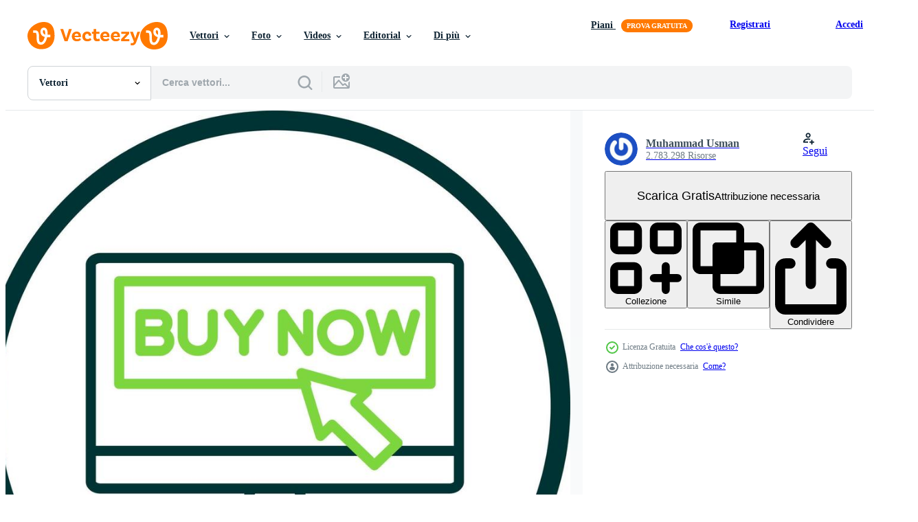

--- FILE ---
content_type: text/html; charset=utf-8
request_url: https://it.vecteezy.com/resources/15829106/show_related_grids_async_content
body_size: 12967
content:
<turbo-frame id="show-related-resources">

  <div data-conversions-category="Vettori correlate" class="">
    <h2 class="ez-resource-related__header">
      Vettori correlate
    </h2>

    <ul class="ez-resource-grid ez-resource-grid--main-grid  is-hidden" id="false" data-controller="grid contributor-info" data-grid-track-truncation-value="false" data-max-rows="50" data-row-height="240" data-instant-grid="false" data-truncate-results="false" data-testid="related-resources" data-labels="editable free" style="--editable: &#39;Modificabile&#39;;--free: &#39;Gratis&#39;;">

  <li class="ez-resource-grid__item ez-resource-thumb ez-resource-thumb--pro" data-controller="grid-item-decorator" data-position="{{position}}" data-item-id="14695505" data-pro="true" data-grid-target="gridItem" data-w="247" data-h="200" data-grid-item-decorator-free-label-value="Gratis" data-action="mouseenter-&gt;grid-item-decorator#hoverThumb:once" data-grid-item-decorator-item-pro-param="Pro" data-grid-item-decorator-resource-id-param="14695505" data-grid-item-decorator-content-type-param="Content-vector" data-grid-item-decorator-image-src-param="https://static.vecteezy.com/system/resources/previews/014/695/505/non_2x/buy-now-button-icon-vector.jpg" data-grid-item-decorator-pinterest-url-param="https://it.vecteezy.com/arte-vettoriale/14695505-acquistare-adesso-pulsante-vettore-icona" data-grid-item-decorator-seo-page-description-param="acquistare adesso pulsante vettore icona" data-grid-item-decorator-user-id-param="1516401" data-grid-item-decorator-user-display-name-param="Muhammad Usman" data-grid-item-decorator-avatar-src-param="https://gravatar.com/avatar/43f8c06dac0d75b5d158fcc56b377eb3.png?s=112" data-grid-item-decorator-uploads-path-param="/membri/usmanabce/uploads">

  <script type="application/ld+json" id="media_schema">
  {"@context":"https://schema.org","@type":"ImageObject","name":"acquistare adesso pulsante vettore icona","uploadDate":"2022-11-23T09:59:05-06:00","thumbnailUrl":"https://static.vecteezy.com/ti/vettori-gratis/t1/14695505-acquistare-adesso-pulsante-vettore-icona-vettoriale.jpg","contentUrl":"https://static.vecteezy.com/ti/vettori-gratis/p1/14695505-acquistare-adesso-pulsante-vettore-icona-vettoriale.jpg","sourceOrganization":"Vecteezy","license":"https://support.vecteezy.com/en_us/new-vecteezy-licensing-ByHivesvt","acquireLicensePage":"https://it.vecteezy.com/arte-vettoriale/14695505-acquistare-adesso-pulsante-vettore-icona","creator":{"@type":"Person","name":"Muhammad Usman"},"copyrightNotice":"Muhammad Usman","creditText":"Vecteezy"}
</script>


<a href="/arte-vettoriale/14695505-acquistare-adesso-pulsante-vettore-icona" class="ez-resource-thumb__link" title="acquistare adesso pulsante vettore icona" style="--height: 200; --width: 247; " data-action="click-&gt;grid#trackResourceClick mouseenter-&gt;grid#trackResourceHover" data-content-type="vector" data-controller="ez-hover-intent" data-previews-srcs="[&quot;https://static.vecteezy.com/ti/vettori-gratis/p1/14695505-acquistare-adesso-pulsante-vettore-icona-vettoriale.jpg&quot;,&quot;https://static.vecteezy.com/ti/vettori-gratis/p2/14695505-acquistare-adesso-pulsante-vettore-icona-vettoriale.jpg&quot;]" data-pro="true" data-resource-id="14695505" data-grid-item-decorator-target="link">
    <img src="https://static.vecteezy.com/ti/vettori-gratis/t2/14695505-acquistare-adesso-pulsante-vettore-icona-vettoriale.jpg" srcset="https://static.vecteezy.com/ti/vettori-gratis/t1/14695505-acquistare-adesso-pulsante-vettore-icona-vettoriale.jpg 2x, https://static.vecteezy.com/ti/vettori-gratis/t2/14695505-acquistare-adesso-pulsante-vettore-icona-vettoriale.jpg 1x" class="ez-resource-thumb__img" loading="lazy" decoding="async" width="247" height="200" alt="acquistare adesso pulsante vettore icona">

</a>

  <div class="ez-resource-thumb__label-wrap"></div>
  

  <div class="ez-resource-thumb__hover-state"></div>
</li><li class="ez-resource-grid__item ez-resource-thumb ez-resource-thumb--pro" data-controller="grid-item-decorator" data-position="{{position}}" data-item-id="44159720" data-pro="true" data-grid-target="gridItem" data-w="201" data-h="200" data-grid-item-decorator-free-label-value="Gratis" data-action="mouseenter-&gt;grid-item-decorator#hoverThumb:once" data-grid-item-decorator-item-pro-param="Pro" data-grid-item-decorator-resource-id-param="44159720" data-grid-item-decorator-content-type-param="Content-vector" data-grid-item-decorator-image-src-param="https://static.vecteezy.com/system/resources/previews/044/159/720/non_2x/internet-shop-website-icon-flat-online-digital-vector.jpg" data-grid-item-decorator-pinterest-url-param="https://it.vecteezy.com/arte-vettoriale/44159720-internet-negozio-sito-web-icona-piatto-in-linea-digitale" data-grid-item-decorator-seo-page-description-param="Internet negozio sito web icona piatto . in linea digitale" data-grid-item-decorator-user-id-param="5376821" data-grid-item-decorator-user-display-name-param="Ivan Ryabokon" data-grid-item-decorator-uploads-path-param="/membri/ylivdesign32835/uploads">

  <script type="application/ld+json" id="media_schema">
  {"@context":"https://schema.org","@type":"ImageObject","name":"Internet negozio sito web icona piatto . in linea digitale","uploadDate":"2024-05-02T19:09:47-05:00","thumbnailUrl":"https://static.vecteezy.com/ti/vettori-gratis/t1/44159720-internet-negozio-sito-web-icona-piatto-in-linea-digitale-vettoriale.jpg","contentUrl":"https://static.vecteezy.com/ti/vettori-gratis/p1/44159720-internet-negozio-sito-web-icona-piatto-in-linea-digitale-vettoriale.jpg","sourceOrganization":"Vecteezy","license":"https://support.vecteezy.com/en_us/new-vecteezy-licensing-ByHivesvt","acquireLicensePage":"https://it.vecteezy.com/arte-vettoriale/44159720-internet-negozio-sito-web-icona-piatto-in-linea-digitale","creator":{"@type":"Person","name":"Ivan Ryabokon"},"copyrightNotice":"Ivan Ryabokon","creditText":"Vecteezy"}
</script>


<a href="/arte-vettoriale/44159720-internet-negozio-sito-web-icona-piatto-in-linea-digitale" class="ez-resource-thumb__link" title="Internet negozio sito web icona piatto . in linea digitale" style="--height: 200; --width: 201; " data-action="click-&gt;grid#trackResourceClick mouseenter-&gt;grid#trackResourceHover" data-content-type="vector" data-controller="ez-hover-intent" data-previews-srcs="[&quot;https://static.vecteezy.com/ti/vettori-gratis/p1/44159720-internet-negozio-sito-web-icona-piatto-in-linea-digitale-vettoriale.jpg&quot;,&quot;https://static.vecteezy.com/ti/vettori-gratis/p2/44159720-internet-negozio-sito-web-icona-piatto-in-linea-digitale-vettoriale.jpg&quot;]" data-pro="true" data-resource-id="44159720" data-grid-item-decorator-target="link">
    <img src="https://static.vecteezy.com/ti/vettori-gratis/t2/44159720-internet-negozio-sito-web-icona-piatto-in-linea-digitale-vettoriale.jpg" srcset="https://static.vecteezy.com/ti/vettori-gratis/t1/44159720-internet-negozio-sito-web-icona-piatto-in-linea-digitale-vettoriale.jpg 2x, https://static.vecteezy.com/ti/vettori-gratis/t2/44159720-internet-negozio-sito-web-icona-piatto-in-linea-digitale-vettoriale.jpg 1x" class="ez-resource-thumb__img" loading="lazy" decoding="async" width="201" height="200" alt="Internet negozio sito web icona piatto . in linea digitale vettore">

</a>

  <div class="ez-resource-thumb__label-wrap"></div>
  

  <div class="ez-resource-thumb__hover-state"></div>
</li><li class="ez-resource-grid__item ez-resource-thumb ez-resource-thumb--pro" data-controller="grid-item-decorator" data-position="{{position}}" data-item-id="42374608" data-pro="true" data-grid-target="gridItem" data-w="325" data-h="200" data-grid-item-decorator-free-label-value="Gratis" data-action="mouseenter-&gt;grid-item-decorator#hoverThumb:once" data-grid-item-decorator-item-pro-param="Pro" data-grid-item-decorator-resource-id-param="42374608" data-grid-item-decorator-content-type-param="Content-vector" data-grid-item-decorator-image-src-param="https://static.vecteezy.com/system/resources/previews/042/374/608/non_2x/scan-qr-code-to-pay-finance-digital-banking-commerce-service-cute-cartoon-hand-holding-phone-with-business-finance-icon-vector.jpg" data-grid-item-decorator-pinterest-url-param="https://it.vecteezy.com/arte-vettoriale/42374608-scansione-qr-codice-per-pagare-finanza-digitale-bancario-commercio-servizio-carino-cartone-animato-mano-tenere-telefono-con-attivita-commerciale-finanza-icona" data-grid-item-decorator-seo-page-description-param="scansione qr codice per pagare. finanza digitale bancario commercio servizio. carino cartone animato mano Tenere Telefono con attività commerciale finanza icona." data-grid-item-decorator-user-id-param="1536740" data-grid-item-decorator-user-display-name-param="Andi Nur" data-grid-item-decorator-avatar-src-param="https://static.vecteezy.com/system/user/avatar/1536740/medium_pp-01.jpg" data-grid-item-decorator-uploads-path-param="/membri/darthpier/uploads">

  <script type="application/ld+json" id="media_schema">
  {"@context":"https://schema.org","@type":"ImageObject","name":"scansione qr codice per pagare. finanza digitale bancario commercio servizio. carino cartone animato mano Tenere Telefono con attività commerciale finanza icona.","uploadDate":"2024-04-07T05:40:13-05:00","thumbnailUrl":"https://static.vecteezy.com/ti/vettori-gratis/t1/42374608-scansione-qr-codice-per-pagare-finanza-digitale-bancario-commercio-servizio-carino-cartone-animato-mano-tenere-telefono-con-attivita-commerciale-finanza-icona-vettoriale.jpg","contentUrl":"https://static.vecteezy.com/ti/vettori-gratis/p1/42374608-scansione-qr-codice-per-pagare-finanza-digitale-bancario-commercio-servizio-carino-cartone-animato-mano-tenere-telefono-con-attivita-commerciale-finanza-icona-vettoriale.jpg","sourceOrganization":"Vecteezy","license":"https://support.vecteezy.com/en_us/new-vecteezy-licensing-ByHivesvt","acquireLicensePage":"https://it.vecteezy.com/arte-vettoriale/42374608-scansione-qr-codice-per-pagare-finanza-digitale-bancario-commercio-servizio-carino-cartone-animato-mano-tenere-telefono-con-attivita-commerciale-finanza-icona","creator":{"@type":"Person","name":"Andi Nur"},"copyrightNotice":"Andi Nur","creditText":"Vecteezy"}
</script>


<a href="/arte-vettoriale/42374608-scansione-qr-codice-per-pagare-finanza-digitale-bancario-commercio-servizio-carino-cartone-animato-mano-tenere-telefono-con-attivita-commerciale-finanza-icona" class="ez-resource-thumb__link" title="scansione qr codice per pagare. finanza digitale bancario commercio servizio. carino cartone animato mano Tenere Telefono con attività commerciale finanza icona." style="--height: 200; --width: 325; " data-action="click-&gt;grid#trackResourceClick mouseenter-&gt;grid#trackResourceHover" data-content-type="vector" data-controller="ez-hover-intent" data-previews-srcs="[&quot;https://static.vecteezy.com/ti/vettori-gratis/p1/42374608-scansione-qr-codice-per-pagare-finanza-digitale-bancario-commercio-servizio-carino-cartone-animato-mano-tenere-telefono-con-attivita-commerciale-finanza-icona-vettoriale.jpg&quot;,&quot;https://static.vecteezy.com/ti/vettori-gratis/p2/42374608-scansione-qr-codice-per-pagare-finanza-digitale-bancario-commercio-servizio-carino-cartone-animato-mano-tenere-telefono-con-attivita-commerciale-finanza-icona-vettoriale.jpg&quot;]" data-pro="true" data-resource-id="42374608" data-grid-item-decorator-target="link">
    <img src="https://static.vecteezy.com/ti/vettori-gratis/t2/42374608-scansione-qr-codice-per-pagare-finanza-digitale-bancario-commercio-servizio-carino-cartone-animato-mano-tenere-telefono-con-attivita-commerciale-finanza-icona-vettoriale.jpg" srcset="https://static.vecteezy.com/ti/vettori-gratis/t1/42374608-scansione-qr-codice-per-pagare-finanza-digitale-bancario-commercio-servizio-carino-cartone-animato-mano-tenere-telefono-con-attivita-commerciale-finanza-icona-vettoriale.jpg 2x, https://static.vecteezy.com/ti/vettori-gratis/t2/42374608-scansione-qr-codice-per-pagare-finanza-digitale-bancario-commercio-servizio-carino-cartone-animato-mano-tenere-telefono-con-attivita-commerciale-finanza-icona-vettoriale.jpg 1x" class="ez-resource-thumb__img" loading="lazy" decoding="async" width="325" height="200" alt="scansione qr codice per pagare. finanza digitale bancario commercio servizio. carino cartone animato mano Tenere Telefono con attività commerciale finanza icona. vettore">

</a>

  <div class="ez-resource-thumb__label-wrap"></div>
  

  <div class="ez-resource-thumb__hover-state"></div>
</li><li class="ez-resource-grid__item ez-resource-thumb ez-resource-thumb--pro" data-controller="grid-item-decorator" data-position="{{position}}" data-item-id="7746385" data-pro="true" data-grid-target="gridItem" data-w="200" data-h="200" data-grid-item-decorator-free-label-value="Gratis" data-action="mouseenter-&gt;grid-item-decorator#hoverThumb:once" data-grid-item-decorator-item-pro-param="Pro" data-grid-item-decorator-resource-id-param="7746385" data-grid-item-decorator-content-type-param="Content-vector" data-grid-item-decorator-image-src-param="https://static.vecteezy.com/system/resources/previews/007/746/385/non_2x/empty-wallet-balance-not-enough-top-up-now-concept-illustration-flat-design-eps10-modern-graphic-element-for-landing-page-empty-state-ui-infographic-icon-vector.jpg" data-grid-item-decorator-pinterest-url-param="https://it.vecteezy.com/arte-vettoriale/[base64]" data-grid-item-decorator-seo-page-description-param="portafoglio vuoto. equilibrio non sufficiente, rabbocca ora concetto illustrazione design piatto vettore eps10. elemento grafico moderno per pagina di destinazione, interfaccia utente vuota, infografica, icona" data-grid-item-decorator-user-id-param="5890351" data-grid-item-decorator-user-display-name-param="Ikiry GR" data-grid-item-decorator-avatar-src-param="https://static.vecteezy.com/system/user/avatar/5890351/medium_Ikiry_GR_Logo-01.png" data-grid-item-decorator-uploads-path-param="/membri/rohmadrizky107551/uploads">

  <script type="application/ld+json" id="media_schema">
  {"@context":"https://schema.org","@type":"ImageObject","name":"portafoglio vuoto. equilibrio non sufficiente, rabbocca ora concetto illustrazione design piatto vettore eps10. elemento grafico moderno per pagina di destinazione, interfaccia utente vuota, infografica, icona","uploadDate":"2022-05-22T19:13:32-05:00","thumbnailUrl":"https://static.vecteezy.com/ti/vettori-gratis/t1/[base64].jpg","contentUrl":"https://static.vecteezy.com/ti/vettori-gratis/p1/[base64].jpg","sourceOrganization":"Vecteezy","license":"https://support.vecteezy.com/en_us/new-vecteezy-licensing-ByHivesvt","acquireLicensePage":"https://it.vecteezy.com/arte-vettoriale/[base64]","creator":{"@type":"Person","name":"Ikiry GR"},"copyrightNotice":"Ikiry GR","creditText":"Vecteezy"}
</script>


<a href="/arte-vettoriale/[base64]" class="ez-resource-thumb__link" title="portafoglio vuoto. equilibrio non sufficiente, rabbocca ora concetto illustrazione design piatto vettore eps10. elemento grafico moderno per pagina di destinazione, interfaccia utente vuota, infografica, icona" style="--height: 200; --width: 200; " data-action="click-&gt;grid#trackResourceClick mouseenter-&gt;grid#trackResourceHover" data-content-type="vector" data-controller="ez-hover-intent" data-previews-srcs="[&quot;https://static.vecteezy.com/ti/vettori-gratis/p1/[base64].jpg&quot;,&quot;https://static.vecteezy.com/ti/vettori-gratis/p2/[base64].jpg&quot;]" data-pro="true" data-resource-id="7746385" data-grid-item-decorator-target="link">
    <img src="https://static.vecteezy.com/ti/vettori-gratis/t2/[base64].jpg" srcset="https://static.vecteezy.com/ti/vettori-gratis/t1/[base64].jpg 2x, https://static.vecteezy.com/ti/vettori-gratis/t2/[base64].jpg 1x" class="ez-resource-thumb__img" loading="lazy" decoding="async" width="200" height="200" alt="portafoglio vuoto. equilibrio non sufficiente, rabbocca ora concetto illustrazione design piatto vettore eps10. elemento grafico moderno per pagina di destinazione, interfaccia utente vuota, infografica, icona">

</a>

  <div class="ez-resource-thumb__label-wrap"></div>
  

  <div class="ez-resource-thumb__hover-state"></div>
</li><li class="ez-resource-grid__item ez-resource-thumb ez-resource-thumb--pro" data-controller="grid-item-decorator" data-position="{{position}}" data-item-id="46620832" data-pro="true" data-grid-target="gridItem" data-w="355" data-h="200" data-grid-item-decorator-free-label-value="Gratis" data-action="mouseenter-&gt;grid-item-decorator#hoverThumb:once" data-grid-item-decorator-item-pro-param="Pro" data-grid-item-decorator-resource-id-param="46620832" data-grid-item-decorator-content-type-param="Content-vector" data-grid-item-decorator-image-src-param="https://static.vecteezy.com/system/resources/previews/046/620/832/non_2x/cash-money-transaction-send-credit-debit-card-online-banking-transfer-3d-icon-realistic-vector.jpg" data-grid-item-decorator-pinterest-url-param="https://it.vecteezy.com/arte-vettoriale/46620832-denaro-contante-i-soldi-transazione-spedire-credito-addebito-carta-in-linea-bancario-trasferimento-3d-icona-realistico" data-grid-item-decorator-seo-page-description-param="denaro contante i soldi transazione Spedire credito addebito carta in linea bancario trasferimento 3d icona realistico" data-grid-item-decorator-user-id-param="3155145" data-grid-item-decorator-user-display-name-param="Vasilii Kobelev" data-grid-item-decorator-avatar-src-param="https://static.vecteezy.com/system/user/avatar/3155145/medium___________________________2024-02-29_092805_upscayl_4x_ultramix_balanced.jpg.png" data-grid-item-decorator-uploads-path-param="/membri/115963246548315857618/uploads">

  <script type="application/ld+json" id="media_schema">
  {"@context":"https://schema.org","@type":"ImageObject","name":"denaro contante i soldi transazione Spedire credito addebito carta in linea bancario trasferimento 3d icona realistico","uploadDate":"2024-06-18T23:01:17-05:00","thumbnailUrl":"https://static.vecteezy.com/ti/vettori-gratis/t1/46620832-denaro-contante-i-soldi-transazione-spedire-credito-addebito-carta-in-linea-bancario-trasferimento-3d-icona-realistico-vettoriale.jpg","contentUrl":"https://static.vecteezy.com/ti/vettori-gratis/p1/46620832-denaro-contante-i-soldi-transazione-spedire-credito-addebito-carta-in-linea-bancario-trasferimento-3d-icona-realistico-vettoriale.jpg","sourceOrganization":"Vecteezy","license":"https://support.vecteezy.com/en_us/new-vecteezy-licensing-ByHivesvt","acquireLicensePage":"https://it.vecteezy.com/arte-vettoriale/46620832-denaro-contante-i-soldi-transazione-spedire-credito-addebito-carta-in-linea-bancario-trasferimento-3d-icona-realistico","creator":{"@type":"Person","name":"Vasilii Kobelev"},"copyrightNotice":"Vasilii Kobelev","creditText":"Vecteezy"}
</script>


<a href="/arte-vettoriale/46620832-denaro-contante-i-soldi-transazione-spedire-credito-addebito-carta-in-linea-bancario-trasferimento-3d-icona-realistico" class="ez-resource-thumb__link" title="denaro contante i soldi transazione Spedire credito addebito carta in linea bancario trasferimento 3d icona realistico" style="--height: 200; --width: 355; " data-action="click-&gt;grid#trackResourceClick mouseenter-&gt;grid#trackResourceHover" data-content-type="vector" data-controller="ez-hover-intent" data-previews-srcs="[&quot;https://static.vecteezy.com/ti/vettori-gratis/p1/46620832-denaro-contante-i-soldi-transazione-spedire-credito-addebito-carta-in-linea-bancario-trasferimento-3d-icona-realistico-vettoriale.jpg&quot;,&quot;https://static.vecteezy.com/ti/vettori-gratis/p2/46620832-denaro-contante-i-soldi-transazione-spedire-credito-addebito-carta-in-linea-bancario-trasferimento-3d-icona-realistico-vettoriale.jpg&quot;]" data-pro="true" data-resource-id="46620832" data-grid-item-decorator-target="link">
    <img src="https://static.vecteezy.com/ti/vettori-gratis/t2/46620832-denaro-contante-i-soldi-transazione-spedire-credito-addebito-carta-in-linea-bancario-trasferimento-3d-icona-realistico-vettoriale.jpg" srcset="https://static.vecteezy.com/ti/vettori-gratis/t1/46620832-denaro-contante-i-soldi-transazione-spedire-credito-addebito-carta-in-linea-bancario-trasferimento-3d-icona-realistico-vettoriale.jpg 2x, https://static.vecteezy.com/ti/vettori-gratis/t2/46620832-denaro-contante-i-soldi-transazione-spedire-credito-addebito-carta-in-linea-bancario-trasferimento-3d-icona-realistico-vettoriale.jpg 1x" class="ez-resource-thumb__img" loading="lazy" decoding="async" width="355" height="200" alt="denaro contante i soldi transazione Spedire credito addebito carta in linea bancario trasferimento 3d icona realistico vettore">

</a>

  <div class="ez-resource-thumb__label-wrap"></div>
  

  <div class="ez-resource-thumb__hover-state"></div>
</li><li class="ez-resource-grid__item ez-resource-thumb ez-resource-thumb--pro" data-controller="grid-item-decorator" data-position="{{position}}" data-item-id="46373516" data-pro="true" data-grid-target="gridItem" data-w="250" data-h="200" data-grid-item-decorator-free-label-value="Gratis" data-action="mouseenter-&gt;grid-item-decorator#hoverThumb:once" data-grid-item-decorator-item-pro-param="Pro" data-grid-item-decorator-resource-id-param="46373516" data-grid-item-decorator-content-type-param="Content-vector" data-grid-item-decorator-image-src-param="https://static.vecteezy.com/system/resources/previews/046/373/516/non_2x/creative-pay-icon-logo-design-template-vector.jpg" data-grid-item-decorator-pinterest-url-param="https://it.vecteezy.com/arte-vettoriale/46373516-creativo-pagare-icona-logo-design-modello" data-grid-item-decorator-seo-page-description-param="creativo pagare icona logo design modello" data-grid-item-decorator-user-id-param="5833477" data-grid-item-decorator-user-display-name-param="Sudhir Chandra Roy" data-grid-item-decorator-avatar-src-param="https://static.vecteezy.com/system/user/avatar/5833477/medium_310243140_1425040254991209_2671804172372329015_n.jpg" data-grid-item-decorator-uploads-path-param="/membri/creative-sonatan/uploads">

  <script type="application/ld+json" id="media_schema">
  {"@context":"https://schema.org","@type":"ImageObject","name":"creativo pagare icona logo design modello","uploadDate":"2024-06-11T01:53:08-05:00","thumbnailUrl":"https://static.vecteezy.com/ti/vettori-gratis/t1/46373516-creativo-pagare-icona-logo-design-modello-vettoriale.jpg","contentUrl":"https://static.vecteezy.com/ti/vettori-gratis/p1/46373516-creativo-pagare-icona-logo-design-modello-vettoriale.jpg","sourceOrganization":"Vecteezy","license":"https://support.vecteezy.com/en_us/new-vecteezy-licensing-ByHivesvt","acquireLicensePage":"https://it.vecteezy.com/arte-vettoriale/46373516-creativo-pagare-icona-logo-design-modello","creator":{"@type":"Person","name":"Sudhir Chandra Roy"},"copyrightNotice":"Sudhir Chandra Roy","creditText":"Vecteezy"}
</script>


<a href="/arte-vettoriale/46373516-creativo-pagare-icona-logo-design-modello" class="ez-resource-thumb__link" title="creativo pagare icona logo design modello" style="--height: 200; --width: 250; " data-action="click-&gt;grid#trackResourceClick mouseenter-&gt;grid#trackResourceHover" data-content-type="vector" data-controller="ez-hover-intent" data-previews-srcs="[&quot;https://static.vecteezy.com/ti/vettori-gratis/p1/46373516-creativo-pagare-icona-logo-design-modello-vettoriale.jpg&quot;,&quot;https://static.vecteezy.com/ti/vettori-gratis/p2/46373516-creativo-pagare-icona-logo-design-modello-vettoriale.jpg&quot;]" data-pro="true" data-resource-id="46373516" data-grid-item-decorator-target="link">
    <img src="https://static.vecteezy.com/ti/vettori-gratis/t2/46373516-creativo-pagare-icona-logo-design-modello-vettoriale.jpg" srcset="https://static.vecteezy.com/ti/vettori-gratis/t1/46373516-creativo-pagare-icona-logo-design-modello-vettoriale.jpg 2x, https://static.vecteezy.com/ti/vettori-gratis/t2/46373516-creativo-pagare-icona-logo-design-modello-vettoriale.jpg 1x" class="ez-resource-thumb__img" loading="lazy" decoding="async" width="250" height="200" alt="creativo pagare icona logo design modello vettore">

</a>

  <div class="ez-resource-thumb__label-wrap"></div>
  

  <div class="ez-resource-thumb__hover-state"></div>
</li><li class="ez-resource-grid__item ez-resource-thumb ez-resource-thumb--pro" data-controller="grid-item-decorator" data-position="{{position}}" data-item-id="32856816" data-pro="true" data-grid-target="gridItem" data-w="300" data-h="200" data-grid-item-decorator-free-label-value="Gratis" data-action="mouseenter-&gt;grid-item-decorator#hoverThumb:once" data-grid-item-decorator-item-pro-param="Pro" data-grid-item-decorator-resource-id-param="32856816" data-grid-item-decorator-content-type-param="Content-vector" data-grid-item-decorator-image-src-param="https://static.vecteezy.com/system/resources/previews/032/856/816/non_2x/buy-and-sell-stocks-flat-vector.jpg" data-grid-item-decorator-pinterest-url-param="https://it.vecteezy.com/arte-vettoriale/32856816-acquistare-e-vendere-riserve-piatto-vettore" data-grid-item-decorator-seo-page-description-param="acquistare e vendere riserve - piatto vettore" data-grid-item-decorator-user-id-param="15408162" data-grid-item-decorator-user-display-name-param="Cuong Nguyen Manh" data-grid-item-decorator-avatar-src-param="https://static.vecteezy.com/system/user/avatar/15408162/medium_500x500.jpg" data-grid-item-decorator-uploads-path-param="/membri/nanoagency/uploads">

  <script type="application/ld+json" id="media_schema">
  {"@context":"https://schema.org","@type":"ImageObject","name":"acquistare e vendere riserve - piatto vettore","uploadDate":"2023-10-25T02:34:22-05:00","thumbnailUrl":"https://static.vecteezy.com/ti/vettori-gratis/t1/32856816-acquistare-e-vendere-riserve-piatto-vettore-vettoriale.jpg","contentUrl":"https://static.vecteezy.com/ti/vettori-gratis/p1/32856816-acquistare-e-vendere-riserve-piatto-vettore-vettoriale.jpg","sourceOrganization":"Vecteezy","license":"https://support.vecteezy.com/en_us/new-vecteezy-licensing-ByHivesvt","acquireLicensePage":"https://it.vecteezy.com/arte-vettoriale/32856816-acquistare-e-vendere-riserve-piatto-vettore","creator":{"@type":"Person","name":"Cuong Nguyen Manh"},"copyrightNotice":"Cuong Nguyen Manh","creditText":"Vecteezy"}
</script>


<a href="/arte-vettoriale/32856816-acquistare-e-vendere-riserve-piatto-vettore" class="ez-resource-thumb__link" title="acquistare e vendere riserve - piatto vettore" style="--height: 200; --width: 300; " data-action="click-&gt;grid#trackResourceClick mouseenter-&gt;grid#trackResourceHover" data-content-type="vector" data-controller="ez-hover-intent" data-previews-srcs="[&quot;https://static.vecteezy.com/ti/vettori-gratis/p1/32856816-acquistare-e-vendere-riserve-piatto-vettore-vettoriale.jpg&quot;,&quot;https://static.vecteezy.com/ti/vettori-gratis/p2/32856816-acquistare-e-vendere-riserve-piatto-vettore-vettoriale.jpg&quot;]" data-pro="true" data-resource-id="32856816" data-grid-item-decorator-target="link">
    <img src="https://static.vecteezy.com/ti/vettori-gratis/t2/32856816-acquistare-e-vendere-riserve-piatto-vettore-vettoriale.jpg" srcset="https://static.vecteezy.com/ti/vettori-gratis/t1/32856816-acquistare-e-vendere-riserve-piatto-vettore-vettoriale.jpg 2x, https://static.vecteezy.com/ti/vettori-gratis/t2/32856816-acquistare-e-vendere-riserve-piatto-vettore-vettoriale.jpg 1x" class="ez-resource-thumb__img" loading="lazy" decoding="async" width="300" height="200" alt="acquistare e vendere riserve - piatto vettore">

</a>

  <div class="ez-resource-thumb__label-wrap"></div>
  

  <div class="ez-resource-thumb__hover-state"></div>
</li><li class="ez-resource-grid__item ez-resource-thumb ez-resource-thumb--pro" data-controller="grid-item-decorator" data-position="{{position}}" data-item-id="47822874" data-pro="true" data-grid-target="gridItem" data-w="600" data-h="200" data-grid-item-decorator-free-label-value="Gratis" data-action="mouseenter-&gt;grid-item-decorator#hoverThumb:once" data-grid-item-decorator-item-pro-param="Pro" data-grid-item-decorator-resource-id-param="47822874" data-grid-item-decorator-content-type-param="Content-vector" data-grid-item-decorator-image-src-param="https://static.vecteezy.com/system/resources/previews/047/822/874/non_2x/shopping-cart-icon-symbol-illustration-isolated-on-white-background-vector.jpg" data-grid-item-decorator-pinterest-url-param="https://it.vecteezy.com/arte-vettoriale/47822874-shopping-carrello-icona-simbolo-illustrazione-isolato-su-bianca-sfondo" data-grid-item-decorator-seo-page-description-param="shopping carrello icona simbolo illustrazione isolato su bianca sfondo" data-grid-item-decorator-user-id-param="3199619" data-grid-item-decorator-user-display-name-param="SULTHONUL ARIF" data-grid-item-decorator-avatar-src-param="https://static.vecteezy.com/system/user/avatar/3199619/medium_1934741_10153938585568070_553052902612326938_n.jpg" data-grid-item-decorator-uploads-path-param="/membri/vishakaa/uploads">

  <script type="application/ld+json" id="media_schema">
  {"@context":"https://schema.org","@type":"ImageObject","name":"shopping carrello icona simbolo illustrazione isolato su bianca sfondo","uploadDate":"2024-07-17T04:03:49-05:00","thumbnailUrl":"https://static.vecteezy.com/ti/vettori-gratis/t1/47822874-shopping-carrello-icona-simbolo-illustrazione-isolato-su-bianca-sfondo-vettoriale.jpg","contentUrl":"https://static.vecteezy.com/ti/vettori-gratis/p1/47822874-shopping-carrello-icona-simbolo-illustrazione-isolato-su-bianca-sfondo-vettoriale.jpg","sourceOrganization":"Vecteezy","license":"https://support.vecteezy.com/en_us/new-vecteezy-licensing-ByHivesvt","acquireLicensePage":"https://it.vecteezy.com/arte-vettoriale/47822874-shopping-carrello-icona-simbolo-illustrazione-isolato-su-bianca-sfondo","creator":{"@type":"Person","name":"SULTHONUL ARIF"},"copyrightNotice":"SULTHONUL ARIF","creditText":"Vecteezy"}
</script>


<a href="/arte-vettoriale/47822874-shopping-carrello-icona-simbolo-illustrazione-isolato-su-bianca-sfondo" class="ez-resource-thumb__link" title="shopping carrello icona simbolo illustrazione isolato su bianca sfondo" style="--height: 200; --width: 600; " data-action="click-&gt;grid#trackResourceClick mouseenter-&gt;grid#trackResourceHover" data-content-type="vector" data-controller="ez-hover-intent" data-previews-srcs="[&quot;https://static.vecteezy.com/ti/vettori-gratis/p1/47822874-shopping-carrello-icona-simbolo-illustrazione-isolato-su-bianca-sfondo-vettoriale.jpg&quot;,&quot;https://static.vecteezy.com/ti/vettori-gratis/p2/47822874-shopping-carrello-icona-simbolo-illustrazione-isolato-su-bianca-sfondo-vettoriale.jpg&quot;]" data-pro="true" data-resource-id="47822874" data-grid-item-decorator-target="link">
    <img src="https://static.vecteezy.com/ti/vettori-gratis/t2/47822874-shopping-carrello-icona-simbolo-illustrazione-isolato-su-bianca-sfondo-vettoriale.jpg" srcset="https://static.vecteezy.com/ti/vettori-gratis/t1/47822874-shopping-carrello-icona-simbolo-illustrazione-isolato-su-bianca-sfondo-vettoriale.jpg 2x, https://static.vecteezy.com/ti/vettori-gratis/t2/47822874-shopping-carrello-icona-simbolo-illustrazione-isolato-su-bianca-sfondo-vettoriale.jpg 1x" class="ez-resource-thumb__img" loading="lazy" decoding="async" width="600" height="200" alt="shopping carrello icona simbolo illustrazione isolato su bianca sfondo vettore">

</a>

  <div class="ez-resource-thumb__label-wrap"></div>
  

  <div class="ez-resource-thumb__hover-state"></div>
</li><li class="ez-resource-grid__item ez-resource-thumb ez-resource-thumb--pro" data-controller="grid-item-decorator" data-position="{{position}}" data-item-id="48382475" data-pro="true" data-grid-target="gridItem" data-w="400" data-h="200" data-grid-item-decorator-free-label-value="Gratis" data-action="mouseenter-&gt;grid-item-decorator#hoverThumb:once" data-grid-item-decorator-item-pro-param="Pro" data-grid-item-decorator-resource-id-param="48382475" data-grid-item-decorator-content-type-param="Content-vector" data-grid-item-decorator-image-src-param="https://static.vecteezy.com/system/resources/previews/048/382/475/non_2x/buy-buttons-shop-now-banner-with-mouse-click-shopping-cart-icon-and-buying-with-hand-pointer-cursor-set-vector.jpg" data-grid-item-decorator-pinterest-url-param="https://it.vecteezy.com/arte-vettoriale/48382475-acquistare-pulsanti-negozio-adesso-bandiera-con-topo-clic-shopping-carrello-icona-e-acquisto-con-mano-pointer-cursore-impostato" data-grid-item-decorator-seo-page-description-param="acquistare pulsanti. negozio adesso bandiera con topo clic, shopping carrello icona e acquisto con mano pointer cursore impostato" data-grid-item-decorator-user-id-param="18177829" data-grid-item-decorator-user-display-name-param="Veronika Oliinyk" data-grid-item-decorator-avatar-src-param="https://static.vecteezy.com/system/user/avatar/18177829/medium_logo.jpg" data-grid-item-decorator-uploads-path-param="/membri/verollyk871756/uploads">

  <script type="application/ld+json" id="media_schema">
  {"@context":"https://schema.org","@type":"ImageObject","name":"acquistare pulsanti. negozio adesso bandiera con topo clic, shopping carrello icona e acquisto con mano pointer cursore impostato","uploadDate":"2024-07-30T21:33:00-05:00","thumbnailUrl":"https://static.vecteezy.com/ti/vettori-gratis/t1/48382475-acquistare-pulsanti-negozio-adesso-bandiera-con-topo-clic-shopping-carrello-icona-e-acquisto-con-mano-pointer-cursore-impostato-vettoriale.jpg","contentUrl":"https://static.vecteezy.com/ti/vettori-gratis/p1/48382475-acquistare-pulsanti-negozio-adesso-bandiera-con-topo-clic-shopping-carrello-icona-e-acquisto-con-mano-pointer-cursore-impostato-vettoriale.jpg","sourceOrganization":"Vecteezy","license":"https://support.vecteezy.com/en_us/new-vecteezy-licensing-ByHivesvt","acquireLicensePage":"https://it.vecteezy.com/arte-vettoriale/48382475-acquistare-pulsanti-negozio-adesso-bandiera-con-topo-clic-shopping-carrello-icona-e-acquisto-con-mano-pointer-cursore-impostato","creator":{"@type":"Person","name":"Veronika Oliinyk"},"copyrightNotice":"Veronika Oliinyk","creditText":"Vecteezy"}
</script>


<a href="/arte-vettoriale/48382475-acquistare-pulsanti-negozio-adesso-bandiera-con-topo-clic-shopping-carrello-icona-e-acquisto-con-mano-pointer-cursore-impostato" class="ez-resource-thumb__link" title="acquistare pulsanti. negozio adesso bandiera con topo clic, shopping carrello icona e acquisto con mano pointer cursore impostato" style="--height: 200; --width: 400; " data-action="click-&gt;grid#trackResourceClick mouseenter-&gt;grid#trackResourceHover" data-content-type="vector" data-controller="ez-hover-intent" data-previews-srcs="[&quot;https://static.vecteezy.com/ti/vettori-gratis/p1/48382475-acquistare-pulsanti-negozio-adesso-bandiera-con-topo-clic-shopping-carrello-icona-e-acquisto-con-mano-pointer-cursore-impostato-vettoriale.jpg&quot;,&quot;https://static.vecteezy.com/ti/vettori-gratis/p2/48382475-acquistare-pulsanti-negozio-adesso-bandiera-con-topo-clic-shopping-carrello-icona-e-acquisto-con-mano-pointer-cursore-impostato-vettoriale.jpg&quot;]" data-pro="true" data-resource-id="48382475" data-grid-item-decorator-target="link">
    <img src="https://static.vecteezy.com/ti/vettori-gratis/t2/48382475-acquistare-pulsanti-negozio-adesso-bandiera-con-topo-clic-shopping-carrello-icona-e-acquisto-con-mano-pointer-cursore-impostato-vettoriale.jpg" srcset="https://static.vecteezy.com/ti/vettori-gratis/t1/48382475-acquistare-pulsanti-negozio-adesso-bandiera-con-topo-clic-shopping-carrello-icona-e-acquisto-con-mano-pointer-cursore-impostato-vettoriale.jpg 2x, https://static.vecteezy.com/ti/vettori-gratis/t2/48382475-acquistare-pulsanti-negozio-adesso-bandiera-con-topo-clic-shopping-carrello-icona-e-acquisto-con-mano-pointer-cursore-impostato-vettoriale.jpg 1x" class="ez-resource-thumb__img" loading="lazy" decoding="async" width="400" height="200" alt="acquistare pulsanti. negozio adesso bandiera con topo clic, shopping carrello icona e acquisto con mano pointer cursore impostato vettore">

</a>

  <div class="ez-resource-thumb__label-wrap"></div>
  

  <div class="ez-resource-thumb__hover-state"></div>
</li><li class="ez-resource-grid__item ez-resource-thumb ez-resource-thumb--pro" data-controller="grid-item-decorator" data-position="{{position}}" data-item-id="48508120" data-pro="true" data-grid-target="gridItem" data-w="200" data-h="200" data-grid-item-decorator-free-label-value="Gratis" data-action="mouseenter-&gt;grid-item-decorator#hoverThumb:once" data-grid-item-decorator-item-pro-param="Pro" data-grid-item-decorator-resource-id-param="48508120" data-grid-item-decorator-content-type-param="Content-vector" data-grid-item-decorator-image-src-param="https://static.vecteezy.com/system/resources/previews/048/508/120/non_2x/wallet-filled-with-money-3d-suitable-for-finance-business-and-design-elements-vector.jpg" data-grid-item-decorator-pinterest-url-param="https://it.vecteezy.com/arte-vettoriale/48508120-portafoglio-pieno-con-i-soldi-3d-adatto-per-finanza-attivita-commerciale-e-design-elementi" data-grid-item-decorator-seo-page-description-param="portafoglio pieno con i soldi, 3d adatto per finanza, attività commerciale e design elementi" data-grid-item-decorator-user-id-param="8264090" data-grid-item-decorator-user-display-name-param="Kevyn Adha" data-grid-item-decorator-avatar-src-param="https://static.vecteezy.com/system/user/avatar/8264090/medium_Kevyn.jpeg" data-grid-item-decorator-uploads-path-param="/membri/kepinadha474900/uploads">

  <script type="application/ld+json" id="media_schema">
  {"@context":"https://schema.org","@type":"ImageObject","name":"portafoglio pieno con i soldi, 3d adatto per finanza, attività commerciale e design elementi","uploadDate":"2024-08-02T12:43:22-05:00","thumbnailUrl":"https://static.vecteezy.com/ti/vettori-gratis/t1/48508120-portafoglio-pieno-con-i-soldi-3d-adatto-per-finanza-attivita-commerciale-e-design-elementi-vettoriale.jpg","contentUrl":"https://static.vecteezy.com/ti/vettori-gratis/p1/48508120-portafoglio-pieno-con-i-soldi-3d-adatto-per-finanza-attivita-commerciale-e-design-elementi-vettoriale.jpg","sourceOrganization":"Vecteezy","license":"https://support.vecteezy.com/en_us/new-vecteezy-licensing-ByHivesvt","acquireLicensePage":"https://it.vecteezy.com/arte-vettoriale/48508120-portafoglio-pieno-con-i-soldi-3d-adatto-per-finanza-attivita-commerciale-e-design-elementi","creator":{"@type":"Person","name":"Kevyn Adha"},"copyrightNotice":"Kevyn Adha","creditText":"Vecteezy"}
</script>


<a href="/arte-vettoriale/48508120-portafoglio-pieno-con-i-soldi-3d-adatto-per-finanza-attivita-commerciale-e-design-elementi" class="ez-resource-thumb__link" title="portafoglio pieno con i soldi, 3d adatto per finanza, attività commerciale e design elementi" style="--height: 200; --width: 200; " data-action="click-&gt;grid#trackResourceClick mouseenter-&gt;grid#trackResourceHover" data-content-type="vector" data-controller="ez-hover-intent" data-previews-srcs="[&quot;https://static.vecteezy.com/ti/vettori-gratis/p1/48508120-portafoglio-pieno-con-i-soldi-3d-adatto-per-finanza-attivita-commerciale-e-design-elementi-vettoriale.jpg&quot;,&quot;https://static.vecteezy.com/ti/vettori-gratis/p2/48508120-portafoglio-pieno-con-i-soldi-3d-adatto-per-finanza-attivita-commerciale-e-design-elementi-vettoriale.jpg&quot;]" data-pro="true" data-resource-id="48508120" data-grid-item-decorator-target="link">
    <img src="https://static.vecteezy.com/ti/vettori-gratis/t2/48508120-portafoglio-pieno-con-i-soldi-3d-adatto-per-finanza-attivita-commerciale-e-design-elementi-vettoriale.jpg" srcset="https://static.vecteezy.com/ti/vettori-gratis/t1/48508120-portafoglio-pieno-con-i-soldi-3d-adatto-per-finanza-attivita-commerciale-e-design-elementi-vettoriale.jpg 2x, https://static.vecteezy.com/ti/vettori-gratis/t2/48508120-portafoglio-pieno-con-i-soldi-3d-adatto-per-finanza-attivita-commerciale-e-design-elementi-vettoriale.jpg 1x" class="ez-resource-thumb__img" loading="lazy" decoding="async" width="200" height="200" alt="portafoglio pieno con i soldi, 3d adatto per finanza, attività commerciale e design elementi vettore">

</a>

  <div class="ez-resource-thumb__label-wrap"></div>
  

  <div class="ez-resource-thumb__hover-state"></div>
</li><li class="ez-resource-grid__item ez-resource-thumb ez-resource-thumb--pro" data-controller="grid-item-decorator" data-position="{{position}}" data-item-id="48508128" data-pro="true" data-grid-target="gridItem" data-w="200" data-h="200" data-grid-item-decorator-free-label-value="Gratis" data-action="mouseenter-&gt;grid-item-decorator#hoverThumb:once" data-grid-item-decorator-item-pro-param="Pro" data-grid-item-decorator-resource-id-param="48508128" data-grid-item-decorator-content-type-param="Content-vector" data-grid-item-decorator-image-src-param="https://static.vecteezy.com/system/resources/previews/048/508/128/non_2x/credit-card-processing-machines-3d-suitable-for-finance-and-business-vector.jpg" data-grid-item-decorator-pinterest-url-param="https://it.vecteezy.com/arte-vettoriale/48508128-credito-carta-in-lavorazione-macchine-3d-adatto-per-finanza-e-attivita-commerciale" data-grid-item-decorator-seo-page-description-param="credito carta in lavorazione macchine, 3d. adatto per finanza e attività commerciale" data-grid-item-decorator-user-id-param="8264090" data-grid-item-decorator-user-display-name-param="Kevyn Adha" data-grid-item-decorator-avatar-src-param="https://static.vecteezy.com/system/user/avatar/8264090/medium_Kevyn.jpeg" data-grid-item-decorator-uploads-path-param="/membri/kepinadha474900/uploads">

  <script type="application/ld+json" id="media_schema">
  {"@context":"https://schema.org","@type":"ImageObject","name":"credito carta in lavorazione macchine, 3d. adatto per finanza e attività commerciale","uploadDate":"2024-08-02T12:43:25-05:00","thumbnailUrl":"https://static.vecteezy.com/ti/vettori-gratis/t1/48508128-credito-carta-in-lavorazione-macchine-3d-adatto-per-finanza-e-attivita-commerciale-vettoriale.jpg","contentUrl":"https://static.vecteezy.com/ti/vettori-gratis/p1/48508128-credito-carta-in-lavorazione-macchine-3d-adatto-per-finanza-e-attivita-commerciale-vettoriale.jpg","sourceOrganization":"Vecteezy","license":"https://support.vecteezy.com/en_us/new-vecteezy-licensing-ByHivesvt","acquireLicensePage":"https://it.vecteezy.com/arte-vettoriale/48508128-credito-carta-in-lavorazione-macchine-3d-adatto-per-finanza-e-attivita-commerciale","creator":{"@type":"Person","name":"Kevyn Adha"},"copyrightNotice":"Kevyn Adha","creditText":"Vecteezy"}
</script>


<a href="/arte-vettoriale/48508128-credito-carta-in-lavorazione-macchine-3d-adatto-per-finanza-e-attivita-commerciale" class="ez-resource-thumb__link" title="credito carta in lavorazione macchine, 3d. adatto per finanza e attività commerciale" style="--height: 200; --width: 200; " data-action="click-&gt;grid#trackResourceClick mouseenter-&gt;grid#trackResourceHover" data-content-type="vector" data-controller="ez-hover-intent" data-previews-srcs="[&quot;https://static.vecteezy.com/ti/vettori-gratis/p1/48508128-credito-carta-in-lavorazione-macchine-3d-adatto-per-finanza-e-attivita-commerciale-vettoriale.jpg&quot;,&quot;https://static.vecteezy.com/ti/vettori-gratis/p2/48508128-credito-carta-in-lavorazione-macchine-3d-adatto-per-finanza-e-attivita-commerciale-vettoriale.jpg&quot;]" data-pro="true" data-resource-id="48508128" data-grid-item-decorator-target="link">
    <img src="https://static.vecteezy.com/ti/vettori-gratis/t2/48508128-credito-carta-in-lavorazione-macchine-3d-adatto-per-finanza-e-attivita-commerciale-vettoriale.jpg" srcset="https://static.vecteezy.com/ti/vettori-gratis/t1/48508128-credito-carta-in-lavorazione-macchine-3d-adatto-per-finanza-e-attivita-commerciale-vettoriale.jpg 2x, https://static.vecteezy.com/ti/vettori-gratis/t2/48508128-credito-carta-in-lavorazione-macchine-3d-adatto-per-finanza-e-attivita-commerciale-vettoriale.jpg 1x" class="ez-resource-thumb__img" loading="lazy" decoding="async" width="200" height="200" alt="credito carta in lavorazione macchine, 3d. adatto per finanza e attività commerciale vettore">

</a>

  <div class="ez-resource-thumb__label-wrap"></div>
  

  <div class="ez-resource-thumb__hover-state"></div>
</li><li class="ez-resource-grid__item ez-resource-thumb ez-resource-thumb--pro" data-controller="grid-item-decorator" data-position="{{position}}" data-item-id="48508126" data-pro="true" data-grid-target="gridItem" data-w="200" data-h="200" data-grid-item-decorator-free-label-value="Gratis" data-action="mouseenter-&gt;grid-item-decorator#hoverThumb:once" data-grid-item-decorator-item-pro-param="Pro" data-grid-item-decorator-resource-id-param="48508126" data-grid-item-decorator-content-type-param="Content-vector" data-grid-item-decorator-image-src-param="https://static.vecteezy.com/system/resources/previews/048/508/126/non_2x/money-with-back-arrow-3d-suitable-for-business-finance-and-design-elements-vector.jpg" data-grid-item-decorator-pinterest-url-param="https://it.vecteezy.com/arte-vettoriale/48508126-i-soldi-con-indietro-freccia-3d-adatto-per-attivita-commerciale-finanza-e-design-elementi" data-grid-item-decorator-seo-page-description-param="i soldi con indietro freccia, 3d. adatto per attività commerciale, finanza e design elementi" data-grid-item-decorator-user-id-param="8264090" data-grid-item-decorator-user-display-name-param="Kevyn Adha" data-grid-item-decorator-avatar-src-param="https://static.vecteezy.com/system/user/avatar/8264090/medium_Kevyn.jpeg" data-grid-item-decorator-uploads-path-param="/membri/kepinadha474900/uploads">

  <script type="application/ld+json" id="media_schema">
  {"@context":"https://schema.org","@type":"ImageObject","name":"i soldi con indietro freccia, 3d. adatto per attività commerciale, finanza e design elementi","uploadDate":"2024-08-02T12:43:25-05:00","thumbnailUrl":"https://static.vecteezy.com/ti/vettori-gratis/t1/48508126-i-soldi-con-indietro-freccia-3d-adatto-per-attivita-commerciale-finanza-e-design-elementi-vettoriale.jpg","contentUrl":"https://static.vecteezy.com/ti/vettori-gratis/p1/48508126-i-soldi-con-indietro-freccia-3d-adatto-per-attivita-commerciale-finanza-e-design-elementi-vettoriale.jpg","sourceOrganization":"Vecteezy","license":"https://support.vecteezy.com/en_us/new-vecteezy-licensing-ByHivesvt","acquireLicensePage":"https://it.vecteezy.com/arte-vettoriale/48508126-i-soldi-con-indietro-freccia-3d-adatto-per-attivita-commerciale-finanza-e-design-elementi","creator":{"@type":"Person","name":"Kevyn Adha"},"copyrightNotice":"Kevyn Adha","creditText":"Vecteezy"}
</script>


<a href="/arte-vettoriale/48508126-i-soldi-con-indietro-freccia-3d-adatto-per-attivita-commerciale-finanza-e-design-elementi" class="ez-resource-thumb__link" title="i soldi con indietro freccia, 3d. adatto per attività commerciale, finanza e design elementi" style="--height: 200; --width: 200; " data-action="click-&gt;grid#trackResourceClick mouseenter-&gt;grid#trackResourceHover" data-content-type="vector" data-controller="ez-hover-intent" data-previews-srcs="[&quot;https://static.vecteezy.com/ti/vettori-gratis/p1/48508126-i-soldi-con-indietro-freccia-3d-adatto-per-attivita-commerciale-finanza-e-design-elementi-vettoriale.jpg&quot;,&quot;https://static.vecteezy.com/ti/vettori-gratis/p2/48508126-i-soldi-con-indietro-freccia-3d-adatto-per-attivita-commerciale-finanza-e-design-elementi-vettoriale.jpg&quot;]" data-pro="true" data-resource-id="48508126" data-grid-item-decorator-target="link">
    <img src="https://static.vecteezy.com/ti/vettori-gratis/t2/48508126-i-soldi-con-indietro-freccia-3d-adatto-per-attivita-commerciale-finanza-e-design-elementi-vettoriale.jpg" srcset="https://static.vecteezy.com/ti/vettori-gratis/t1/48508126-i-soldi-con-indietro-freccia-3d-adatto-per-attivita-commerciale-finanza-e-design-elementi-vettoriale.jpg 2x, https://static.vecteezy.com/ti/vettori-gratis/t2/48508126-i-soldi-con-indietro-freccia-3d-adatto-per-attivita-commerciale-finanza-e-design-elementi-vettoriale.jpg 1x" class="ez-resource-thumb__img" loading="lazy" decoding="async" width="200" height="200" alt="i soldi con indietro freccia, 3d. adatto per attività commerciale, finanza e design elementi vettore">

</a>

  <div class="ez-resource-thumb__label-wrap"></div>
  

  <div class="ez-resource-thumb__hover-state"></div>
</li><li class="ez-resource-grid__item ez-resource-thumb ez-resource-thumb--pro" data-controller="grid-item-decorator" data-position="{{position}}" data-item-id="47569335" data-pro="true" data-grid-target="gridItem" data-w="200" data-h="200" data-grid-item-decorator-free-label-value="Gratis" data-action="mouseenter-&gt;grid-item-decorator#hoverThumb:once" data-grid-item-decorator-item-pro-param="Pro" data-grid-item-decorator-resource-id-param="47569335" data-grid-item-decorator-content-type-param="Content-vector" data-grid-item-decorator-image-src-param="https://static.vecteezy.com/system/resources/previews/047/569/335/non_2x/pre-order-flat-icon-simple-sign-from-procurement-process-collection-creative-pre-order-icon-illustration-for-web-design-infographics-and-more-vector.jpg" data-grid-item-decorator-pinterest-url-param="https://it.vecteezy.com/arte-vettoriale/47569335-pre-ordine-piatto-icona-semplice-cartello-a-partire-dal-approvvigionamento-processi-collezione-creativo-pre-ordine-icona-illustrazione-per-ragnatela-disegno-infografica-e-di-piu" data-grid-item-decorator-seo-page-description-param="pre ordine piatto icona. semplice cartello a partire dal Approvvigionamento processi collezione. creativo pre ordine icona illustrazione per ragnatela disegno, infografica e Di Più" data-grid-item-decorator-user-id-param="9889058" data-grid-item-decorator-user-display-name-param="Anton Shaparenko" data-grid-item-decorator-avatar-src-param="https://static.vecteezy.com/system/user/avatar/9889058/medium_boroda.jpg" data-grid-item-decorator-uploads-path-param="/membri/simakovavector926241/uploads">

  <script type="application/ld+json" id="media_schema">
  {"@context":"https://schema.org","@type":"ImageObject","name":"pre ordine piatto icona. semplice cartello a partire dal Approvvigionamento processi collezione. creativo pre ordine icona illustrazione per ragnatela disegno, infografica e Di Più","uploadDate":"2024-07-11T10:35:47-05:00","thumbnailUrl":"https://static.vecteezy.com/ti/vettori-gratis/t1/47569335-pre-ordine-piatto-icona-semplice-cartello-a-partire-dal-approvvigionamento-processi-collezione-creativo-pre-ordine-icona-illustrazione-per-ragnatela-disegno-infografica-e-di-piu-vettoriale.jpg","contentUrl":"https://static.vecteezy.com/ti/vettori-gratis/p1/47569335-pre-ordine-piatto-icona-semplice-cartello-a-partire-dal-approvvigionamento-processi-collezione-creativo-pre-ordine-icona-illustrazione-per-ragnatela-disegno-infografica-e-di-piu-vettoriale.jpg","sourceOrganization":"Vecteezy","license":"https://support.vecteezy.com/en_us/new-vecteezy-licensing-ByHivesvt","acquireLicensePage":"https://it.vecteezy.com/arte-vettoriale/47569335-pre-ordine-piatto-icona-semplice-cartello-a-partire-dal-approvvigionamento-processi-collezione-creativo-pre-ordine-icona-illustrazione-per-ragnatela-disegno-infografica-e-di-piu","creator":{"@type":"Person","name":"Anton Shaparenko"},"copyrightNotice":"Anton Shaparenko","creditText":"Vecteezy"}
</script>


<a href="/arte-vettoriale/47569335-pre-ordine-piatto-icona-semplice-cartello-a-partire-dal-approvvigionamento-processi-collezione-creativo-pre-ordine-icona-illustrazione-per-ragnatela-disegno-infografica-e-di-piu" class="ez-resource-thumb__link" title="pre ordine piatto icona. semplice cartello a partire dal Approvvigionamento processi collezione. creativo pre ordine icona illustrazione per ragnatela disegno, infografica e Di Più" style="--height: 200; --width: 200; " data-action="click-&gt;grid#trackResourceClick mouseenter-&gt;grid#trackResourceHover" data-content-type="vector" data-controller="ez-hover-intent" data-previews-srcs="[&quot;https://static.vecteezy.com/ti/vettori-gratis/p1/47569335-pre-ordine-piatto-icona-semplice-cartello-a-partire-dal-approvvigionamento-processi-collezione-creativo-pre-ordine-icona-illustrazione-per-ragnatela-disegno-infografica-e-di-piu-vettoriale.jpg&quot;,&quot;https://static.vecteezy.com/ti/vettori-gratis/p2/47569335-pre-ordine-piatto-icona-semplice-cartello-a-partire-dal-approvvigionamento-processi-collezione-creativo-pre-ordine-icona-illustrazione-per-ragnatela-disegno-infografica-e-di-piu-vettoriale.jpg&quot;]" data-pro="true" data-resource-id="47569335" data-grid-item-decorator-target="link">
    <img src="https://static.vecteezy.com/ti/vettori-gratis/t2/47569335-pre-ordine-piatto-icona-semplice-cartello-a-partire-dal-approvvigionamento-processi-collezione-creativo-pre-ordine-icona-illustrazione-per-ragnatela-disegno-infografica-e-di-piu-vettoriale.jpg" srcset="https://static.vecteezy.com/ti/vettori-gratis/t1/47569335-pre-ordine-piatto-icona-semplice-cartello-a-partire-dal-approvvigionamento-processi-collezione-creativo-pre-ordine-icona-illustrazione-per-ragnatela-disegno-infografica-e-di-piu-vettoriale.jpg 2x, https://static.vecteezy.com/ti/vettori-gratis/t2/47569335-pre-ordine-piatto-icona-semplice-cartello-a-partire-dal-approvvigionamento-processi-collezione-creativo-pre-ordine-icona-illustrazione-per-ragnatela-disegno-infografica-e-di-piu-vettoriale.jpg 1x" class="ez-resource-thumb__img" loading="lazy" decoding="async" width="200" height="200" alt="pre ordine piatto icona. semplice cartello a partire dal Approvvigionamento processi collezione. creativo pre ordine icona illustrazione per ragnatela disegno, infografica e Di Più vettore">

</a>

  <div class="ez-resource-thumb__label-wrap"></div>
  

  <div class="ez-resource-thumb__hover-state"></div>
</li><li class="ez-resource-grid__item ez-resource-thumb ez-resource-thumb--pro" data-controller="grid-item-decorator" data-position="{{position}}" data-item-id="48064283" data-pro="true" data-grid-target="gridItem" data-w="275" data-h="200" data-grid-item-decorator-free-label-value="Gratis" data-action="mouseenter-&gt;grid-item-decorator#hoverThumb:once" data-grid-item-decorator-item-pro-param="Pro" data-grid-item-decorator-resource-id-param="48064283" data-grid-item-decorator-content-type-param="Content-vector" data-grid-item-decorator-image-src-param="https://static.vecteezy.com/system/resources/previews/048/064/283/non_2x/set-of-buttons-for-website-design-click-the-button-to-buy-modern-shopping-experience-vector.jpg" data-grid-item-decorator-pinterest-url-param="https://it.vecteezy.com/arte-vettoriale/48064283-impostato-di-pulsanti-per-sito-web-design-clic-il-pulsante-per-acquistare-moderno-shopping-esperienza" data-grid-item-decorator-seo-page-description-param="impostato di pulsanti per sito web design. clic il pulsante per acquistare. moderno shopping Esperienza." data-grid-item-decorator-user-id-param="20450943" data-grid-item-decorator-user-display-name-param="Oleksii Kozak" data-grid-item-decorator-avatar-src-param="https://static.vecteezy.com/system/user/avatar/20450943/medium_1661.jpg" data-grid-item-decorator-uploads-path-param="/membri/kozaklexa858170066/uploads">

  <script type="application/ld+json" id="media_schema">
  {"@context":"https://schema.org","@type":"ImageObject","name":"impostato di pulsanti per sito web design. clic il pulsante per acquistare. moderno shopping Esperienza.","uploadDate":"2024-07-23T02:24:22-05:00","thumbnailUrl":"https://static.vecteezy.com/ti/vettori-gratis/t1/48064283-impostato-di-pulsanti-per-sito-web-design-clic-il-pulsante-per-acquistare-moderno-shopping-esperienza-vettoriale.jpg","contentUrl":"https://static.vecteezy.com/ti/vettori-gratis/p1/48064283-impostato-di-pulsanti-per-sito-web-design-clic-il-pulsante-per-acquistare-moderno-shopping-esperienza-vettoriale.jpg","sourceOrganization":"Vecteezy","license":"https://support.vecteezy.com/en_us/new-vecteezy-licensing-ByHivesvt","acquireLicensePage":"https://it.vecteezy.com/arte-vettoriale/48064283-impostato-di-pulsanti-per-sito-web-design-clic-il-pulsante-per-acquistare-moderno-shopping-esperienza","creator":{"@type":"Person","name":"Oleksii Kozak"},"copyrightNotice":"Oleksii Kozak","creditText":"Vecteezy"}
</script>


<a href="/arte-vettoriale/48064283-impostato-di-pulsanti-per-sito-web-design-clic-il-pulsante-per-acquistare-moderno-shopping-esperienza" class="ez-resource-thumb__link" title="impostato di pulsanti per sito web design. clic il pulsante per acquistare. moderno shopping Esperienza." style="--height: 200; --width: 275; " data-action="click-&gt;grid#trackResourceClick mouseenter-&gt;grid#trackResourceHover" data-content-type="vector" data-controller="ez-hover-intent" data-previews-srcs="[&quot;https://static.vecteezy.com/ti/vettori-gratis/p1/48064283-impostato-di-pulsanti-per-sito-web-design-clic-il-pulsante-per-acquistare-moderno-shopping-esperienza-vettoriale.jpg&quot;,&quot;https://static.vecteezy.com/ti/vettori-gratis/p2/48064283-impostato-di-pulsanti-per-sito-web-design-clic-il-pulsante-per-acquistare-moderno-shopping-esperienza-vettoriale.jpg&quot;]" data-pro="true" data-resource-id="48064283" data-grid-item-decorator-target="link">
    <img src="https://static.vecteezy.com/ti/vettori-gratis/t2/48064283-impostato-di-pulsanti-per-sito-web-design-clic-il-pulsante-per-acquistare-moderno-shopping-esperienza-vettoriale.jpg" srcset="https://static.vecteezy.com/ti/vettori-gratis/t1/48064283-impostato-di-pulsanti-per-sito-web-design-clic-il-pulsante-per-acquistare-moderno-shopping-esperienza-vettoriale.jpg 2x, https://static.vecteezy.com/ti/vettori-gratis/t2/48064283-impostato-di-pulsanti-per-sito-web-design-clic-il-pulsante-per-acquistare-moderno-shopping-esperienza-vettoriale.jpg 1x" class="ez-resource-thumb__img" loading="lazy" decoding="async" width="275" height="200" alt="impostato di pulsanti per sito web design. clic il pulsante per acquistare. moderno shopping Esperienza. vettore">

</a>

  <div class="ez-resource-thumb__label-wrap"></div>
  

  <div class="ez-resource-thumb__hover-state"></div>
</li><li class="ez-resource-grid__item ez-resource-thumb ez-resource-thumb--pro" data-controller="grid-item-decorator" data-position="{{position}}" data-item-id="47566102" data-pro="true" data-grid-target="gridItem" data-w="200" data-h="200" data-grid-item-decorator-free-label-value="Gratis" data-action="mouseenter-&gt;grid-item-decorator#hoverThumb:once" data-grid-item-decorator-item-pro-param="Pro" data-grid-item-decorator-resource-id-param="47566102" data-grid-item-decorator-content-type-param="Content-vector" data-grid-item-decorator-image-src-param="https://static.vecteezy.com/system/resources/previews/047/566/102/non_2x/last-chance-countdown-timer-showing-limited-time-offer-vector.jpg" data-grid-item-decorator-pinterest-url-param="https://it.vecteezy.com/arte-vettoriale/47566102-ultimo-opportunita-conto-alla-rovescia-timer-mostrando-limitato-tempo-offrire" data-grid-item-decorator-seo-page-description-param="ultimo opportunità conto alla rovescia Timer mostrando limitato tempo offrire" data-grid-item-decorator-user-id-param="7780662" data-grid-item-decorator-user-display-name-param="Yulia Ryabokon" data-grid-item-decorator-uploads-path-param="/membri/juliar0989801338/uploads">

  <script type="application/ld+json" id="media_schema">
  {"@context":"https://schema.org","@type":"ImageObject","name":"ultimo opportunità conto alla rovescia Timer mostrando limitato tempo offrire","uploadDate":"2024-07-11T09:14:25-05:00","thumbnailUrl":"https://static.vecteezy.com/ti/vettori-gratis/t1/47566102-ultimo-opportunita-conto-alla-rovescia-timer-mostrando-limitato-tempo-offrire-vettoriale.jpg","contentUrl":"https://static.vecteezy.com/ti/vettori-gratis/p1/47566102-ultimo-opportunita-conto-alla-rovescia-timer-mostrando-limitato-tempo-offrire-vettoriale.jpg","sourceOrganization":"Vecteezy","license":"https://support.vecteezy.com/en_us/new-vecteezy-licensing-ByHivesvt","acquireLicensePage":"https://it.vecteezy.com/arte-vettoriale/47566102-ultimo-opportunita-conto-alla-rovescia-timer-mostrando-limitato-tempo-offrire","creator":{"@type":"Person","name":"Yulia Ryabokon"},"copyrightNotice":"Yulia Ryabokon","creditText":"Vecteezy"}
</script>


<a href="/arte-vettoriale/47566102-ultimo-opportunita-conto-alla-rovescia-timer-mostrando-limitato-tempo-offrire" class="ez-resource-thumb__link" title="ultimo opportunità conto alla rovescia Timer mostrando limitato tempo offrire" style="--height: 200; --width: 200; " data-action="click-&gt;grid#trackResourceClick mouseenter-&gt;grid#trackResourceHover" data-content-type="vector" data-controller="ez-hover-intent" data-previews-srcs="[&quot;https://static.vecteezy.com/ti/vettori-gratis/p1/47566102-ultimo-opportunita-conto-alla-rovescia-timer-mostrando-limitato-tempo-offrire-vettoriale.jpg&quot;,&quot;https://static.vecteezy.com/ti/vettori-gratis/p2/47566102-ultimo-opportunita-conto-alla-rovescia-timer-mostrando-limitato-tempo-offrire-vettoriale.jpg&quot;]" data-pro="true" data-resource-id="47566102" data-grid-item-decorator-target="link">
    <img src="https://static.vecteezy.com/ti/vettori-gratis/t2/47566102-ultimo-opportunita-conto-alla-rovescia-timer-mostrando-limitato-tempo-offrire-vettoriale.jpg" srcset="https://static.vecteezy.com/ti/vettori-gratis/t1/47566102-ultimo-opportunita-conto-alla-rovescia-timer-mostrando-limitato-tempo-offrire-vettoriale.jpg 2x, https://static.vecteezy.com/ti/vettori-gratis/t2/47566102-ultimo-opportunita-conto-alla-rovescia-timer-mostrando-limitato-tempo-offrire-vettoriale.jpg 1x" class="ez-resource-thumb__img" loading="lazy" decoding="async" width="200" height="200" alt="ultimo opportunità conto alla rovescia Timer mostrando limitato tempo offrire vettore">

</a>

  <div class="ez-resource-thumb__label-wrap"></div>
  

  <div class="ez-resource-thumb__hover-state"></div>
</li><li class="ez-resource-grid__item ez-resource-thumb" data-controller="grid-item-decorator" data-position="{{position}}" data-item-id="21287765" data-pro="false" data-grid-target="gridItem" data-w="247" data-h="200" data-grid-item-decorator-free-label-value="Gratis" data-action="mouseenter-&gt;grid-item-decorator#hoverThumb:once" data-grid-item-decorator-item-pro-param="Free" data-grid-item-decorator-resource-id-param="21287765" data-grid-item-decorator-content-type-param="Content-vector" data-grid-item-decorator-image-src-param="https://static.vecteezy.com/system/resources/previews/021/287/765/non_2x/buy-now-button-icon-design-free-vector.jpg" data-grid-item-decorator-pinterest-url-param="https://it.vecteezy.com/arte-vettoriale/21287765-acquistare-adesso-pulsante-vettore-icona-design" data-grid-item-decorator-seo-page-description-param="acquistare adesso pulsante vettore icona design" data-grid-item-decorator-user-id-param="1516401" data-grid-item-decorator-user-display-name-param="Muhammad Usman" data-grid-item-decorator-avatar-src-param="https://gravatar.com/avatar/43f8c06dac0d75b5d158fcc56b377eb3.png?s=112" data-grid-item-decorator-uploads-path-param="/membri/usmanabce/uploads">

  <script type="application/ld+json" id="media_schema">
  {"@context":"https://schema.org","@type":"ImageObject","name":"acquistare adesso pulsante vettore icona design","uploadDate":"2023-03-16T06:40:49-05:00","thumbnailUrl":"https://static.vecteezy.com/ti/vettori-gratis/t1/21287765-acquistare-adesso-pulsante-vettore-icona-design-gratuito-vettoriale.jpg","contentUrl":"https://static.vecteezy.com/ti/vettori-gratis/p1/21287765-acquistare-adesso-pulsante-vettore-icona-design-gratuito-vettoriale.jpg","sourceOrganization":"Vecteezy","license":"https://support.vecteezy.com/en_us/new-vecteezy-licensing-ByHivesvt","acquireLicensePage":"https://it.vecteezy.com/arte-vettoriale/21287765-acquistare-adesso-pulsante-vettore-icona-design","creator":{"@type":"Person","name":"Muhammad Usman"},"copyrightNotice":"Muhammad Usman","creditText":"Vecteezy"}
</script>


<a href="/arte-vettoriale/21287765-acquistare-adesso-pulsante-vettore-icona-design" class="ez-resource-thumb__link" title="acquistare adesso pulsante vettore icona design" style="--height: 200; --width: 247; " data-action="click-&gt;grid#trackResourceClick mouseenter-&gt;grid#trackResourceHover" data-content-type="vector" data-controller="ez-hover-intent" data-previews-srcs="[&quot;https://static.vecteezy.com/ti/vettori-gratis/p1/21287765-acquistare-adesso-pulsante-vettore-icona-design-gratuito-vettoriale.jpg&quot;,&quot;https://static.vecteezy.com/ti/vettori-gratis/p2/21287765-acquistare-adesso-pulsante-vettore-icona-design-gratuito-vettoriale.jpg&quot;]" data-pro="false" data-resource-id="21287765" data-grid-item-decorator-target="link">
    <img src="https://static.vecteezy.com/ti/vettori-gratis/t2/21287765-acquistare-adesso-pulsante-vettore-icona-design-gratuito-vettoriale.jpg" srcset="https://static.vecteezy.com/ti/vettori-gratis/t1/21287765-acquistare-adesso-pulsante-vettore-icona-design-gratuito-vettoriale.jpg 2x, https://static.vecteezy.com/ti/vettori-gratis/t2/21287765-acquistare-adesso-pulsante-vettore-icona-design-gratuito-vettoriale.jpg 1x" class="ez-resource-thumb__img" loading="lazy" decoding="async" width="247" height="200" alt="acquistare adesso pulsante vettore icona design">

</a>

  <div class="ez-resource-thumb__label-wrap"></div>
  

  <div class="ez-resource-thumb__hover-state"></div>
</li><li class="ez-resource-grid__item ez-resource-thumb" data-controller="grid-item-decorator" data-position="{{position}}" data-item-id="21304653" data-pro="false" data-grid-target="gridItem" data-w="200" data-h="200" data-grid-item-decorator-free-label-value="Gratis" data-action="mouseenter-&gt;grid-item-decorator#hoverThumb:once" data-grid-item-decorator-item-pro-param="Free" data-grid-item-decorator-resource-id-param="21304653" data-grid-item-decorator-content-type-param="Content-vector" data-grid-item-decorator-image-src-param="https://static.vecteezy.com/system/resources/previews/021/304/653/non_2x/buy-now-button-icon-design-free-vector.jpg" data-grid-item-decorator-pinterest-url-param="https://it.vecteezy.com/arte-vettoriale/21304653-acquistare-adesso-pulsante-vettore-icona-design" data-grid-item-decorator-seo-page-description-param="acquistare adesso pulsante vettore icona design" data-grid-item-decorator-user-id-param="1516401" data-grid-item-decorator-user-display-name-param="Muhammad Usman" data-grid-item-decorator-avatar-src-param="https://gravatar.com/avatar/43f8c06dac0d75b5d158fcc56b377eb3.png?s=112" data-grid-item-decorator-uploads-path-param="/membri/usmanabce/uploads">

  <script type="application/ld+json" id="media_schema">
  {"@context":"https://schema.org","@type":"ImageObject","name":"acquistare adesso pulsante vettore icona design","uploadDate":"2023-03-16T10:46:26-05:00","thumbnailUrl":"https://static.vecteezy.com/ti/vettori-gratis/t1/21304653-acquistare-adesso-pulsante-vettore-icona-design-gratuito-vettoriale.jpg","contentUrl":"https://static.vecteezy.com/ti/vettori-gratis/p1/21304653-acquistare-adesso-pulsante-vettore-icona-design-gratuito-vettoriale.jpg","sourceOrganization":"Vecteezy","license":"https://support.vecteezy.com/en_us/new-vecteezy-licensing-ByHivesvt","acquireLicensePage":"https://it.vecteezy.com/arte-vettoriale/21304653-acquistare-adesso-pulsante-vettore-icona-design","creator":{"@type":"Person","name":"Muhammad Usman"},"copyrightNotice":"Muhammad Usman","creditText":"Vecteezy"}
</script>


<a href="/arte-vettoriale/21304653-acquistare-adesso-pulsante-vettore-icona-design" class="ez-resource-thumb__link" title="acquistare adesso pulsante vettore icona design" style="--height: 200; --width: 200; " data-action="click-&gt;grid#trackResourceClick mouseenter-&gt;grid#trackResourceHover" data-content-type="vector" data-controller="ez-hover-intent" data-previews-srcs="[&quot;https://static.vecteezy.com/ti/vettori-gratis/p1/21304653-acquistare-adesso-pulsante-vettore-icona-design-gratuito-vettoriale.jpg&quot;,&quot;https://static.vecteezy.com/ti/vettori-gratis/p2/21304653-acquistare-adesso-pulsante-vettore-icona-design-gratuito-vettoriale.jpg&quot;]" data-pro="false" data-resource-id="21304653" data-grid-item-decorator-target="link">
    <img src="https://static.vecteezy.com/ti/vettori-gratis/t2/21304653-acquistare-adesso-pulsante-vettore-icona-design-gratuito-vettoriale.jpg" srcset="https://static.vecteezy.com/ti/vettori-gratis/t1/21304653-acquistare-adesso-pulsante-vettore-icona-design-gratuito-vettoriale.jpg 2x, https://static.vecteezy.com/ti/vettori-gratis/t2/21304653-acquistare-adesso-pulsante-vettore-icona-design-gratuito-vettoriale.jpg 1x" class="ez-resource-thumb__img" loading="lazy" decoding="async" width="200" height="200" alt="acquistare adesso pulsante vettore icona design">

</a>

  <div class="ez-resource-thumb__label-wrap"></div>
  

  <div class="ez-resource-thumb__hover-state"></div>
</li><li class="ez-resource-grid__item ez-resource-thumb" data-controller="grid-item-decorator" data-position="{{position}}" data-item-id="21319112" data-pro="false" data-grid-target="gridItem" data-w="200" data-h="200" data-grid-item-decorator-free-label-value="Gratis" data-action="mouseenter-&gt;grid-item-decorator#hoverThumb:once" data-grid-item-decorator-item-pro-param="Free" data-grid-item-decorator-resource-id-param="21319112" data-grid-item-decorator-content-type-param="Content-vector" data-grid-item-decorator-image-src-param="https://static.vecteezy.com/system/resources/previews/021/319/112/non_2x/buy-now-button-icon-design-free-vector.jpg" data-grid-item-decorator-pinterest-url-param="https://it.vecteezy.com/arte-vettoriale/21319112-acquistare-adesso-pulsante-vettore-icona-design" data-grid-item-decorator-seo-page-description-param="acquistare adesso pulsante vettore icona design" data-grid-item-decorator-user-id-param="1516401" data-grid-item-decorator-user-display-name-param="Muhammad Usman" data-grid-item-decorator-avatar-src-param="https://gravatar.com/avatar/43f8c06dac0d75b5d158fcc56b377eb3.png?s=112" data-grid-item-decorator-uploads-path-param="/membri/usmanabce/uploads">

  <script type="application/ld+json" id="media_schema">
  {"@context":"https://schema.org","@type":"ImageObject","name":"acquistare adesso pulsante vettore icona design","uploadDate":"2023-03-16T14:42:33-05:00","thumbnailUrl":"https://static.vecteezy.com/ti/vettori-gratis/t1/21319112-acquistare-adesso-pulsante-vettore-icona-design-gratuito-vettoriale.jpg","contentUrl":"https://static.vecteezy.com/ti/vettori-gratis/p1/21319112-acquistare-adesso-pulsante-vettore-icona-design-gratuito-vettoriale.jpg","sourceOrganization":"Vecteezy","license":"https://support.vecteezy.com/en_us/new-vecteezy-licensing-ByHivesvt","acquireLicensePage":"https://it.vecteezy.com/arte-vettoriale/21319112-acquistare-adesso-pulsante-vettore-icona-design","creator":{"@type":"Person","name":"Muhammad Usman"},"copyrightNotice":"Muhammad Usman","creditText":"Vecteezy"}
</script>


<a href="/arte-vettoriale/21319112-acquistare-adesso-pulsante-vettore-icona-design" class="ez-resource-thumb__link" title="acquistare adesso pulsante vettore icona design" style="--height: 200; --width: 200; " data-action="click-&gt;grid#trackResourceClick mouseenter-&gt;grid#trackResourceHover" data-content-type="vector" data-controller="ez-hover-intent" data-previews-srcs="[&quot;https://static.vecteezy.com/ti/vettori-gratis/p1/21319112-acquistare-adesso-pulsante-vettore-icona-design-gratuito-vettoriale.jpg&quot;,&quot;https://static.vecteezy.com/ti/vettori-gratis/p2/21319112-acquistare-adesso-pulsante-vettore-icona-design-gratuito-vettoriale.jpg&quot;]" data-pro="false" data-resource-id="21319112" data-grid-item-decorator-target="link">
    <img src="https://static.vecteezy.com/ti/vettori-gratis/t2/21319112-acquistare-adesso-pulsante-vettore-icona-design-gratuito-vettoriale.jpg" srcset="https://static.vecteezy.com/ti/vettori-gratis/t1/21319112-acquistare-adesso-pulsante-vettore-icona-design-gratuito-vettoriale.jpg 2x, https://static.vecteezy.com/ti/vettori-gratis/t2/21319112-acquistare-adesso-pulsante-vettore-icona-design-gratuito-vettoriale.jpg 1x" class="ez-resource-thumb__img" loading="lazy" decoding="async" width="200" height="200" alt="acquistare adesso pulsante vettore icona design">

</a>

  <div class="ez-resource-thumb__label-wrap"></div>
  

  <div class="ez-resource-thumb__hover-state"></div>
</li><li class="ez-resource-grid__item ez-resource-thumb" data-controller="grid-item-decorator" data-position="{{position}}" data-item-id="21324336" data-pro="false" data-grid-target="gridItem" data-w="200" data-h="200" data-grid-item-decorator-free-label-value="Gratis" data-action="mouseenter-&gt;grid-item-decorator#hoverThumb:once" data-grid-item-decorator-item-pro-param="Free" data-grid-item-decorator-resource-id-param="21324336" data-grid-item-decorator-content-type-param="Content-vector" data-grid-item-decorator-image-src-param="https://static.vecteezy.com/system/resources/previews/021/324/336/non_2x/buy-now-button-icon-design-free-vector.jpg" data-grid-item-decorator-pinterest-url-param="https://it.vecteezy.com/arte-vettoriale/21324336-acquistare-adesso-pulsante-vettore-icona-design" data-grid-item-decorator-seo-page-description-param="acquistare adesso pulsante vettore icona design" data-grid-item-decorator-user-id-param="1516401" data-grid-item-decorator-user-display-name-param="Muhammad Usman" data-grid-item-decorator-avatar-src-param="https://gravatar.com/avatar/43f8c06dac0d75b5d158fcc56b377eb3.png?s=112" data-grid-item-decorator-uploads-path-param="/membri/usmanabce/uploads">

  <script type="application/ld+json" id="media_schema">
  {"@context":"https://schema.org","@type":"ImageObject","name":"acquistare adesso pulsante vettore icona design","uploadDate":"2023-03-16T16:14:21-05:00","thumbnailUrl":"https://static.vecteezy.com/ti/vettori-gratis/t1/21324336-acquistare-adesso-pulsante-vettore-icona-design-gratuito-vettoriale.jpg","contentUrl":"https://static.vecteezy.com/ti/vettori-gratis/p1/21324336-acquistare-adesso-pulsante-vettore-icona-design-gratuito-vettoriale.jpg","sourceOrganization":"Vecteezy","license":"https://support.vecteezy.com/en_us/new-vecteezy-licensing-ByHivesvt","acquireLicensePage":"https://it.vecteezy.com/arte-vettoriale/21324336-acquistare-adesso-pulsante-vettore-icona-design","creator":{"@type":"Person","name":"Muhammad Usman"},"copyrightNotice":"Muhammad Usman","creditText":"Vecteezy"}
</script>


<a href="/arte-vettoriale/21324336-acquistare-adesso-pulsante-vettore-icona-design" class="ez-resource-thumb__link" title="acquistare adesso pulsante vettore icona design" style="--height: 200; --width: 200; " data-action="click-&gt;grid#trackResourceClick mouseenter-&gt;grid#trackResourceHover" data-content-type="vector" data-controller="ez-hover-intent" data-previews-srcs="[&quot;https://static.vecteezy.com/ti/vettori-gratis/p1/21324336-acquistare-adesso-pulsante-vettore-icona-design-gratuito-vettoriale.jpg&quot;,&quot;https://static.vecteezy.com/ti/vettori-gratis/p2/21324336-acquistare-adesso-pulsante-vettore-icona-design-gratuito-vettoriale.jpg&quot;]" data-pro="false" data-resource-id="21324336" data-grid-item-decorator-target="link">
    <img src="https://static.vecteezy.com/ti/vettori-gratis/t2/21324336-acquistare-adesso-pulsante-vettore-icona-design-gratuito-vettoriale.jpg" srcset="https://static.vecteezy.com/ti/vettori-gratis/t1/21324336-acquistare-adesso-pulsante-vettore-icona-design-gratuito-vettoriale.jpg 2x, https://static.vecteezy.com/ti/vettori-gratis/t2/21324336-acquistare-adesso-pulsante-vettore-icona-design-gratuito-vettoriale.jpg 1x" class="ez-resource-thumb__img" loading="lazy" decoding="async" width="200" height="200" alt="acquistare adesso pulsante vettore icona design">

</a>

  <div class="ez-resource-thumb__label-wrap"></div>
  

  <div class="ez-resource-thumb__hover-state"></div>
</li><li class="ez-resource-grid__item ez-resource-thumb" data-controller="grid-item-decorator" data-position="{{position}}" data-item-id="20667670" data-pro="false" data-grid-target="gridItem" data-w="200" data-h="200" data-grid-item-decorator-free-label-value="Gratis" data-action="mouseenter-&gt;grid-item-decorator#hoverThumb:once" data-grid-item-decorator-item-pro-param="Free" data-grid-item-decorator-resource-id-param="20667670" data-grid-item-decorator-content-type-param="Content-vector" data-grid-item-decorator-image-src-param="https://static.vecteezy.com/system/resources/previews/020/667/670/non_2x/buy-now-button-icon-design-free-vector.jpg" data-grid-item-decorator-pinterest-url-param="https://it.vecteezy.com/arte-vettoriale/20667670-acquistare-adesso-pulsante-vettore-icona-design" data-grid-item-decorator-seo-page-description-param="acquistare adesso pulsante vettore icona design" data-grid-item-decorator-user-id-param="1516401" data-grid-item-decorator-user-display-name-param="Muhammad Usman" data-grid-item-decorator-avatar-src-param="https://gravatar.com/avatar/43f8c06dac0d75b5d158fcc56b377eb3.png?s=112" data-grid-item-decorator-uploads-path-param="/membri/usmanabce/uploads">

  <script type="application/ld+json" id="media_schema">
  {"@context":"https://schema.org","@type":"ImageObject","name":"acquistare adesso pulsante vettore icona design","uploadDate":"2023-03-02T12:08:53-06:00","thumbnailUrl":"https://static.vecteezy.com/ti/vettori-gratis/t1/20667670-acquistare-adesso-pulsante-vettore-icona-design-gratuito-vettoriale.jpg","contentUrl":"https://static.vecteezy.com/ti/vettori-gratis/p1/20667670-acquistare-adesso-pulsante-vettore-icona-design-gratuito-vettoriale.jpg","sourceOrganization":"Vecteezy","license":"https://support.vecteezy.com/en_us/new-vecteezy-licensing-ByHivesvt","acquireLicensePage":"https://it.vecteezy.com/arte-vettoriale/20667670-acquistare-adesso-pulsante-vettore-icona-design","creator":{"@type":"Person","name":"Muhammad Usman"},"copyrightNotice":"Muhammad Usman","creditText":"Vecteezy"}
</script>


<a href="/arte-vettoriale/20667670-acquistare-adesso-pulsante-vettore-icona-design" class="ez-resource-thumb__link" title="acquistare adesso pulsante vettore icona design" style="--height: 200; --width: 200; " data-action="click-&gt;grid#trackResourceClick mouseenter-&gt;grid#trackResourceHover" data-content-type="vector" data-controller="ez-hover-intent" data-previews-srcs="[&quot;https://static.vecteezy.com/ti/vettori-gratis/p1/20667670-acquistare-adesso-pulsante-vettore-icona-design-gratuito-vettoriale.jpg&quot;,&quot;https://static.vecteezy.com/ti/vettori-gratis/p2/20667670-acquistare-adesso-pulsante-vettore-icona-design-gratuito-vettoriale.jpg&quot;]" data-pro="false" data-resource-id="20667670" data-grid-item-decorator-target="link">
    <img src="https://static.vecteezy.com/ti/vettori-gratis/t2/20667670-acquistare-adesso-pulsante-vettore-icona-design-gratuito-vettoriale.jpg" srcset="https://static.vecteezy.com/ti/vettori-gratis/t1/20667670-acquistare-adesso-pulsante-vettore-icona-design-gratuito-vettoriale.jpg 2x, https://static.vecteezy.com/ti/vettori-gratis/t2/20667670-acquistare-adesso-pulsante-vettore-icona-design-gratuito-vettoriale.jpg 1x" class="ez-resource-thumb__img" loading="lazy" decoding="async" width="200" height="200" alt="acquistare adesso pulsante vettore icona design">

</a>

  <div class="ez-resource-thumb__label-wrap"></div>
  

  <div class="ez-resource-thumb__hover-state"></div>
</li><li class="ez-resource-grid__item ez-resource-thumb" data-controller="grid-item-decorator" data-position="{{position}}" data-item-id="21297807" data-pro="false" data-grid-target="gridItem" data-w="200" data-h="200" data-grid-item-decorator-free-label-value="Gratis" data-action="mouseenter-&gt;grid-item-decorator#hoverThumb:once" data-grid-item-decorator-item-pro-param="Free" data-grid-item-decorator-resource-id-param="21297807" data-grid-item-decorator-content-type-param="Content-vector" data-grid-item-decorator-image-src-param="https://static.vecteezy.com/system/resources/previews/021/297/807/non_2x/buy-now-button-icon-design-free-vector.jpg" data-grid-item-decorator-pinterest-url-param="https://it.vecteezy.com/arte-vettoriale/21297807-acquistare-adesso-pulsante-vettore-icona-design" data-grid-item-decorator-seo-page-description-param="acquistare adesso pulsante vettore icona design" data-grid-item-decorator-user-id-param="1516401" data-grid-item-decorator-user-display-name-param="Muhammad Usman" data-grid-item-decorator-avatar-src-param="https://gravatar.com/avatar/43f8c06dac0d75b5d158fcc56b377eb3.png?s=112" data-grid-item-decorator-uploads-path-param="/membri/usmanabce/uploads">

  <script type="application/ld+json" id="media_schema">
  {"@context":"https://schema.org","@type":"ImageObject","name":"acquistare adesso pulsante vettore icona design","uploadDate":"2023-03-16T09:13:21-05:00","thumbnailUrl":"https://static.vecteezy.com/ti/vettori-gratis/t1/21297807-acquistare-adesso-pulsante-vettore-icona-design-gratuito-vettoriale.jpg","contentUrl":"https://static.vecteezy.com/ti/vettori-gratis/p1/21297807-acquistare-adesso-pulsante-vettore-icona-design-gratuito-vettoriale.jpg","sourceOrganization":"Vecteezy","license":"https://support.vecteezy.com/en_us/new-vecteezy-licensing-ByHivesvt","acquireLicensePage":"https://it.vecteezy.com/arte-vettoriale/21297807-acquistare-adesso-pulsante-vettore-icona-design","creator":{"@type":"Person","name":"Muhammad Usman"},"copyrightNotice":"Muhammad Usman","creditText":"Vecteezy"}
</script>


<a href="/arte-vettoriale/21297807-acquistare-adesso-pulsante-vettore-icona-design" class="ez-resource-thumb__link" title="acquistare adesso pulsante vettore icona design" style="--height: 200; --width: 200; " data-action="click-&gt;grid#trackResourceClick mouseenter-&gt;grid#trackResourceHover" data-content-type="vector" data-controller="ez-hover-intent" data-previews-srcs="[&quot;https://static.vecteezy.com/ti/vettori-gratis/p1/21297807-acquistare-adesso-pulsante-vettore-icona-design-gratuito-vettoriale.jpg&quot;,&quot;https://static.vecteezy.com/ti/vettori-gratis/p2/21297807-acquistare-adesso-pulsante-vettore-icona-design-gratuito-vettoriale.jpg&quot;]" data-pro="false" data-resource-id="21297807" data-grid-item-decorator-target="link">
    <img src="https://static.vecteezy.com/ti/vettori-gratis/t2/21297807-acquistare-adesso-pulsante-vettore-icona-design-gratuito-vettoriale.jpg" srcset="https://static.vecteezy.com/ti/vettori-gratis/t1/21297807-acquistare-adesso-pulsante-vettore-icona-design-gratuito-vettoriale.jpg 2x, https://static.vecteezy.com/ti/vettori-gratis/t2/21297807-acquistare-adesso-pulsante-vettore-icona-design-gratuito-vettoriale.jpg 1x" class="ez-resource-thumb__img" loading="lazy" decoding="async" width="200" height="200" alt="acquistare adesso pulsante vettore icona design">

</a>

  <div class="ez-resource-thumb__label-wrap"></div>
  

  <div class="ez-resource-thumb__hover-state"></div>
</li><li class="ez-resource-grid__item ez-resource-thumb" data-controller="grid-item-decorator" data-position="{{position}}" data-item-id="21312264" data-pro="false" data-grid-target="gridItem" data-w="200" data-h="200" data-grid-item-decorator-free-label-value="Gratis" data-action="mouseenter-&gt;grid-item-decorator#hoverThumb:once" data-grid-item-decorator-item-pro-param="Free" data-grid-item-decorator-resource-id-param="21312264" data-grid-item-decorator-content-type-param="Content-vector" data-grid-item-decorator-image-src-param="https://static.vecteezy.com/system/resources/previews/021/312/264/non_2x/buy-now-button-icon-design-free-vector.jpg" data-grid-item-decorator-pinterest-url-param="https://it.vecteezy.com/arte-vettoriale/21312264-acquistare-adesso-pulsante-vettore-icona-design" data-grid-item-decorator-seo-page-description-param="acquistare adesso pulsante vettore icona design" data-grid-item-decorator-user-id-param="1516401" data-grid-item-decorator-user-display-name-param="Muhammad Usman" data-grid-item-decorator-avatar-src-param="https://gravatar.com/avatar/43f8c06dac0d75b5d158fcc56b377eb3.png?s=112" data-grid-item-decorator-uploads-path-param="/membri/usmanabce/uploads">

  <script type="application/ld+json" id="media_schema">
  {"@context":"https://schema.org","@type":"ImageObject","name":"acquistare adesso pulsante vettore icona design","uploadDate":"2023-03-16T12:49:34-05:00","thumbnailUrl":"https://static.vecteezy.com/ti/vettori-gratis/t1/21312264-acquistare-adesso-pulsante-vettore-icona-design-gratuito-vettoriale.jpg","contentUrl":"https://static.vecteezy.com/ti/vettori-gratis/p1/21312264-acquistare-adesso-pulsante-vettore-icona-design-gratuito-vettoriale.jpg","sourceOrganization":"Vecteezy","license":"https://support.vecteezy.com/en_us/new-vecteezy-licensing-ByHivesvt","acquireLicensePage":"https://it.vecteezy.com/arte-vettoriale/21312264-acquistare-adesso-pulsante-vettore-icona-design","creator":{"@type":"Person","name":"Muhammad Usman"},"copyrightNotice":"Muhammad Usman","creditText":"Vecteezy"}
</script>


<a href="/arte-vettoriale/21312264-acquistare-adesso-pulsante-vettore-icona-design" class="ez-resource-thumb__link" title="acquistare adesso pulsante vettore icona design" style="--height: 200; --width: 200; " data-action="click-&gt;grid#trackResourceClick mouseenter-&gt;grid#trackResourceHover" data-content-type="vector" data-controller="ez-hover-intent" data-previews-srcs="[&quot;https://static.vecteezy.com/ti/vettori-gratis/p1/21312264-acquistare-adesso-pulsante-vettore-icona-design-gratuito-vettoriale.jpg&quot;,&quot;https://static.vecteezy.com/ti/vettori-gratis/p2/21312264-acquistare-adesso-pulsante-vettore-icona-design-gratuito-vettoriale.jpg&quot;]" data-pro="false" data-resource-id="21312264" data-grid-item-decorator-target="link">
    <img src="https://static.vecteezy.com/ti/vettori-gratis/t2/21312264-acquistare-adesso-pulsante-vettore-icona-design-gratuito-vettoriale.jpg" srcset="https://static.vecteezy.com/ti/vettori-gratis/t1/21312264-acquistare-adesso-pulsante-vettore-icona-design-gratuito-vettoriale.jpg 2x, https://static.vecteezy.com/ti/vettori-gratis/t2/21312264-acquistare-adesso-pulsante-vettore-icona-design-gratuito-vettoriale.jpg 1x" class="ez-resource-thumb__img" loading="lazy" decoding="async" width="200" height="200" alt="acquistare adesso pulsante vettore icona design">

</a>

  <div class="ez-resource-thumb__label-wrap"></div>
  

  <div class="ez-resource-thumb__hover-state"></div>
</li><li class="ez-resource-grid__item ez-resource-thumb" data-controller="grid-item-decorator" data-position="{{position}}" data-item-id="21350743" data-pro="false" data-grid-target="gridItem" data-w="200" data-h="200" data-grid-item-decorator-free-label-value="Gratis" data-action="mouseenter-&gt;grid-item-decorator#hoverThumb:once" data-grid-item-decorator-item-pro-param="Free" data-grid-item-decorator-resource-id-param="21350743" data-grid-item-decorator-content-type-param="Content-vector" data-grid-item-decorator-image-src-param="https://static.vecteezy.com/system/resources/previews/021/350/743/non_2x/buy-now-button-icon-design-free-vector.jpg" data-grid-item-decorator-pinterest-url-param="https://it.vecteezy.com/arte-vettoriale/21350743-acquistare-adesso-pulsante-vettore-icona-design" data-grid-item-decorator-seo-page-description-param="acquistare adesso pulsante vettore icona design" data-grid-item-decorator-user-id-param="1516401" data-grid-item-decorator-user-display-name-param="Muhammad Usman" data-grid-item-decorator-avatar-src-param="https://gravatar.com/avatar/43f8c06dac0d75b5d158fcc56b377eb3.png?s=112" data-grid-item-decorator-uploads-path-param="/membri/usmanabce/uploads">

  <script type="application/ld+json" id="media_schema">
  {"@context":"https://schema.org","@type":"ImageObject","name":"acquistare adesso pulsante vettore icona design","uploadDate":"2023-03-17T03:58:12-05:00","thumbnailUrl":"https://static.vecteezy.com/ti/vettori-gratis/t1/21350743-acquistare-adesso-pulsante-vettore-icona-design-gratuito-vettoriale.jpg","contentUrl":"https://static.vecteezy.com/ti/vettori-gratis/p1/21350743-acquistare-adesso-pulsante-vettore-icona-design-gratuito-vettoriale.jpg","sourceOrganization":"Vecteezy","license":"https://support.vecteezy.com/en_us/new-vecteezy-licensing-ByHivesvt","acquireLicensePage":"https://it.vecteezy.com/arte-vettoriale/21350743-acquistare-adesso-pulsante-vettore-icona-design","creator":{"@type":"Person","name":"Muhammad Usman"},"copyrightNotice":"Muhammad Usman","creditText":"Vecteezy"}
</script>


<a href="/arte-vettoriale/21350743-acquistare-adesso-pulsante-vettore-icona-design" class="ez-resource-thumb__link" title="acquistare adesso pulsante vettore icona design" style="--height: 200; --width: 200; " data-action="click-&gt;grid#trackResourceClick mouseenter-&gt;grid#trackResourceHover" data-content-type="vector" data-controller="ez-hover-intent" data-previews-srcs="[&quot;https://static.vecteezy.com/ti/vettori-gratis/p1/21350743-acquistare-adesso-pulsante-vettore-icona-design-gratuito-vettoriale.jpg&quot;,&quot;https://static.vecteezy.com/ti/vettori-gratis/p2/21350743-acquistare-adesso-pulsante-vettore-icona-design-gratuito-vettoriale.jpg&quot;]" data-pro="false" data-resource-id="21350743" data-grid-item-decorator-target="link">
    <img src="https://static.vecteezy.com/ti/vettori-gratis/t2/21350743-acquistare-adesso-pulsante-vettore-icona-design-gratuito-vettoriale.jpg" srcset="https://static.vecteezy.com/ti/vettori-gratis/t1/21350743-acquistare-adesso-pulsante-vettore-icona-design-gratuito-vettoriale.jpg 2x, https://static.vecteezy.com/ti/vettori-gratis/t2/21350743-acquistare-adesso-pulsante-vettore-icona-design-gratuito-vettoriale.jpg 1x" class="ez-resource-thumb__img" loading="lazy" decoding="async" width="200" height="200" alt="acquistare adesso pulsante vettore icona design">

</a>

  <div class="ez-resource-thumb__label-wrap"></div>
  

  <div class="ez-resource-thumb__hover-state"></div>
</li><li class="ez-resource-grid__item ez-resource-thumb" data-controller="grid-item-decorator" data-position="{{position}}" data-item-id="20656991" data-pro="false" data-grid-target="gridItem" data-w="200" data-h="200" data-grid-item-decorator-free-label-value="Gratis" data-action="mouseenter-&gt;grid-item-decorator#hoverThumb:once" data-grid-item-decorator-item-pro-param="Free" data-grid-item-decorator-resource-id-param="20656991" data-grid-item-decorator-content-type-param="Content-vector" data-grid-item-decorator-image-src-param="https://static.vecteezy.com/system/resources/previews/020/656/991/non_2x/buy-now-button-icon-design-free-vector.jpg" data-grid-item-decorator-pinterest-url-param="https://it.vecteezy.com/arte-vettoriale/20656991-acquistare-adesso-pulsante-vettore-icona-design" data-grid-item-decorator-seo-page-description-param="acquistare adesso pulsante vettore icona design" data-grid-item-decorator-user-id-param="1516401" data-grid-item-decorator-user-display-name-param="Muhammad Usman" data-grid-item-decorator-avatar-src-param="https://gravatar.com/avatar/43f8c06dac0d75b5d158fcc56b377eb3.png?s=112" data-grid-item-decorator-uploads-path-param="/membri/usmanabce/uploads">

  <script type="application/ld+json" id="media_schema">
  {"@context":"https://schema.org","@type":"ImageObject","name":"acquistare adesso pulsante vettore icona design","uploadDate":"2023-03-02T10:43:15-06:00","thumbnailUrl":"https://static.vecteezy.com/ti/vettori-gratis/t1/20656991-acquistare-adesso-pulsante-vettore-icona-design-gratuito-vettoriale.jpg","contentUrl":"https://static.vecteezy.com/ti/vettori-gratis/p1/20656991-acquistare-adesso-pulsante-vettore-icona-design-gratuito-vettoriale.jpg","sourceOrganization":"Vecteezy","license":"https://support.vecteezy.com/en_us/new-vecteezy-licensing-ByHivesvt","acquireLicensePage":"https://it.vecteezy.com/arte-vettoriale/20656991-acquistare-adesso-pulsante-vettore-icona-design","creator":{"@type":"Person","name":"Muhammad Usman"},"copyrightNotice":"Muhammad Usman","creditText":"Vecteezy"}
</script>


<a href="/arte-vettoriale/20656991-acquistare-adesso-pulsante-vettore-icona-design" class="ez-resource-thumb__link" title="acquistare adesso pulsante vettore icona design" style="--height: 200; --width: 200; " data-action="click-&gt;grid#trackResourceClick mouseenter-&gt;grid#trackResourceHover" data-content-type="vector" data-controller="ez-hover-intent" data-previews-srcs="[&quot;https://static.vecteezy.com/ti/vettori-gratis/p1/20656991-acquistare-adesso-pulsante-vettore-icona-design-gratuito-vettoriale.jpg&quot;,&quot;https://static.vecteezy.com/ti/vettori-gratis/p2/20656991-acquistare-adesso-pulsante-vettore-icona-design-gratuito-vettoriale.jpg&quot;]" data-pro="false" data-resource-id="20656991" data-grid-item-decorator-target="link">
    <img src="https://static.vecteezy.com/ti/vettori-gratis/t2/20656991-acquistare-adesso-pulsante-vettore-icona-design-gratuito-vettoriale.jpg" srcset="https://static.vecteezy.com/ti/vettori-gratis/t1/20656991-acquistare-adesso-pulsante-vettore-icona-design-gratuito-vettoriale.jpg 2x, https://static.vecteezy.com/ti/vettori-gratis/t2/20656991-acquistare-adesso-pulsante-vettore-icona-design-gratuito-vettoriale.jpg 1x" class="ez-resource-thumb__img" loading="lazy" decoding="async" width="200" height="200" alt="acquistare adesso pulsante vettore icona design">

</a>

  <div class="ez-resource-thumb__label-wrap"></div>
  

  <div class="ez-resource-thumb__hover-state"></div>
</li><li class="ez-resource-grid__item ez-resource-thumb" data-controller="grid-item-decorator" data-position="{{position}}" data-item-id="15825311" data-pro="false" data-grid-target="gridItem" data-w="247" data-h="200" data-grid-item-decorator-free-label-value="Gratis" data-action="mouseenter-&gt;grid-item-decorator#hoverThumb:once" data-grid-item-decorator-item-pro-param="Free" data-grid-item-decorator-resource-id-param="15825311" data-grid-item-decorator-content-type-param="Content-vector" data-grid-item-decorator-image-src-param="https://static.vecteezy.com/system/resources/previews/015/825/311/non_2x/buy-now-button-icon-design-free-vector.jpg" data-grid-item-decorator-pinterest-url-param="https://it.vecteezy.com/arte-vettoriale/15825311-acquistare-adesso-pulsante-vettore-icona-design" data-grid-item-decorator-seo-page-description-param="acquistare adesso pulsante vettore icona design" data-grid-item-decorator-user-id-param="1516401" data-grid-item-decorator-user-display-name-param="Muhammad Usman" data-grid-item-decorator-avatar-src-param="https://gravatar.com/avatar/43f8c06dac0d75b5d158fcc56b377eb3.png?s=112" data-grid-item-decorator-uploads-path-param="/membri/usmanabce/uploads">

  <script type="application/ld+json" id="media_schema">
  {"@context":"https://schema.org","@type":"ImageObject","name":"acquistare adesso pulsante vettore icona design","uploadDate":"2022-12-16T21:11:17-06:00","thumbnailUrl":"https://static.vecteezy.com/ti/vettori-gratis/t1/15825311-acquistare-adesso-pulsante-vettore-icona-design-gratuito-vettoriale.jpg","contentUrl":"https://static.vecteezy.com/ti/vettori-gratis/p1/15825311-acquistare-adesso-pulsante-vettore-icona-design-gratuito-vettoriale.jpg","sourceOrganization":"Vecteezy","license":"https://support.vecteezy.com/en_us/new-vecteezy-licensing-ByHivesvt","acquireLicensePage":"https://it.vecteezy.com/arte-vettoriale/15825311-acquistare-adesso-pulsante-vettore-icona-design","creator":{"@type":"Person","name":"Muhammad Usman"},"copyrightNotice":"Muhammad Usman","creditText":"Vecteezy"}
</script>


<a href="/arte-vettoriale/15825311-acquistare-adesso-pulsante-vettore-icona-design" class="ez-resource-thumb__link" title="acquistare adesso pulsante vettore icona design" style="--height: 200; --width: 247; " data-action="click-&gt;grid#trackResourceClick mouseenter-&gt;grid#trackResourceHover" data-content-type="vector" data-controller="ez-hover-intent" data-previews-srcs="[&quot;https://static.vecteezy.com/ti/vettori-gratis/p1/15825311-acquistare-adesso-pulsante-vettore-icona-design-gratuito-vettoriale.jpg&quot;,&quot;https://static.vecteezy.com/ti/vettori-gratis/p2/15825311-acquistare-adesso-pulsante-vettore-icona-design-gratuito-vettoriale.jpg&quot;]" data-pro="false" data-resource-id="15825311" data-grid-item-decorator-target="link">
    <img src="https://static.vecteezy.com/ti/vettori-gratis/t2/15825311-acquistare-adesso-pulsante-vettore-icona-design-gratuito-vettoriale.jpg" srcset="https://static.vecteezy.com/ti/vettori-gratis/t1/15825311-acquistare-adesso-pulsante-vettore-icona-design-gratuito-vettoriale.jpg 2x, https://static.vecteezy.com/ti/vettori-gratis/t2/15825311-acquistare-adesso-pulsante-vettore-icona-design-gratuito-vettoriale.jpg 1x" class="ez-resource-thumb__img" loading="lazy" decoding="async" width="247" height="200" alt="acquistare adesso pulsante vettore icona design">

</a>

  <div class="ez-resource-thumb__label-wrap"></div>
  

  <div class="ez-resource-thumb__hover-state"></div>
</li><li class="ez-resource-grid__item ez-resource-thumb" data-controller="grid-item-decorator" data-position="{{position}}" data-item-id="15828552" data-pro="false" data-grid-target="gridItem" data-w="247" data-h="200" data-grid-item-decorator-free-label-value="Gratis" data-action="mouseenter-&gt;grid-item-decorator#hoverThumb:once" data-grid-item-decorator-item-pro-param="Free" data-grid-item-decorator-resource-id-param="15828552" data-grid-item-decorator-content-type-param="Content-vector" data-grid-item-decorator-image-src-param="https://static.vecteezy.com/system/resources/previews/015/828/552/non_2x/buy-now-button-icon-design-free-vector.jpg" data-grid-item-decorator-pinterest-url-param="https://it.vecteezy.com/arte-vettoriale/15828552-acquistare-adesso-pulsante-vettore-icona-design" data-grid-item-decorator-seo-page-description-param="acquistare adesso pulsante vettore icona design" data-grid-item-decorator-user-id-param="1516401" data-grid-item-decorator-user-display-name-param="Muhammad Usman" data-grid-item-decorator-avatar-src-param="https://gravatar.com/avatar/43f8c06dac0d75b5d158fcc56b377eb3.png?s=112" data-grid-item-decorator-uploads-path-param="/membri/usmanabce/uploads">

  <script type="application/ld+json" id="media_schema">
  {"@context":"https://schema.org","@type":"ImageObject","name":"acquistare adesso pulsante vettore icona design","uploadDate":"2022-12-16T23:18:50-06:00","thumbnailUrl":"https://static.vecteezy.com/ti/vettori-gratis/t1/15828552-acquistare-adesso-pulsante-vettore-icona-design-gratuito-vettoriale.jpg","contentUrl":"https://static.vecteezy.com/ti/vettori-gratis/p1/15828552-acquistare-adesso-pulsante-vettore-icona-design-gratuito-vettoriale.jpg","sourceOrganization":"Vecteezy","license":"https://support.vecteezy.com/en_us/new-vecteezy-licensing-ByHivesvt","acquireLicensePage":"https://it.vecteezy.com/arte-vettoriale/15828552-acquistare-adesso-pulsante-vettore-icona-design","creator":{"@type":"Person","name":"Muhammad Usman"},"copyrightNotice":"Muhammad Usman","creditText":"Vecteezy"}
</script>


<a href="/arte-vettoriale/15828552-acquistare-adesso-pulsante-vettore-icona-design" class="ez-resource-thumb__link" title="acquistare adesso pulsante vettore icona design" style="--height: 200; --width: 247; " data-action="click-&gt;grid#trackResourceClick mouseenter-&gt;grid#trackResourceHover" data-content-type="vector" data-controller="ez-hover-intent" data-previews-srcs="[&quot;https://static.vecteezy.com/ti/vettori-gratis/p1/15828552-acquistare-adesso-pulsante-vettore-icona-design-gratuito-vettoriale.jpg&quot;,&quot;https://static.vecteezy.com/ti/vettori-gratis/p2/15828552-acquistare-adesso-pulsante-vettore-icona-design-gratuito-vettoriale.jpg&quot;]" data-pro="false" data-resource-id="15828552" data-grid-item-decorator-target="link">
    <img src="https://static.vecteezy.com/ti/vettori-gratis/t2/15828552-acquistare-adesso-pulsante-vettore-icona-design-gratuito-vettoriale.jpg" srcset="https://static.vecteezy.com/ti/vettori-gratis/t1/15828552-acquistare-adesso-pulsante-vettore-icona-design-gratuito-vettoriale.jpg 2x, https://static.vecteezy.com/ti/vettori-gratis/t2/15828552-acquistare-adesso-pulsante-vettore-icona-design-gratuito-vettoriale.jpg 1x" class="ez-resource-thumb__img" loading="lazy" decoding="async" width="247" height="200" alt="acquistare adesso pulsante vettore icona design">

</a>

  <div class="ez-resource-thumb__label-wrap"></div>
  

  <div class="ez-resource-thumb__hover-state"></div>
</li><li class="ez-resource-grid__item ez-resource-thumb" data-controller="grid-item-decorator" data-position="{{position}}" data-item-id="15829636" data-pro="false" data-grid-target="gridItem" data-w="200" data-h="200" data-grid-item-decorator-free-label-value="Gratis" data-action="mouseenter-&gt;grid-item-decorator#hoverThumb:once" data-grid-item-decorator-item-pro-param="Free" data-grid-item-decorator-resource-id-param="15829636" data-grid-item-decorator-content-type-param="Content-vector" data-grid-item-decorator-image-src-param="https://static.vecteezy.com/system/resources/previews/015/829/636/non_2x/buy-now-button-icon-design-free-vector.jpg" data-grid-item-decorator-pinterest-url-param="https://it.vecteezy.com/arte-vettoriale/15829636-acquistare-adesso-pulsante-vettore-icona-design" data-grid-item-decorator-seo-page-description-param="acquistare adesso pulsante vettore icona design" data-grid-item-decorator-user-id-param="1516401" data-grid-item-decorator-user-display-name-param="Muhammad Usman" data-grid-item-decorator-avatar-src-param="https://gravatar.com/avatar/43f8c06dac0d75b5d158fcc56b377eb3.png?s=112" data-grid-item-decorator-uploads-path-param="/membri/usmanabce/uploads">

  <script type="application/ld+json" id="media_schema">
  {"@context":"https://schema.org","@type":"ImageObject","name":"acquistare adesso pulsante vettore icona design","uploadDate":"2022-12-17T00:17:52-06:00","thumbnailUrl":"https://static.vecteezy.com/ti/vettori-gratis/t1/15829636-acquistare-adesso-pulsante-vettore-icona-design-gratuito-vettoriale.jpg","contentUrl":"https://static.vecteezy.com/ti/vettori-gratis/p1/15829636-acquistare-adesso-pulsante-vettore-icona-design-gratuito-vettoriale.jpg","sourceOrganization":"Vecteezy","license":"https://support.vecteezy.com/en_us/new-vecteezy-licensing-ByHivesvt","acquireLicensePage":"https://it.vecteezy.com/arte-vettoriale/15829636-acquistare-adesso-pulsante-vettore-icona-design","creator":{"@type":"Person","name":"Muhammad Usman"},"copyrightNotice":"Muhammad Usman","creditText":"Vecteezy"}
</script>


<a href="/arte-vettoriale/15829636-acquistare-adesso-pulsante-vettore-icona-design" class="ez-resource-thumb__link" title="acquistare adesso pulsante vettore icona design" style="--height: 200; --width: 200; " data-action="click-&gt;grid#trackResourceClick mouseenter-&gt;grid#trackResourceHover" data-content-type="vector" data-controller="ez-hover-intent" data-previews-srcs="[&quot;https://static.vecteezy.com/ti/vettori-gratis/p1/15829636-acquistare-adesso-pulsante-vettore-icona-design-gratuito-vettoriale.jpg&quot;,&quot;https://static.vecteezy.com/ti/vettori-gratis/p2/15829636-acquistare-adesso-pulsante-vettore-icona-design-gratuito-vettoriale.jpg&quot;]" data-pro="false" data-resource-id="15829636" data-grid-item-decorator-target="link">
    <img src="https://static.vecteezy.com/ti/vettori-gratis/t2/15829636-acquistare-adesso-pulsante-vettore-icona-design-gratuito-vettoriale.jpg" srcset="https://static.vecteezy.com/ti/vettori-gratis/t1/15829636-acquistare-adesso-pulsante-vettore-icona-design-gratuito-vettoriale.jpg 2x, https://static.vecteezy.com/ti/vettori-gratis/t2/15829636-acquistare-adesso-pulsante-vettore-icona-design-gratuito-vettoriale.jpg 1x" class="ez-resource-thumb__img" loading="lazy" decoding="async" width="200" height="200" alt="acquistare adesso pulsante vettore icona design">

</a>

  <div class="ez-resource-thumb__label-wrap"></div>
  

  <div class="ez-resource-thumb__hover-state"></div>
</li><li class="ez-resource-grid__item ez-resource-thumb" data-controller="grid-item-decorator" data-position="{{position}}" data-item-id="15825742" data-pro="false" data-grid-target="gridItem" data-w="247" data-h="200" data-grid-item-decorator-free-label-value="Gratis" data-action="mouseenter-&gt;grid-item-decorator#hoverThumb:once" data-grid-item-decorator-item-pro-param="Free" data-grid-item-decorator-resource-id-param="15825742" data-grid-item-decorator-content-type-param="Content-vector" data-grid-item-decorator-image-src-param="https://static.vecteezy.com/system/resources/previews/015/825/742/non_2x/buy-now-button-icon-design-free-vector.jpg" data-grid-item-decorator-pinterest-url-param="https://it.vecteezy.com/arte-vettoriale/15825742-acquistare-adesso-pulsante-vettore-icona-design" data-grid-item-decorator-seo-page-description-param="acquistare adesso pulsante vettore icona design" data-grid-item-decorator-user-id-param="1516401" data-grid-item-decorator-user-display-name-param="Muhammad Usman" data-grid-item-decorator-avatar-src-param="https://gravatar.com/avatar/43f8c06dac0d75b5d158fcc56b377eb3.png?s=112" data-grid-item-decorator-uploads-path-param="/membri/usmanabce/uploads">

  <script type="application/ld+json" id="media_schema">
  {"@context":"https://schema.org","@type":"ImageObject","name":"acquistare adesso pulsante vettore icona design","uploadDate":"2022-12-16T21:18:00-06:00","thumbnailUrl":"https://static.vecteezy.com/ti/vettori-gratis/t1/15825742-acquistare-adesso-pulsante-vettore-icona-design-gratuito-vettoriale.jpg","contentUrl":"https://static.vecteezy.com/ti/vettori-gratis/p1/15825742-acquistare-adesso-pulsante-vettore-icona-design-gratuito-vettoriale.jpg","sourceOrganization":"Vecteezy","license":"https://support.vecteezy.com/en_us/new-vecteezy-licensing-ByHivesvt","acquireLicensePage":"https://it.vecteezy.com/arte-vettoriale/15825742-acquistare-adesso-pulsante-vettore-icona-design","creator":{"@type":"Person","name":"Muhammad Usman"},"copyrightNotice":"Muhammad Usman","creditText":"Vecteezy"}
</script>


<a href="/arte-vettoriale/15825742-acquistare-adesso-pulsante-vettore-icona-design" class="ez-resource-thumb__link" title="acquistare adesso pulsante vettore icona design" style="--height: 200; --width: 247; " data-action="click-&gt;grid#trackResourceClick mouseenter-&gt;grid#trackResourceHover" data-content-type="vector" data-controller="ez-hover-intent" data-previews-srcs="[&quot;https://static.vecteezy.com/ti/vettori-gratis/p1/15825742-acquistare-adesso-pulsante-vettore-icona-design-gratuito-vettoriale.jpg&quot;,&quot;https://static.vecteezy.com/ti/vettori-gratis/p2/15825742-acquistare-adesso-pulsante-vettore-icona-design-gratuito-vettoriale.jpg&quot;]" data-pro="false" data-resource-id="15825742" data-grid-item-decorator-target="link">
    <img src="https://static.vecteezy.com/ti/vettori-gratis/t2/15825742-acquistare-adesso-pulsante-vettore-icona-design-gratuito-vettoriale.jpg" srcset="https://static.vecteezy.com/ti/vettori-gratis/t1/15825742-acquistare-adesso-pulsante-vettore-icona-design-gratuito-vettoriale.jpg 2x, https://static.vecteezy.com/ti/vettori-gratis/t2/15825742-acquistare-adesso-pulsante-vettore-icona-design-gratuito-vettoriale.jpg 1x" class="ez-resource-thumb__img" loading="lazy" decoding="async" width="247" height="200" alt="acquistare adesso pulsante vettore icona design">

</a>

  <div class="ez-resource-thumb__label-wrap"></div>
  

  <div class="ez-resource-thumb__hover-state"></div>
</li><li class="ez-resource-grid__item ez-resource-thumb" data-controller="grid-item-decorator" data-position="{{position}}" data-item-id="15828505" data-pro="false" data-grid-target="gridItem" data-w="247" data-h="200" data-grid-item-decorator-free-label-value="Gratis" data-action="mouseenter-&gt;grid-item-decorator#hoverThumb:once" data-grid-item-decorator-item-pro-param="Free" data-grid-item-decorator-resource-id-param="15828505" data-grid-item-decorator-content-type-param="Content-vector" data-grid-item-decorator-image-src-param="https://static.vecteezy.com/system/resources/previews/015/828/505/non_2x/buy-now-button-icon-design-free-vector.jpg" data-grid-item-decorator-pinterest-url-param="https://it.vecteezy.com/arte-vettoriale/15828505-acquistare-adesso-pulsante-vettore-icona-design" data-grid-item-decorator-seo-page-description-param="acquistare adesso pulsante vettore icona design" data-grid-item-decorator-user-id-param="1516401" data-grid-item-decorator-user-display-name-param="Muhammad Usman" data-grid-item-decorator-avatar-src-param="https://gravatar.com/avatar/43f8c06dac0d75b5d158fcc56b377eb3.png?s=112" data-grid-item-decorator-uploads-path-param="/membri/usmanabce/uploads">

  <script type="application/ld+json" id="media_schema">
  {"@context":"https://schema.org","@type":"ImageObject","name":"acquistare adesso pulsante vettore icona design","uploadDate":"2022-12-16T23:17:56-06:00","thumbnailUrl":"https://static.vecteezy.com/ti/vettori-gratis/t1/15828505-acquistare-adesso-pulsante-vettore-icona-design-gratuito-vettoriale.jpg","contentUrl":"https://static.vecteezy.com/ti/vettori-gratis/p1/15828505-acquistare-adesso-pulsante-vettore-icona-design-gratuito-vettoriale.jpg","sourceOrganization":"Vecteezy","license":"https://support.vecteezy.com/en_us/new-vecteezy-licensing-ByHivesvt","acquireLicensePage":"https://it.vecteezy.com/arte-vettoriale/15828505-acquistare-adesso-pulsante-vettore-icona-design","creator":{"@type":"Person","name":"Muhammad Usman"},"copyrightNotice":"Muhammad Usman","creditText":"Vecteezy"}
</script>


<a href="/arte-vettoriale/15828505-acquistare-adesso-pulsante-vettore-icona-design" class="ez-resource-thumb__link" title="acquistare adesso pulsante vettore icona design" style="--height: 200; --width: 247; " data-action="click-&gt;grid#trackResourceClick mouseenter-&gt;grid#trackResourceHover" data-content-type="vector" data-controller="ez-hover-intent" data-previews-srcs="[&quot;https://static.vecteezy.com/ti/vettori-gratis/p1/15828505-acquistare-adesso-pulsante-vettore-icona-design-gratuito-vettoriale.jpg&quot;,&quot;https://static.vecteezy.com/ti/vettori-gratis/p2/15828505-acquistare-adesso-pulsante-vettore-icona-design-gratuito-vettoriale.jpg&quot;]" data-pro="false" data-resource-id="15828505" data-grid-item-decorator-target="link">
    <img src="https://static.vecteezy.com/ti/vettori-gratis/t2/15828505-acquistare-adesso-pulsante-vettore-icona-design-gratuito-vettoriale.jpg" srcset="https://static.vecteezy.com/ti/vettori-gratis/t1/15828505-acquistare-adesso-pulsante-vettore-icona-design-gratuito-vettoriale.jpg 2x, https://static.vecteezy.com/ti/vettori-gratis/t2/15828505-acquistare-adesso-pulsante-vettore-icona-design-gratuito-vettoriale.jpg 1x" class="ez-resource-thumb__img" loading="lazy" decoding="async" width="247" height="200" alt="acquistare adesso pulsante vettore icona design">

</a>

  <div class="ez-resource-thumb__label-wrap"></div>
  

  <div class="ez-resource-thumb__hover-state"></div>
</li><li class="ez-resource-grid__item ez-resource-thumb" data-controller="grid-item-decorator" data-position="{{position}}" data-item-id="15827937" data-pro="false" data-grid-target="gridItem" data-w="200" data-h="200" data-grid-item-decorator-free-label-value="Gratis" data-action="mouseenter-&gt;grid-item-decorator#hoverThumb:once" data-grid-item-decorator-item-pro-param="Free" data-grid-item-decorator-resource-id-param="15827937" data-grid-item-decorator-content-type-param="Content-vector" data-grid-item-decorator-image-src-param="https://static.vecteezy.com/system/resources/previews/015/827/937/non_2x/buy-now-button-icon-design-free-vector.jpg" data-grid-item-decorator-pinterest-url-param="https://it.vecteezy.com/arte-vettoriale/15827937-acquistare-adesso-pulsante-vettore-icona-design" data-grid-item-decorator-seo-page-description-param="acquistare adesso pulsante vettore icona design" data-grid-item-decorator-user-id-param="1516401" data-grid-item-decorator-user-display-name-param="Muhammad Usman" data-grid-item-decorator-avatar-src-param="https://gravatar.com/avatar/43f8c06dac0d75b5d158fcc56b377eb3.png?s=112" data-grid-item-decorator-uploads-path-param="/membri/usmanabce/uploads">

  <script type="application/ld+json" id="media_schema">
  {"@context":"https://schema.org","@type":"ImageObject","name":"acquistare adesso pulsante vettore icona design","uploadDate":"2022-12-16T23:00:48-06:00","thumbnailUrl":"https://static.vecteezy.com/ti/vettori-gratis/t1/15827937-acquistare-adesso-pulsante-vettore-icona-design-gratuito-vettoriale.jpg","contentUrl":"https://static.vecteezy.com/ti/vettori-gratis/p1/15827937-acquistare-adesso-pulsante-vettore-icona-design-gratuito-vettoriale.jpg","sourceOrganization":"Vecteezy","license":"https://support.vecteezy.com/en_us/new-vecteezy-licensing-ByHivesvt","acquireLicensePage":"https://it.vecteezy.com/arte-vettoriale/15827937-acquistare-adesso-pulsante-vettore-icona-design","creator":{"@type":"Person","name":"Muhammad Usman"},"copyrightNotice":"Muhammad Usman","creditText":"Vecteezy"}
</script>


<a href="/arte-vettoriale/15827937-acquistare-adesso-pulsante-vettore-icona-design" class="ez-resource-thumb__link" title="acquistare adesso pulsante vettore icona design" style="--height: 200; --width: 200; " data-action="click-&gt;grid#trackResourceClick mouseenter-&gt;grid#trackResourceHover" data-content-type="vector" data-controller="ez-hover-intent" data-previews-srcs="[&quot;https://static.vecteezy.com/ti/vettori-gratis/p1/15827937-acquistare-adesso-pulsante-vettore-icona-design-gratuito-vettoriale.jpg&quot;,&quot;https://static.vecteezy.com/ti/vettori-gratis/p2/15827937-acquistare-adesso-pulsante-vettore-icona-design-gratuito-vettoriale.jpg&quot;]" data-pro="false" data-resource-id="15827937" data-grid-item-decorator-target="link">
    <img src="https://static.vecteezy.com/ti/vettori-gratis/t2/15827937-acquistare-adesso-pulsante-vettore-icona-design-gratuito-vettoriale.jpg" srcset="https://static.vecteezy.com/ti/vettori-gratis/t1/15827937-acquistare-adesso-pulsante-vettore-icona-design-gratuito-vettoriale.jpg 2x, https://static.vecteezy.com/ti/vettori-gratis/t2/15827937-acquistare-adesso-pulsante-vettore-icona-design-gratuito-vettoriale.jpg 1x" class="ez-resource-thumb__img" loading="lazy" decoding="async" width="200" height="200" alt="acquistare adesso pulsante vettore icona design">

</a>

  <div class="ez-resource-thumb__label-wrap"></div>
  

  <div class="ez-resource-thumb__hover-state"></div>
</li><li class="ez-resource-grid__item ez-resource-thumb" data-controller="grid-item-decorator" data-position="{{position}}" data-item-id="21340076" data-pro="false" data-grid-target="gridItem" data-w="200" data-h="200" data-grid-item-decorator-free-label-value="Gratis" data-action="mouseenter-&gt;grid-item-decorator#hoverThumb:once" data-grid-item-decorator-item-pro-param="Free" data-grid-item-decorator-resource-id-param="21340076" data-grid-item-decorator-content-type-param="Content-vector" data-grid-item-decorator-image-src-param="https://static.vecteezy.com/system/resources/previews/021/340/076/non_2x/buy-now-button-icon-design-free-vector.jpg" data-grid-item-decorator-pinterest-url-param="https://it.vecteezy.com/arte-vettoriale/21340076-acquistare-adesso-pulsante-vettore-icona-design" data-grid-item-decorator-seo-page-description-param="acquistare adesso pulsante vettore icona design" data-grid-item-decorator-user-id-param="1516401" data-grid-item-decorator-user-display-name-param="Muhammad Usman" data-grid-item-decorator-avatar-src-param="https://gravatar.com/avatar/43f8c06dac0d75b5d158fcc56b377eb3.png?s=112" data-grid-item-decorator-uploads-path-param="/membri/usmanabce/uploads">

  <script type="application/ld+json" id="media_schema">
  {"@context":"https://schema.org","@type":"ImageObject","name":"acquistare adesso pulsante vettore icona design","uploadDate":"2023-03-16T23:59:23-05:00","thumbnailUrl":"https://static.vecteezy.com/ti/vettori-gratis/t1/21340076-acquistare-adesso-pulsante-vettore-icona-design-gratuito-vettoriale.jpg","contentUrl":"https://static.vecteezy.com/ti/vettori-gratis/p1/21340076-acquistare-adesso-pulsante-vettore-icona-design-gratuito-vettoriale.jpg","sourceOrganization":"Vecteezy","license":"https://support.vecteezy.com/en_us/new-vecteezy-licensing-ByHivesvt","acquireLicensePage":"https://it.vecteezy.com/arte-vettoriale/21340076-acquistare-adesso-pulsante-vettore-icona-design","creator":{"@type":"Person","name":"Muhammad Usman"},"copyrightNotice":"Muhammad Usman","creditText":"Vecteezy"}
</script>


<a href="/arte-vettoriale/21340076-acquistare-adesso-pulsante-vettore-icona-design" class="ez-resource-thumb__link" title="acquistare adesso pulsante vettore icona design" style="--height: 200; --width: 200; " data-action="click-&gt;grid#trackResourceClick mouseenter-&gt;grid#trackResourceHover" data-content-type="vector" data-controller="ez-hover-intent" data-previews-srcs="[&quot;https://static.vecteezy.com/ti/vettori-gratis/p1/21340076-acquistare-adesso-pulsante-vettore-icona-design-gratuito-vettoriale.jpg&quot;,&quot;https://static.vecteezy.com/ti/vettori-gratis/p2/21340076-acquistare-adesso-pulsante-vettore-icona-design-gratuito-vettoriale.jpg&quot;]" data-pro="false" data-resource-id="21340076" data-grid-item-decorator-target="link">
    <img src="https://static.vecteezy.com/ti/vettori-gratis/t2/21340076-acquistare-adesso-pulsante-vettore-icona-design-gratuito-vettoriale.jpg" srcset="https://static.vecteezy.com/ti/vettori-gratis/t1/21340076-acquistare-adesso-pulsante-vettore-icona-design-gratuito-vettoriale.jpg 2x, https://static.vecteezy.com/ti/vettori-gratis/t2/21340076-acquistare-adesso-pulsante-vettore-icona-design-gratuito-vettoriale.jpg 1x" class="ez-resource-thumb__img" loading="lazy" decoding="async" width="200" height="200" alt="acquistare adesso pulsante vettore icona design">

</a>

  <div class="ez-resource-thumb__label-wrap"></div>
  

  <div class="ez-resource-thumb__hover-state"></div>
</li><li class="ez-resource-grid__item ez-resource-thumb" data-controller="grid-item-decorator" data-position="{{position}}" data-item-id="21357663" data-pro="false" data-grid-target="gridItem" data-w="200" data-h="200" data-grid-item-decorator-free-label-value="Gratis" data-action="mouseenter-&gt;grid-item-decorator#hoverThumb:once" data-grid-item-decorator-item-pro-param="Free" data-grid-item-decorator-resource-id-param="21357663" data-grid-item-decorator-content-type-param="Content-vector" data-grid-item-decorator-image-src-param="https://static.vecteezy.com/system/resources/previews/021/357/663/non_2x/buy-now-button-icon-design-free-vector.jpg" data-grid-item-decorator-pinterest-url-param="https://it.vecteezy.com/arte-vettoriale/21357663-acquistare-adesso-pulsante-vettore-icona-design" data-grid-item-decorator-seo-page-description-param="acquistare adesso pulsante vettore icona design" data-grid-item-decorator-user-id-param="1516401" data-grid-item-decorator-user-display-name-param="Muhammad Usman" data-grid-item-decorator-avatar-src-param="https://gravatar.com/avatar/43f8c06dac0d75b5d158fcc56b377eb3.png?s=112" data-grid-item-decorator-uploads-path-param="/membri/usmanabce/uploads">

  <script type="application/ld+json" id="media_schema">
  {"@context":"https://schema.org","@type":"ImageObject","name":"acquistare adesso pulsante vettore icona design","uploadDate":"2023-03-17T08:28:05-05:00","thumbnailUrl":"https://static.vecteezy.com/ti/vettori-gratis/t1/21357663-acquistare-adesso-pulsante-vettore-icona-design-gratuito-vettoriale.jpg","contentUrl":"https://static.vecteezy.com/ti/vettori-gratis/p1/21357663-acquistare-adesso-pulsante-vettore-icona-design-gratuito-vettoriale.jpg","sourceOrganization":"Vecteezy","license":"https://support.vecteezy.com/en_us/new-vecteezy-licensing-ByHivesvt","acquireLicensePage":"https://it.vecteezy.com/arte-vettoriale/21357663-acquistare-adesso-pulsante-vettore-icona-design","creator":{"@type":"Person","name":"Muhammad Usman"},"copyrightNotice":"Muhammad Usman","creditText":"Vecteezy"}
</script>


<a href="/arte-vettoriale/21357663-acquistare-adesso-pulsante-vettore-icona-design" class="ez-resource-thumb__link" title="acquistare adesso pulsante vettore icona design" style="--height: 200; --width: 200; " data-action="click-&gt;grid#trackResourceClick mouseenter-&gt;grid#trackResourceHover" data-content-type="vector" data-controller="ez-hover-intent" data-previews-srcs="[&quot;https://static.vecteezy.com/ti/vettori-gratis/p1/21357663-acquistare-adesso-pulsante-vettore-icona-design-gratuito-vettoriale.jpg&quot;,&quot;https://static.vecteezy.com/ti/vettori-gratis/p2/21357663-acquistare-adesso-pulsante-vettore-icona-design-gratuito-vettoriale.jpg&quot;]" data-pro="false" data-resource-id="21357663" data-grid-item-decorator-target="link">
    <img src="https://static.vecteezy.com/ti/vettori-gratis/t2/21357663-acquistare-adesso-pulsante-vettore-icona-design-gratuito-vettoriale.jpg" srcset="https://static.vecteezy.com/ti/vettori-gratis/t1/21357663-acquistare-adesso-pulsante-vettore-icona-design-gratuito-vettoriale.jpg 2x, https://static.vecteezy.com/ti/vettori-gratis/t2/21357663-acquistare-adesso-pulsante-vettore-icona-design-gratuito-vettoriale.jpg 1x" class="ez-resource-thumb__img" loading="lazy" decoding="async" width="200" height="200" alt="acquistare adesso pulsante vettore icona design">

</a>

  <div class="ez-resource-thumb__label-wrap"></div>
  

  <div class="ez-resource-thumb__hover-state"></div>
</li><li class="ez-resource-grid__item ez-resource-thumb" data-controller="grid-item-decorator" data-position="{{position}}" data-item-id="21347517" data-pro="false" data-grid-target="gridItem" data-w="200" data-h="200" data-grid-item-decorator-free-label-value="Gratis" data-action="mouseenter-&gt;grid-item-decorator#hoverThumb:once" data-grid-item-decorator-item-pro-param="Free" data-grid-item-decorator-resource-id-param="21347517" data-grid-item-decorator-content-type-param="Content-vector" data-grid-item-decorator-image-src-param="https://static.vecteezy.com/system/resources/previews/021/347/517/non_2x/buy-now-button-icon-design-free-vector.jpg" data-grid-item-decorator-pinterest-url-param="https://it.vecteezy.com/arte-vettoriale/21347517-acquistare-adesso-pulsante-vettore-icona-design" data-grid-item-decorator-seo-page-description-param="acquistare adesso pulsante vettore icona design" data-grid-item-decorator-user-id-param="1516401" data-grid-item-decorator-user-display-name-param="Muhammad Usman" data-grid-item-decorator-avatar-src-param="https://gravatar.com/avatar/43f8c06dac0d75b5d158fcc56b377eb3.png?s=112" data-grid-item-decorator-uploads-path-param="/membri/usmanabce/uploads">

  <script type="application/ld+json" id="media_schema">
  {"@context":"https://schema.org","@type":"ImageObject","name":"acquistare adesso pulsante vettore icona design","uploadDate":"2023-03-17T03:16:55-05:00","thumbnailUrl":"https://static.vecteezy.com/ti/vettori-gratis/t1/21347517-acquistare-adesso-pulsante-vettore-icona-design-gratuito-vettoriale.jpg","contentUrl":"https://static.vecteezy.com/ti/vettori-gratis/p1/21347517-acquistare-adesso-pulsante-vettore-icona-design-gratuito-vettoriale.jpg","sourceOrganization":"Vecteezy","license":"https://support.vecteezy.com/en_us/new-vecteezy-licensing-ByHivesvt","acquireLicensePage":"https://it.vecteezy.com/arte-vettoriale/21347517-acquistare-adesso-pulsante-vettore-icona-design","creator":{"@type":"Person","name":"Muhammad Usman"},"copyrightNotice":"Muhammad Usman","creditText":"Vecteezy"}
</script>


<a href="/arte-vettoriale/21347517-acquistare-adesso-pulsante-vettore-icona-design" class="ez-resource-thumb__link" title="acquistare adesso pulsante vettore icona design" style="--height: 200; --width: 200; " data-action="click-&gt;grid#trackResourceClick mouseenter-&gt;grid#trackResourceHover" data-content-type="vector" data-controller="ez-hover-intent" data-previews-srcs="[&quot;https://static.vecteezy.com/ti/vettori-gratis/p1/21347517-acquistare-adesso-pulsante-vettore-icona-design-gratuito-vettoriale.jpg&quot;,&quot;https://static.vecteezy.com/ti/vettori-gratis/p2/21347517-acquistare-adesso-pulsante-vettore-icona-design-gratuito-vettoriale.jpg&quot;]" data-pro="false" data-resource-id="21347517" data-grid-item-decorator-target="link">
    <img src="https://static.vecteezy.com/ti/vettori-gratis/t2/21347517-acquistare-adesso-pulsante-vettore-icona-design-gratuito-vettoriale.jpg" srcset="https://static.vecteezy.com/ti/vettori-gratis/t1/21347517-acquistare-adesso-pulsante-vettore-icona-design-gratuito-vettoriale.jpg 2x, https://static.vecteezy.com/ti/vettori-gratis/t2/21347517-acquistare-adesso-pulsante-vettore-icona-design-gratuito-vettoriale.jpg 1x" class="ez-resource-thumb__img" loading="lazy" decoding="async" width="200" height="200" alt="acquistare adesso pulsante vettore icona design">

</a>

  <div class="ez-resource-thumb__label-wrap"></div>
  

  <div class="ez-resource-thumb__hover-state"></div>
</li><li class="ez-resource-grid__item ez-resource-thumb" data-controller="grid-item-decorator" data-position="{{position}}" data-item-id="21326236" data-pro="false" data-grid-target="gridItem" data-w="247" data-h="200" data-grid-item-decorator-free-label-value="Gratis" data-action="mouseenter-&gt;grid-item-decorator#hoverThumb:once" data-grid-item-decorator-item-pro-param="Free" data-grid-item-decorator-resource-id-param="21326236" data-grid-item-decorator-content-type-param="Content-vector" data-grid-item-decorator-image-src-param="https://static.vecteezy.com/system/resources/previews/021/326/236/non_2x/buy-now-button-icon-design-free-vector.jpg" data-grid-item-decorator-pinterest-url-param="https://it.vecteezy.com/arte-vettoriale/21326236-acquistare-adesso-pulsante-vettore-icona-design" data-grid-item-decorator-seo-page-description-param="acquistare adesso pulsante vettore icona design" data-grid-item-decorator-user-id-param="1516401" data-grid-item-decorator-user-display-name-param="Muhammad Usman" data-grid-item-decorator-avatar-src-param="https://gravatar.com/avatar/43f8c06dac0d75b5d158fcc56b377eb3.png?s=112" data-grid-item-decorator-uploads-path-param="/membri/usmanabce/uploads">

  <script type="application/ld+json" id="media_schema">
  {"@context":"https://schema.org","@type":"ImageObject","name":"acquistare adesso pulsante vettore icona design","uploadDate":"2023-03-16T16:48:28-05:00","thumbnailUrl":"https://static.vecteezy.com/ti/vettori-gratis/t1/21326236-acquistare-adesso-pulsante-vettore-icona-design-gratuito-vettoriale.jpg","contentUrl":"https://static.vecteezy.com/ti/vettori-gratis/p1/21326236-acquistare-adesso-pulsante-vettore-icona-design-gratuito-vettoriale.jpg","sourceOrganization":"Vecteezy","license":"https://support.vecteezy.com/en_us/new-vecteezy-licensing-ByHivesvt","acquireLicensePage":"https://it.vecteezy.com/arte-vettoriale/21326236-acquistare-adesso-pulsante-vettore-icona-design","creator":{"@type":"Person","name":"Muhammad Usman"},"copyrightNotice":"Muhammad Usman","creditText":"Vecteezy"}
</script>


<a href="/arte-vettoriale/21326236-acquistare-adesso-pulsante-vettore-icona-design" class="ez-resource-thumb__link" title="acquistare adesso pulsante vettore icona design" style="--height: 200; --width: 247; " data-action="click-&gt;grid#trackResourceClick mouseenter-&gt;grid#trackResourceHover" data-content-type="vector" data-controller="ez-hover-intent" data-previews-srcs="[&quot;https://static.vecteezy.com/ti/vettori-gratis/p1/21326236-acquistare-adesso-pulsante-vettore-icona-design-gratuito-vettoriale.jpg&quot;,&quot;https://static.vecteezy.com/ti/vettori-gratis/p2/21326236-acquistare-adesso-pulsante-vettore-icona-design-gratuito-vettoriale.jpg&quot;]" data-pro="false" data-resource-id="21326236" data-grid-item-decorator-target="link">
    <img src="https://static.vecteezy.com/ti/vettori-gratis/t2/21326236-acquistare-adesso-pulsante-vettore-icona-design-gratuito-vettoriale.jpg" srcset="https://static.vecteezy.com/ti/vettori-gratis/t1/21326236-acquistare-adesso-pulsante-vettore-icona-design-gratuito-vettoriale.jpg 2x, https://static.vecteezy.com/ti/vettori-gratis/t2/21326236-acquistare-adesso-pulsante-vettore-icona-design-gratuito-vettoriale.jpg 1x" class="ez-resource-thumb__img" loading="lazy" decoding="async" width="247" height="200" alt="acquistare adesso pulsante vettore icona design">

</a>

  <div class="ez-resource-thumb__label-wrap"></div>
  

  <div class="ez-resource-thumb__hover-state"></div>
</li><li class="ez-resource-grid__item ez-resource-thumb" data-controller="grid-item-decorator" data-position="{{position}}" data-item-id="21291591" data-pro="false" data-grid-target="gridItem" data-w="200" data-h="200" data-grid-item-decorator-free-label-value="Gratis" data-action="mouseenter-&gt;grid-item-decorator#hoverThumb:once" data-grid-item-decorator-item-pro-param="Free" data-grid-item-decorator-resource-id-param="21291591" data-grid-item-decorator-content-type-param="Content-vector" data-grid-item-decorator-image-src-param="https://static.vecteezy.com/system/resources/previews/021/291/591/non_2x/buy-now-button-icon-design-free-vector.jpg" data-grid-item-decorator-pinterest-url-param="https://it.vecteezy.com/arte-vettoriale/21291591-acquistare-adesso-pulsante-vettore-icona-design" data-grid-item-decorator-seo-page-description-param="acquistare adesso pulsante vettore icona design" data-grid-item-decorator-user-id-param="1516401" data-grid-item-decorator-user-display-name-param="Muhammad Usman" data-grid-item-decorator-avatar-src-param="https://gravatar.com/avatar/43f8c06dac0d75b5d158fcc56b377eb3.png?s=112" data-grid-item-decorator-uploads-path-param="/membri/usmanabce/uploads">

  <script type="application/ld+json" id="media_schema">
  {"@context":"https://schema.org","@type":"ImageObject","name":"acquistare adesso pulsante vettore icona design","uploadDate":"2023-03-16T07:33:33-05:00","thumbnailUrl":"https://static.vecteezy.com/ti/vettori-gratis/t1/21291591-acquistare-adesso-pulsante-vettore-icona-design-gratuito-vettoriale.jpg","contentUrl":"https://static.vecteezy.com/ti/vettori-gratis/p1/21291591-acquistare-adesso-pulsante-vettore-icona-design-gratuito-vettoriale.jpg","sourceOrganization":"Vecteezy","license":"https://support.vecteezy.com/en_us/new-vecteezy-licensing-ByHivesvt","acquireLicensePage":"https://it.vecteezy.com/arte-vettoriale/21291591-acquistare-adesso-pulsante-vettore-icona-design","creator":{"@type":"Person","name":"Muhammad Usman"},"copyrightNotice":"Muhammad Usman","creditText":"Vecteezy"}
</script>


<a href="/arte-vettoriale/21291591-acquistare-adesso-pulsante-vettore-icona-design" class="ez-resource-thumb__link" title="acquistare adesso pulsante vettore icona design" style="--height: 200; --width: 200; " data-action="click-&gt;grid#trackResourceClick mouseenter-&gt;grid#trackResourceHover" data-content-type="vector" data-controller="ez-hover-intent" data-previews-srcs="[&quot;https://static.vecteezy.com/ti/vettori-gratis/p1/21291591-acquistare-adesso-pulsante-vettore-icona-design-gratuito-vettoriale.jpg&quot;,&quot;https://static.vecteezy.com/ti/vettori-gratis/p2/21291591-acquistare-adesso-pulsante-vettore-icona-design-gratuito-vettoriale.jpg&quot;]" data-pro="false" data-resource-id="21291591" data-grid-item-decorator-target="link">
    <img src="https://static.vecteezy.com/ti/vettori-gratis/t2/21291591-acquistare-adesso-pulsante-vettore-icona-design-gratuito-vettoriale.jpg" srcset="https://static.vecteezy.com/ti/vettori-gratis/t1/21291591-acquistare-adesso-pulsante-vettore-icona-design-gratuito-vettoriale.jpg 2x, https://static.vecteezy.com/ti/vettori-gratis/t2/21291591-acquistare-adesso-pulsante-vettore-icona-design-gratuito-vettoriale.jpg 1x" class="ez-resource-thumb__img" loading="lazy" decoding="async" width="200" height="200" alt="acquistare adesso pulsante vettore icona design">

</a>

  <div class="ez-resource-thumb__label-wrap"></div>
  

  <div class="ez-resource-thumb__hover-state"></div>
</li><li class="ez-resource-grid__item ez-resource-thumb" data-controller="grid-item-decorator" data-position="{{position}}" data-item-id="21263607" data-pro="false" data-grid-target="gridItem" data-w="201" data-h="200" data-grid-item-decorator-free-label-value="Gratis" data-action="mouseenter-&gt;grid-item-decorator#hoverThumb:once" data-grid-item-decorator-item-pro-param="Free" data-grid-item-decorator-resource-id-param="21263607" data-grid-item-decorator-content-type-param="Content-vector" data-grid-item-decorator-image-src-param="https://static.vecteezy.com/system/resources/previews/021/263/607/non_2x/buy-now-button-icon-design-free-vector.jpg" data-grid-item-decorator-pinterest-url-param="https://it.vecteezy.com/arte-vettoriale/21263607-acquistare-adesso-pulsante-vettore-icona-design" data-grid-item-decorator-seo-page-description-param="acquistare adesso pulsante vettore icona design" data-grid-item-decorator-user-id-param="1516401" data-grid-item-decorator-user-display-name-param="Muhammad Usman" data-grid-item-decorator-avatar-src-param="https://gravatar.com/avatar/43f8c06dac0d75b5d158fcc56b377eb3.png?s=112" data-grid-item-decorator-uploads-path-param="/membri/usmanabce/uploads">

  <script type="application/ld+json" id="media_schema">
  {"@context":"https://schema.org","@type":"ImageObject","name":"acquistare adesso pulsante vettore icona design","uploadDate":"2023-03-15T21:47:49-05:00","thumbnailUrl":"https://static.vecteezy.com/ti/vettori-gratis/t1/21263607-acquistare-adesso-pulsante-vettore-icona-design-gratuito-vettoriale.jpg","contentUrl":"https://static.vecteezy.com/ti/vettori-gratis/p1/21263607-acquistare-adesso-pulsante-vettore-icona-design-gratuito-vettoriale.jpg","sourceOrganization":"Vecteezy","license":"https://support.vecteezy.com/en_us/new-vecteezy-licensing-ByHivesvt","acquireLicensePage":"https://it.vecteezy.com/arte-vettoriale/21263607-acquistare-adesso-pulsante-vettore-icona-design","creator":{"@type":"Person","name":"Muhammad Usman"},"copyrightNotice":"Muhammad Usman","creditText":"Vecteezy"}
</script>


<a href="/arte-vettoriale/21263607-acquistare-adesso-pulsante-vettore-icona-design" class="ez-resource-thumb__link" title="acquistare adesso pulsante vettore icona design" style="--height: 200; --width: 201; " data-action="click-&gt;grid#trackResourceClick mouseenter-&gt;grid#trackResourceHover" data-content-type="vector" data-controller="ez-hover-intent" data-previews-srcs="[&quot;https://static.vecteezy.com/ti/vettori-gratis/p1/21263607-acquistare-adesso-pulsante-vettore-icona-design-gratuito-vettoriale.jpg&quot;,&quot;https://static.vecteezy.com/ti/vettori-gratis/p2/21263607-acquistare-adesso-pulsante-vettore-icona-design-gratuito-vettoriale.jpg&quot;]" data-pro="false" data-resource-id="21263607" data-grid-item-decorator-target="link">
    <img src="https://static.vecteezy.com/ti/vettori-gratis/t2/21263607-acquistare-adesso-pulsante-vettore-icona-design-gratuito-vettoriale.jpg" srcset="https://static.vecteezy.com/ti/vettori-gratis/t1/21263607-acquistare-adesso-pulsante-vettore-icona-design-gratuito-vettoriale.jpg 2x, https://static.vecteezy.com/ti/vettori-gratis/t2/21263607-acquistare-adesso-pulsante-vettore-icona-design-gratuito-vettoriale.jpg 1x" class="ez-resource-thumb__img" loading="lazy" decoding="async" width="201" height="200" alt="acquistare adesso pulsante vettore icona design">

</a>

  <div class="ez-resource-thumb__label-wrap"></div>
  

  <div class="ez-resource-thumb__hover-state"></div>
</li><li class="ez-resource-grid__item ez-resource-thumb" data-controller="grid-item-decorator" data-position="{{position}}" data-item-id="21355916" data-pro="false" data-grid-target="gridItem" data-w="200" data-h="200" data-grid-item-decorator-free-label-value="Gratis" data-action="mouseenter-&gt;grid-item-decorator#hoverThumb:once" data-grid-item-decorator-item-pro-param="Free" data-grid-item-decorator-resource-id-param="21355916" data-grid-item-decorator-content-type-param="Content-vector" data-grid-item-decorator-image-src-param="https://static.vecteezy.com/system/resources/previews/021/355/916/non_2x/buy-now-button-icon-design-free-vector.jpg" data-grid-item-decorator-pinterest-url-param="https://it.vecteezy.com/arte-vettoriale/21355916-acquistare-adesso-pulsante-vettore-icona-design" data-grid-item-decorator-seo-page-description-param="acquistare adesso pulsante vettore icona design" data-grid-item-decorator-user-id-param="1516401" data-grid-item-decorator-user-display-name-param="Muhammad Usman" data-grid-item-decorator-avatar-src-param="https://gravatar.com/avatar/43f8c06dac0d75b5d158fcc56b377eb3.png?s=112" data-grid-item-decorator-uploads-path-param="/membri/usmanabce/uploads">

  <script type="application/ld+json" id="media_schema">
  {"@context":"https://schema.org","@type":"ImageObject","name":"acquistare adesso pulsante vettore icona design","uploadDate":"2023-03-17T07:22:42-05:00","thumbnailUrl":"https://static.vecteezy.com/ti/vettori-gratis/t1/21355916-acquistare-adesso-pulsante-vettore-icona-design-gratuito-vettoriale.jpg","contentUrl":"https://static.vecteezy.com/ti/vettori-gratis/p1/21355916-acquistare-adesso-pulsante-vettore-icona-design-gratuito-vettoriale.jpg","sourceOrganization":"Vecteezy","license":"https://support.vecteezy.com/en_us/new-vecteezy-licensing-ByHivesvt","acquireLicensePage":"https://it.vecteezy.com/arte-vettoriale/21355916-acquistare-adesso-pulsante-vettore-icona-design","creator":{"@type":"Person","name":"Muhammad Usman"},"copyrightNotice":"Muhammad Usman","creditText":"Vecteezy"}
</script>


<a href="/arte-vettoriale/21355916-acquistare-adesso-pulsante-vettore-icona-design" class="ez-resource-thumb__link" title="acquistare adesso pulsante vettore icona design" style="--height: 200; --width: 200; " data-action="click-&gt;grid#trackResourceClick mouseenter-&gt;grid#trackResourceHover" data-content-type="vector" data-controller="ez-hover-intent" data-previews-srcs="[&quot;https://static.vecteezy.com/ti/vettori-gratis/p1/21355916-acquistare-adesso-pulsante-vettore-icona-design-gratuito-vettoriale.jpg&quot;,&quot;https://static.vecteezy.com/ti/vettori-gratis/p2/21355916-acquistare-adesso-pulsante-vettore-icona-design-gratuito-vettoriale.jpg&quot;]" data-pro="false" data-resource-id="21355916" data-grid-item-decorator-target="link">
    <img src="https://static.vecteezy.com/ti/vettori-gratis/t2/21355916-acquistare-adesso-pulsante-vettore-icona-design-gratuito-vettoriale.jpg" srcset="https://static.vecteezy.com/ti/vettori-gratis/t1/21355916-acquistare-adesso-pulsante-vettore-icona-design-gratuito-vettoriale.jpg 2x, https://static.vecteezy.com/ti/vettori-gratis/t2/21355916-acquistare-adesso-pulsante-vettore-icona-design-gratuito-vettoriale.jpg 1x" class="ez-resource-thumb__img" loading="lazy" decoding="async" width="200" height="200" alt="acquistare adesso pulsante vettore icona design">

</a>

  <div class="ez-resource-thumb__label-wrap"></div>
  

  <div class="ez-resource-thumb__hover-state"></div>
</li><li class="ez-resource-grid__item ez-resource-thumb" data-controller="grid-item-decorator" data-position="{{position}}" data-item-id="21295930" data-pro="false" data-grid-target="gridItem" data-w="200" data-h="200" data-grid-item-decorator-free-label-value="Gratis" data-action="mouseenter-&gt;grid-item-decorator#hoverThumb:once" data-grid-item-decorator-item-pro-param="Free" data-grid-item-decorator-resource-id-param="21295930" data-grid-item-decorator-content-type-param="Content-vector" data-grid-item-decorator-image-src-param="https://static.vecteezy.com/system/resources/previews/021/295/930/non_2x/buy-now-button-icon-design-free-vector.jpg" data-grid-item-decorator-pinterest-url-param="https://it.vecteezy.com/arte-vettoriale/21295930-acquistare-adesso-pulsante-vettore-icona-design" data-grid-item-decorator-seo-page-description-param="acquistare adesso pulsante vettore icona design" data-grid-item-decorator-user-id-param="1516401" data-grid-item-decorator-user-display-name-param="Muhammad Usman" data-grid-item-decorator-avatar-src-param="https://gravatar.com/avatar/43f8c06dac0d75b5d158fcc56b377eb3.png?s=112" data-grid-item-decorator-uploads-path-param="/membri/usmanabce/uploads">

  <script type="application/ld+json" id="media_schema">
  {"@context":"https://schema.org","@type":"ImageObject","name":"acquistare adesso pulsante vettore icona design","uploadDate":"2023-03-16T08:42:54-05:00","thumbnailUrl":"https://static.vecteezy.com/ti/vettori-gratis/t1/21295930-acquistare-adesso-pulsante-vettore-icona-design-gratuito-vettoriale.jpg","contentUrl":"https://static.vecteezy.com/ti/vettori-gratis/p1/21295930-acquistare-adesso-pulsante-vettore-icona-design-gratuito-vettoriale.jpg","sourceOrganization":"Vecteezy","license":"https://support.vecteezy.com/en_us/new-vecteezy-licensing-ByHivesvt","acquireLicensePage":"https://it.vecteezy.com/arte-vettoriale/21295930-acquistare-adesso-pulsante-vettore-icona-design","creator":{"@type":"Person","name":"Muhammad Usman"},"copyrightNotice":"Muhammad Usman","creditText":"Vecteezy"}
</script>


<a href="/arte-vettoriale/21295930-acquistare-adesso-pulsante-vettore-icona-design" class="ez-resource-thumb__link" title="acquistare adesso pulsante vettore icona design" style="--height: 200; --width: 200; " data-action="click-&gt;grid#trackResourceClick mouseenter-&gt;grid#trackResourceHover" data-content-type="vector" data-controller="ez-hover-intent" data-previews-srcs="[&quot;https://static.vecteezy.com/ti/vettori-gratis/p1/21295930-acquistare-adesso-pulsante-vettore-icona-design-gratuito-vettoriale.jpg&quot;,&quot;https://static.vecteezy.com/ti/vettori-gratis/p2/21295930-acquistare-adesso-pulsante-vettore-icona-design-gratuito-vettoriale.jpg&quot;]" data-pro="false" data-resource-id="21295930" data-grid-item-decorator-target="link">
    <img src="https://static.vecteezy.com/ti/vettori-gratis/t2/21295930-acquistare-adesso-pulsante-vettore-icona-design-gratuito-vettoriale.jpg" srcset="https://static.vecteezy.com/ti/vettori-gratis/t1/21295930-acquistare-adesso-pulsante-vettore-icona-design-gratuito-vettoriale.jpg 2x, https://static.vecteezy.com/ti/vettori-gratis/t2/21295930-acquistare-adesso-pulsante-vettore-icona-design-gratuito-vettoriale.jpg 1x" class="ez-resource-thumb__img" loading="lazy" decoding="async" width="200" height="200" alt="acquistare adesso pulsante vettore icona design">

</a>

  <div class="ez-resource-thumb__label-wrap"></div>
  

  <div class="ez-resource-thumb__hover-state"></div>
</li><li class="ez-resource-grid__item ez-resource-thumb" data-controller="grid-item-decorator" data-position="{{position}}" data-item-id="21301311" data-pro="false" data-grid-target="gridItem" data-w="200" data-h="200" data-grid-item-decorator-free-label-value="Gratis" data-action="mouseenter-&gt;grid-item-decorator#hoverThumb:once" data-grid-item-decorator-item-pro-param="Free" data-grid-item-decorator-resource-id-param="21301311" data-grid-item-decorator-content-type-param="Content-vector" data-grid-item-decorator-image-src-param="https://static.vecteezy.com/system/resources/previews/021/301/311/non_2x/buy-now-button-icon-design-free-vector.jpg" data-grid-item-decorator-pinterest-url-param="https://it.vecteezy.com/arte-vettoriale/21301311-acquistare-adesso-pulsante-vettore-icona-design" data-grid-item-decorator-seo-page-description-param="acquistare adesso pulsante vettore icona design" data-grid-item-decorator-user-id-param="1516401" data-grid-item-decorator-user-display-name-param="Muhammad Usman" data-grid-item-decorator-avatar-src-param="https://gravatar.com/avatar/43f8c06dac0d75b5d158fcc56b377eb3.png?s=112" data-grid-item-decorator-uploads-path-param="/membri/usmanabce/uploads">

  <script type="application/ld+json" id="media_schema">
  {"@context":"https://schema.org","@type":"ImageObject","name":"acquistare adesso pulsante vettore icona design","uploadDate":"2023-03-16T09:59:17-05:00","thumbnailUrl":"https://static.vecteezy.com/ti/vettori-gratis/t1/21301311-acquistare-adesso-pulsante-vettore-icona-design-gratuito-vettoriale.jpg","contentUrl":"https://static.vecteezy.com/ti/vettori-gratis/p1/21301311-acquistare-adesso-pulsante-vettore-icona-design-gratuito-vettoriale.jpg","sourceOrganization":"Vecteezy","license":"https://support.vecteezy.com/en_us/new-vecteezy-licensing-ByHivesvt","acquireLicensePage":"https://it.vecteezy.com/arte-vettoriale/21301311-acquistare-adesso-pulsante-vettore-icona-design","creator":{"@type":"Person","name":"Muhammad Usman"},"copyrightNotice":"Muhammad Usman","creditText":"Vecteezy"}
</script>


<a href="/arte-vettoriale/21301311-acquistare-adesso-pulsante-vettore-icona-design" class="ez-resource-thumb__link" title="acquistare adesso pulsante vettore icona design" style="--height: 200; --width: 200; " data-action="click-&gt;grid#trackResourceClick mouseenter-&gt;grid#trackResourceHover" data-content-type="vector" data-controller="ez-hover-intent" data-previews-srcs="[&quot;https://static.vecteezy.com/ti/vettori-gratis/p1/21301311-acquistare-adesso-pulsante-vettore-icona-design-gratuito-vettoriale.jpg&quot;,&quot;https://static.vecteezy.com/ti/vettori-gratis/p2/21301311-acquistare-adesso-pulsante-vettore-icona-design-gratuito-vettoriale.jpg&quot;]" data-pro="false" data-resource-id="21301311" data-grid-item-decorator-target="link">
    <img src="https://static.vecteezy.com/ti/vettori-gratis/t2/21301311-acquistare-adesso-pulsante-vettore-icona-design-gratuito-vettoriale.jpg" srcset="https://static.vecteezy.com/ti/vettori-gratis/t1/21301311-acquistare-adesso-pulsante-vettore-icona-design-gratuito-vettoriale.jpg 2x, https://static.vecteezy.com/ti/vettori-gratis/t2/21301311-acquistare-adesso-pulsante-vettore-icona-design-gratuito-vettoriale.jpg 1x" class="ez-resource-thumb__img" loading="lazy" decoding="async" width="200" height="200" alt="acquistare adesso pulsante vettore icona design">

</a>

  <div class="ez-resource-thumb__label-wrap"></div>
  

  <div class="ez-resource-thumb__hover-state"></div>
</li><li class="ez-resource-grid__item ez-resource-thumb" data-controller="grid-item-decorator" data-position="{{position}}" data-item-id="21342793" data-pro="false" data-grid-target="gridItem" data-w="201" data-h="200" data-grid-item-decorator-free-label-value="Gratis" data-action="mouseenter-&gt;grid-item-decorator#hoverThumb:once" data-grid-item-decorator-item-pro-param="Free" data-grid-item-decorator-resource-id-param="21342793" data-grid-item-decorator-content-type-param="Content-vector" data-grid-item-decorator-image-src-param="https://static.vecteezy.com/system/resources/previews/021/342/793/non_2x/buy-now-button-icon-design-free-vector.jpg" data-grid-item-decorator-pinterest-url-param="https://it.vecteezy.com/arte-vettoriale/21342793-acquistare-adesso-pulsante-vettore-icona-design" data-grid-item-decorator-seo-page-description-param="acquistare adesso pulsante vettore icona design" data-grid-item-decorator-user-id-param="1516401" data-grid-item-decorator-user-display-name-param="Muhammad Usman" data-grid-item-decorator-avatar-src-param="https://gravatar.com/avatar/43f8c06dac0d75b5d158fcc56b377eb3.png?s=112" data-grid-item-decorator-uploads-path-param="/membri/usmanabce/uploads">

  <script type="application/ld+json" id="media_schema">
  {"@context":"https://schema.org","@type":"ImageObject","name":"acquistare adesso pulsante vettore icona design","uploadDate":"2023-03-17T01:32:11-05:00","thumbnailUrl":"https://static.vecteezy.com/ti/vettori-gratis/t1/21342793-acquistare-adesso-pulsante-vettore-icona-design-gratuito-vettoriale.jpg","contentUrl":"https://static.vecteezy.com/ti/vettori-gratis/p1/21342793-acquistare-adesso-pulsante-vettore-icona-design-gratuito-vettoriale.jpg","sourceOrganization":"Vecteezy","license":"https://support.vecteezy.com/en_us/new-vecteezy-licensing-ByHivesvt","acquireLicensePage":"https://it.vecteezy.com/arte-vettoriale/21342793-acquistare-adesso-pulsante-vettore-icona-design","creator":{"@type":"Person","name":"Muhammad Usman"},"copyrightNotice":"Muhammad Usman","creditText":"Vecteezy"}
</script>


<a href="/arte-vettoriale/21342793-acquistare-adesso-pulsante-vettore-icona-design" class="ez-resource-thumb__link" title="acquistare adesso pulsante vettore icona design" style="--height: 200; --width: 201; " data-action="click-&gt;grid#trackResourceClick mouseenter-&gt;grid#trackResourceHover" data-content-type="vector" data-controller="ez-hover-intent" data-previews-srcs="[&quot;https://static.vecteezy.com/ti/vettori-gratis/p1/21342793-acquistare-adesso-pulsante-vettore-icona-design-gratuito-vettoriale.jpg&quot;,&quot;https://static.vecteezy.com/ti/vettori-gratis/p2/21342793-acquistare-adesso-pulsante-vettore-icona-design-gratuito-vettoriale.jpg&quot;]" data-pro="false" data-resource-id="21342793" data-grid-item-decorator-target="link">
    <img src="https://static.vecteezy.com/ti/vettori-gratis/t2/21342793-acquistare-adesso-pulsante-vettore-icona-design-gratuito-vettoriale.jpg" srcset="https://static.vecteezy.com/ti/vettori-gratis/t1/21342793-acquistare-adesso-pulsante-vettore-icona-design-gratuito-vettoriale.jpg 2x, https://static.vecteezy.com/ti/vettori-gratis/t2/21342793-acquistare-adesso-pulsante-vettore-icona-design-gratuito-vettoriale.jpg 1x" class="ez-resource-thumb__img" loading="lazy" decoding="async" width="201" height="200" alt="acquistare adesso pulsante vettore icona design">

</a>

  <div class="ez-resource-thumb__label-wrap"></div>
  

  <div class="ez-resource-thumb__hover-state"></div>
</li><li class="ez-resource-grid__item ez-resource-thumb" data-controller="grid-item-decorator" data-position="{{position}}" data-item-id="21254855" data-pro="false" data-grid-target="gridItem" data-w="200" data-h="200" data-grid-item-decorator-free-label-value="Gratis" data-action="mouseenter-&gt;grid-item-decorator#hoverThumb:once" data-grid-item-decorator-item-pro-param="Free" data-grid-item-decorator-resource-id-param="21254855" data-grid-item-decorator-content-type-param="Content-vector" data-grid-item-decorator-image-src-param="https://static.vecteezy.com/system/resources/previews/021/254/855/non_2x/buy-now-button-icon-design-free-vector.jpg" data-grid-item-decorator-pinterest-url-param="https://it.vecteezy.com/arte-vettoriale/21254855-acquistare-adesso-pulsante-vettore-icona-design" data-grid-item-decorator-seo-page-description-param="acquistare adesso pulsante vettore icona design" data-grid-item-decorator-user-id-param="1516401" data-grid-item-decorator-user-display-name-param="Muhammad Usman" data-grid-item-decorator-avatar-src-param="https://gravatar.com/avatar/43f8c06dac0d75b5d158fcc56b377eb3.png?s=112" data-grid-item-decorator-uploads-path-param="/membri/usmanabce/uploads">

  <script type="application/ld+json" id="media_schema">
  {"@context":"https://schema.org","@type":"ImageObject","name":"acquistare adesso pulsante vettore icona design","uploadDate":"2023-03-15T19:03:27-05:00","thumbnailUrl":"https://static.vecteezy.com/ti/vettori-gratis/t1/21254855-acquistare-adesso-pulsante-vettore-icona-design-gratuito-vettoriale.jpg","contentUrl":"https://static.vecteezy.com/ti/vettori-gratis/p1/21254855-acquistare-adesso-pulsante-vettore-icona-design-gratuito-vettoriale.jpg","sourceOrganization":"Vecteezy","license":"https://support.vecteezy.com/en_us/new-vecteezy-licensing-ByHivesvt","acquireLicensePage":"https://it.vecteezy.com/arte-vettoriale/21254855-acquistare-adesso-pulsante-vettore-icona-design","creator":{"@type":"Person","name":"Muhammad Usman"},"copyrightNotice":"Muhammad Usman","creditText":"Vecteezy"}
</script>


<a href="/arte-vettoriale/21254855-acquistare-adesso-pulsante-vettore-icona-design" class="ez-resource-thumb__link" title="acquistare adesso pulsante vettore icona design" style="--height: 200; --width: 200; " data-action="click-&gt;grid#trackResourceClick mouseenter-&gt;grid#trackResourceHover" data-content-type="vector" data-controller="ez-hover-intent" data-previews-srcs="[&quot;https://static.vecteezy.com/ti/vettori-gratis/p1/21254855-acquistare-adesso-pulsante-vettore-icona-design-gratuito-vettoriale.jpg&quot;,&quot;https://static.vecteezy.com/ti/vettori-gratis/p2/21254855-acquistare-adesso-pulsante-vettore-icona-design-gratuito-vettoriale.jpg&quot;]" data-pro="false" data-resource-id="21254855" data-grid-item-decorator-target="link">
    <img src="https://static.vecteezy.com/ti/vettori-gratis/t2/21254855-acquistare-adesso-pulsante-vettore-icona-design-gratuito-vettoriale.jpg" srcset="https://static.vecteezy.com/ti/vettori-gratis/t1/21254855-acquistare-adesso-pulsante-vettore-icona-design-gratuito-vettoriale.jpg 2x, https://static.vecteezy.com/ti/vettori-gratis/t2/21254855-acquistare-adesso-pulsante-vettore-icona-design-gratuito-vettoriale.jpg 1x" class="ez-resource-thumb__img" loading="lazy" decoding="async" width="200" height="200" alt="acquistare adesso pulsante vettore icona design">

</a>

  <div class="ez-resource-thumb__label-wrap"></div>
  

  <div class="ez-resource-thumb__hover-state"></div>
</li><li class="ez-resource-grid__item ez-resource-thumb" data-controller="grid-item-decorator" data-position="{{position}}" data-item-id="20678927" data-pro="false" data-grid-target="gridItem" data-w="200" data-h="200" data-grid-item-decorator-free-label-value="Gratis" data-action="mouseenter-&gt;grid-item-decorator#hoverThumb:once" data-grid-item-decorator-item-pro-param="Free" data-grid-item-decorator-resource-id-param="20678927" data-grid-item-decorator-content-type-param="Content-vector" data-grid-item-decorator-image-src-param="https://static.vecteezy.com/system/resources/previews/020/678/927/non_2x/buy-now-button-icon-design-free-vector.jpg" data-grid-item-decorator-pinterest-url-param="https://it.vecteezy.com/arte-vettoriale/20678927-acquistare-adesso-pulsante-vettore-icona-design" data-grid-item-decorator-seo-page-description-param="acquistare adesso pulsante vettore icona design" data-grid-item-decorator-user-id-param="1516401" data-grid-item-decorator-user-display-name-param="Muhammad Usman" data-grid-item-decorator-avatar-src-param="https://gravatar.com/avatar/43f8c06dac0d75b5d158fcc56b377eb3.png?s=112" data-grid-item-decorator-uploads-path-param="/membri/usmanabce/uploads">

  <script type="application/ld+json" id="media_schema">
  {"@context":"https://schema.org","@type":"ImageObject","name":"acquistare adesso pulsante vettore icona design","uploadDate":"2023-03-02T13:38:36-06:00","thumbnailUrl":"https://static.vecteezy.com/ti/vettori-gratis/t1/20678927-acquistare-adesso-pulsante-vettore-icona-design-gratuito-vettoriale.jpg","contentUrl":"https://static.vecteezy.com/ti/vettori-gratis/p1/20678927-acquistare-adesso-pulsante-vettore-icona-design-gratuito-vettoriale.jpg","sourceOrganization":"Vecteezy","license":"https://support.vecteezy.com/en_us/new-vecteezy-licensing-ByHivesvt","acquireLicensePage":"https://it.vecteezy.com/arte-vettoriale/20678927-acquistare-adesso-pulsante-vettore-icona-design","creator":{"@type":"Person","name":"Muhammad Usman"},"copyrightNotice":"Muhammad Usman","creditText":"Vecteezy"}
</script>


<a href="/arte-vettoriale/20678927-acquistare-adesso-pulsante-vettore-icona-design" class="ez-resource-thumb__link" title="acquistare adesso pulsante vettore icona design" style="--height: 200; --width: 200; " data-action="click-&gt;grid#trackResourceClick mouseenter-&gt;grid#trackResourceHover" data-content-type="vector" data-controller="ez-hover-intent" data-previews-srcs="[&quot;https://static.vecteezy.com/ti/vettori-gratis/p1/20678927-acquistare-adesso-pulsante-vettore-icona-design-gratuito-vettoriale.jpg&quot;,&quot;https://static.vecteezy.com/ti/vettori-gratis/p2/20678927-acquistare-adesso-pulsante-vettore-icona-design-gratuito-vettoriale.jpg&quot;]" data-pro="false" data-resource-id="20678927" data-grid-item-decorator-target="link">
    <img src="https://static.vecteezy.com/ti/vettori-gratis/t2/20678927-acquistare-adesso-pulsante-vettore-icona-design-gratuito-vettoriale.jpg" srcset="https://static.vecteezy.com/ti/vettori-gratis/t1/20678927-acquistare-adesso-pulsante-vettore-icona-design-gratuito-vettoriale.jpg 2x, https://static.vecteezy.com/ti/vettori-gratis/t2/20678927-acquistare-adesso-pulsante-vettore-icona-design-gratuito-vettoriale.jpg 1x" class="ez-resource-thumb__img" loading="lazy" decoding="async" width="200" height="200" alt="acquistare adesso pulsante vettore icona design">

</a>

  <div class="ez-resource-thumb__label-wrap"></div>
  

  <div class="ez-resource-thumb__hover-state"></div>
</li><li class="ez-resource-grid__item ez-resource-thumb" data-controller="grid-item-decorator" data-position="{{position}}" data-item-id="21284788" data-pro="false" data-grid-target="gridItem" data-w="200" data-h="200" data-grid-item-decorator-free-label-value="Gratis" data-action="mouseenter-&gt;grid-item-decorator#hoverThumb:once" data-grid-item-decorator-item-pro-param="Free" data-grid-item-decorator-resource-id-param="21284788" data-grid-item-decorator-content-type-param="Content-vector" data-grid-item-decorator-image-src-param="https://static.vecteezy.com/system/resources/previews/021/284/788/non_2x/buy-now-button-icon-design-free-vector.jpg" data-grid-item-decorator-pinterest-url-param="https://it.vecteezy.com/arte-vettoriale/21284788-acquistare-adesso-pulsante-vettore-icona-design" data-grid-item-decorator-seo-page-description-param="acquistare adesso pulsante vettore icona design" data-grid-item-decorator-user-id-param="1516401" data-grid-item-decorator-user-display-name-param="Muhammad Usman" data-grid-item-decorator-avatar-src-param="https://gravatar.com/avatar/43f8c06dac0d75b5d158fcc56b377eb3.png?s=112" data-grid-item-decorator-uploads-path-param="/membri/usmanabce/uploads">

  <script type="application/ld+json" id="media_schema">
  {"@context":"https://schema.org","@type":"ImageObject","name":"acquistare adesso pulsante vettore icona design","uploadDate":"2023-03-16T05:54:12-05:00","thumbnailUrl":"https://static.vecteezy.com/ti/vettori-gratis/t1/21284788-acquistare-adesso-pulsante-vettore-icona-design-gratuito-vettoriale.jpg","contentUrl":"https://static.vecteezy.com/ti/vettori-gratis/p1/21284788-acquistare-adesso-pulsante-vettore-icona-design-gratuito-vettoriale.jpg","sourceOrganization":"Vecteezy","license":"https://support.vecteezy.com/en_us/new-vecteezy-licensing-ByHivesvt","acquireLicensePage":"https://it.vecteezy.com/arte-vettoriale/21284788-acquistare-adesso-pulsante-vettore-icona-design","creator":{"@type":"Person","name":"Muhammad Usman"},"copyrightNotice":"Muhammad Usman","creditText":"Vecteezy"}
</script>


<a href="/arte-vettoriale/21284788-acquistare-adesso-pulsante-vettore-icona-design" class="ez-resource-thumb__link" title="acquistare adesso pulsante vettore icona design" style="--height: 200; --width: 200; " data-action="click-&gt;grid#trackResourceClick mouseenter-&gt;grid#trackResourceHover" data-content-type="vector" data-controller="ez-hover-intent" data-previews-srcs="[&quot;https://static.vecteezy.com/ti/vettori-gratis/p1/21284788-acquistare-adesso-pulsante-vettore-icona-design-gratuito-vettoriale.jpg&quot;,&quot;https://static.vecteezy.com/ti/vettori-gratis/p2/21284788-acquistare-adesso-pulsante-vettore-icona-design-gratuito-vettoriale.jpg&quot;]" data-pro="false" data-resource-id="21284788" data-grid-item-decorator-target="link">
    <img src="https://static.vecteezy.com/ti/vettori-gratis/t2/21284788-acquistare-adesso-pulsante-vettore-icona-design-gratuito-vettoriale.jpg" srcset="https://static.vecteezy.com/ti/vettori-gratis/t1/21284788-acquistare-adesso-pulsante-vettore-icona-design-gratuito-vettoriale.jpg 2x, https://static.vecteezy.com/ti/vettori-gratis/t2/21284788-acquistare-adesso-pulsante-vettore-icona-design-gratuito-vettoriale.jpg 1x" class="ez-resource-thumb__img" loading="lazy" decoding="async" width="200" height="200" alt="acquistare adesso pulsante vettore icona design">

</a>

  <div class="ez-resource-thumb__label-wrap"></div>
  

  <div class="ez-resource-thumb__hover-state"></div>
</li><li class="ez-resource-grid__item ez-resource-thumb" data-controller="grid-item-decorator" data-position="{{position}}" data-item-id="21307612" data-pro="false" data-grid-target="gridItem" data-w="200" data-h="200" data-grid-item-decorator-free-label-value="Gratis" data-action="mouseenter-&gt;grid-item-decorator#hoverThumb:once" data-grid-item-decorator-item-pro-param="Free" data-grid-item-decorator-resource-id-param="21307612" data-grid-item-decorator-content-type-param="Content-vector" data-grid-item-decorator-image-src-param="https://static.vecteezy.com/system/resources/previews/021/307/612/non_2x/buy-now-button-icon-design-free-vector.jpg" data-grid-item-decorator-pinterest-url-param="https://it.vecteezy.com/arte-vettoriale/21307612-acquistare-adesso-pulsante-vettore-icona-design" data-grid-item-decorator-seo-page-description-param="acquistare adesso pulsante vettore icona design" data-grid-item-decorator-user-id-param="1516401" data-grid-item-decorator-user-display-name-param="Muhammad Usman" data-grid-item-decorator-avatar-src-param="https://gravatar.com/avatar/43f8c06dac0d75b5d158fcc56b377eb3.png?s=112" data-grid-item-decorator-uploads-path-param="/membri/usmanabce/uploads">

  <script type="application/ld+json" id="media_schema">
  {"@context":"https://schema.org","@type":"ImageObject","name":"acquistare adesso pulsante vettore icona design","uploadDate":"2023-03-16T11:38:30-05:00","thumbnailUrl":"https://static.vecteezy.com/ti/vettori-gratis/t1/21307612-acquistare-adesso-pulsante-vettore-icona-design-gratuito-vettoriale.jpg","contentUrl":"https://static.vecteezy.com/ti/vettori-gratis/p1/21307612-acquistare-adesso-pulsante-vettore-icona-design-gratuito-vettoriale.jpg","sourceOrganization":"Vecteezy","license":"https://support.vecteezy.com/en_us/new-vecteezy-licensing-ByHivesvt","acquireLicensePage":"https://it.vecteezy.com/arte-vettoriale/21307612-acquistare-adesso-pulsante-vettore-icona-design","creator":{"@type":"Person","name":"Muhammad Usman"},"copyrightNotice":"Muhammad Usman","creditText":"Vecteezy"}
</script>


<a href="/arte-vettoriale/21307612-acquistare-adesso-pulsante-vettore-icona-design" class="ez-resource-thumb__link" title="acquistare adesso pulsante vettore icona design" style="--height: 200; --width: 200; " data-action="click-&gt;grid#trackResourceClick mouseenter-&gt;grid#trackResourceHover" data-content-type="vector" data-controller="ez-hover-intent" data-previews-srcs="[&quot;https://static.vecteezy.com/ti/vettori-gratis/p1/21307612-acquistare-adesso-pulsante-vettore-icona-design-gratuito-vettoriale.jpg&quot;,&quot;https://static.vecteezy.com/ti/vettori-gratis/p2/21307612-acquistare-adesso-pulsante-vettore-icona-design-gratuito-vettoriale.jpg&quot;]" data-pro="false" data-resource-id="21307612" data-grid-item-decorator-target="link">
    <img src="https://static.vecteezy.com/ti/vettori-gratis/t2/21307612-acquistare-adesso-pulsante-vettore-icona-design-gratuito-vettoriale.jpg" srcset="https://static.vecteezy.com/ti/vettori-gratis/t1/21307612-acquistare-adesso-pulsante-vettore-icona-design-gratuito-vettoriale.jpg 2x, https://static.vecteezy.com/ti/vettori-gratis/t2/21307612-acquistare-adesso-pulsante-vettore-icona-design-gratuito-vettoriale.jpg 1x" class="ez-resource-thumb__img" loading="lazy" decoding="async" width="200" height="200" alt="acquistare adesso pulsante vettore icona design">

</a>

  <div class="ez-resource-thumb__label-wrap"></div>
  

  <div class="ez-resource-thumb__hover-state"></div>
</li><li class="ez-resource-grid__item ez-resource-thumb" data-controller="grid-item-decorator" data-position="{{position}}" data-item-id="21260881" data-pro="false" data-grid-target="gridItem" data-w="200" data-h="200" data-grid-item-decorator-free-label-value="Gratis" data-action="mouseenter-&gt;grid-item-decorator#hoverThumb:once" data-grid-item-decorator-item-pro-param="Free" data-grid-item-decorator-resource-id-param="21260881" data-grid-item-decorator-content-type-param="Content-vector" data-grid-item-decorator-image-src-param="https://static.vecteezy.com/system/resources/previews/021/260/881/non_2x/buy-now-button-icon-design-free-vector.jpg" data-grid-item-decorator-pinterest-url-param="https://it.vecteezy.com/arte-vettoriale/21260881-acquistare-adesso-pulsante-vettore-icona-design" data-grid-item-decorator-seo-page-description-param="acquistare adesso pulsante vettore icona design" data-grid-item-decorator-user-id-param="1516401" data-grid-item-decorator-user-display-name-param="Muhammad Usman" data-grid-item-decorator-avatar-src-param="https://gravatar.com/avatar/43f8c06dac0d75b5d158fcc56b377eb3.png?s=112" data-grid-item-decorator-uploads-path-param="/membri/usmanabce/uploads">

  <script type="application/ld+json" id="media_schema">
  {"@context":"https://schema.org","@type":"ImageObject","name":"acquistare adesso pulsante vettore icona design","uploadDate":"2023-03-15T21:02:17-05:00","thumbnailUrl":"https://static.vecteezy.com/ti/vettori-gratis/t1/21260881-acquistare-adesso-pulsante-vettore-icona-design-gratuito-vettoriale.jpg","contentUrl":"https://static.vecteezy.com/ti/vettori-gratis/p1/21260881-acquistare-adesso-pulsante-vettore-icona-design-gratuito-vettoriale.jpg","sourceOrganization":"Vecteezy","license":"https://support.vecteezy.com/en_us/new-vecteezy-licensing-ByHivesvt","acquireLicensePage":"https://it.vecteezy.com/arte-vettoriale/21260881-acquistare-adesso-pulsante-vettore-icona-design","creator":{"@type":"Person","name":"Muhammad Usman"},"copyrightNotice":"Muhammad Usman","creditText":"Vecteezy"}
</script>


<a href="/arte-vettoriale/21260881-acquistare-adesso-pulsante-vettore-icona-design" class="ez-resource-thumb__link" title="acquistare adesso pulsante vettore icona design" style="--height: 200; --width: 200; " data-action="click-&gt;grid#trackResourceClick mouseenter-&gt;grid#trackResourceHover" data-content-type="vector" data-controller="ez-hover-intent" data-previews-srcs="[&quot;https://static.vecteezy.com/ti/vettori-gratis/p1/21260881-acquistare-adesso-pulsante-vettore-icona-design-gratuito-vettoriale.jpg&quot;,&quot;https://static.vecteezy.com/ti/vettori-gratis/p2/21260881-acquistare-adesso-pulsante-vettore-icona-design-gratuito-vettoriale.jpg&quot;]" data-pro="false" data-resource-id="21260881" data-grid-item-decorator-target="link">
    <img src="https://static.vecteezy.com/ti/vettori-gratis/t2/21260881-acquistare-adesso-pulsante-vettore-icona-design-gratuito-vettoriale.jpg" srcset="https://static.vecteezy.com/ti/vettori-gratis/t1/21260881-acquistare-adesso-pulsante-vettore-icona-design-gratuito-vettoriale.jpg 2x, https://static.vecteezy.com/ti/vettori-gratis/t2/21260881-acquistare-adesso-pulsante-vettore-icona-design-gratuito-vettoriale.jpg 1x" class="ez-resource-thumb__img" loading="lazy" decoding="async" width="200" height="200" alt="acquistare adesso pulsante vettore icona design">

</a>

  <div class="ez-resource-thumb__label-wrap"></div>
  

  <div class="ez-resource-thumb__hover-state"></div>
</li>

  

  <template style="display: none;"
          data-contributor-info-target="contribInfoTemplate"
          data-user-ids="[1516401, 1536740, 3155145, 3199619, 5376821, 5833477, 5890351, 7780662, 8264090, 9889058, 15408162, 18177829, 20450943]">

  <div class="ez-resource-grid__item__contrib-info"
       data-user-id="{{contributor_id}}"
       data-conversions-category="Contributor_Hover"
       data-controller="contributor-info">

    
<div class="contributor-details">
  <a class="contributor-details__contributor" rel="nofollow" data-action="click-&gt;contributor-info#trackContributorClick" data-href="{{contributor_uploads_path}}">
  <span class="ez-avatar ez-avatar--medium ez-avatar--missing">
  <svg xmlns="http://www.w3.org/2000/svg" xmlns:xlink="http://www.w3.org/1999/xlink" width="21px" height="21px" viewBox="0 0 21 21" version="1.1" role="img" aria-labelledby="agpnr8m0f736ewc46wcqias6crb7mge3"><desc id="agpnr8m0f736ewc46wcqias6crb7mge3">Clic per visualizzare i caricamenti per {{user_display_name}}</desc>
	<g transform="translate(-184.000000, -633.000000)">
			<path d="M203.32,652.32 L185.68,652.32 L185.68,651.59625 L192.260373,647.646541 C192.261244,647.646541 192.262987,647.64567 192.263858,647.644799 L192.279538,647.635219 C192.317867,647.612574 192.342258,647.576866 192.37536,647.548125 C192.413689,647.515029 192.458116,647.490643 192.490347,647.447967 C192.49296,647.445354 192.49296,647.44187 192.495573,647.439257 C192.535644,647.385259 192.557422,647.323423 192.581813,647.262457 C192.59488,647.231103 192.616658,647.203233 192.625369,647.171008 C192.636693,647.123977 192.631467,647.075205 192.63408,647.025561 C192.637564,646.976789 192.648889,646.928887 192.64192,646.880115 C192.637564,646.849632 192.620142,646.821762 192.612302,646.791279 C192.59488,646.725087 192.5792,646.658896 192.543484,646.598801 C192.542613,646.596188 192.542613,646.592705 192.540871,646.590092 C192.517351,646.5509 192.482507,646.527384 192.452889,646.494289 C192.419787,646.455967 192.395396,646.411549 192.353582,646.379325 C190.073884,644.618286 190.035556,641.409746 190.035556,641.379263 L190.038169,637.72219 C190.367449,636.124017 192.472924,634.681742 194.5,634.68 C196.527947,634.68 198.632551,636.121404 198.961831,637.720448 L198.964444,641.378392 C198.964444,641.410617 198.941796,644.606093 196.646418,646.379325 C196.60896,646.408066 196.588053,646.447258 196.557564,646.481224 C196.524462,646.517804 196.485262,646.546545 196.459129,646.590092 C196.457387,646.592705 196.457387,646.596188 196.455644,646.599672 C196.422542,646.656283 196.407733,646.718991 196.390311,646.781698 C196.3816,646.815665 196.362436,646.847019 196.35808,646.880985 C196.351982,646.926274 196.363307,646.971563 196.365049,647.017723 C196.367662,647.069108 196.362436,647.121365 196.374631,647.171008 C196.383342,647.203233 196.40512,647.230232 196.417316,647.261586 C196.441707,647.322552 196.464356,647.384388 196.504427,647.439257 C196.50704,647.44187 196.50704,647.445354 196.509653,647.447967 C196.523591,647.466257 196.545369,647.473224 196.561049,647.489772 C196.60896,647.542899 196.656,647.596897 196.720462,647.635219 L203.32,651.59625 L203.32,652.32 Z M204.624211,650.614643 L198.432084,646.899503 C200.548884,644.624621 200.578947,641.490359 200.578947,641.343592 L200.576295,637.558606 C200.576295,637.513515 200.572758,637.468424 200.563916,637.423333 C200.0944,634.776229 197.051832,633 194.503537,633 L194.5,633 C191.950821,633 188.9056,634.777998 188.436084,637.425101 C188.427242,637.470192 188.423705,637.514399 188.423705,637.560374 L188.421053,641.34536 C188.421053,641.492127 188.451116,644.624621 190.567916,646.900387 L184.375789,650.617295 C184.142358,650.756989 184,651.008968 184,651.280397 L184,652.577425 C184,653.361654 184.6384,654 185.421811,654 L203.578189,654 C204.3616,654 205,653.361654 205,652.577425 L205,651.278629 C205,651.007199 204.857642,650.755221 204.624211,650.614643 L204.624211,650.614643 Z"></path>
	</g>
</svg>

  <template data-template="avatar-template" data-contributor-info-target="avatarTemplate" style="display: none;">
    <img data-src="{{contributor_avatar_src}}" alt="Clic per visualizzare i caricamenti per {{user_display_name}}">
  </template>
</span>


  <div class="contributor-details__contributor__info">
    <strong class="contributor-details__contributor__name">
      {{contributor_username}}
    </strong>

    <span class="contributor-details__contributor__count">{{contributor_resource_count}} Risorse</span>
  </div>
</a>
        <a data-controller="follow-button" data-action="follow-button#followAfterLogin" data-user-id="{{contributor_id}}" class="ez-btn ez-btn--light ez-btn--small ez-btn--follow ez-btn--login" data-remote="true" href="/users/sign_in?referring_conversions_category=Trigger-Contributor_Follow">
            <svg xmlns="http://www.w3.org/2000/svg" viewBox="0 0 18 20" role="img" class="follow--follow-icon ez-btn--follow__icon ez-btn__icon"><path fill-rule="evenodd" clip-rule="evenodd" d="M4.05298 4.5c0 2.2 1.78808 4 3.97351 4C10.2119 8.5 12 6.7 12 4.5s-1.7881-4-3.97351-4c-2.18543 0-3.97351 1.8-3.97351 4Zm1.98675 0c0-1.1.89404-2 1.98676-2 1.09271 0 1.98671.9 1.98671 2s-.894 2-1.98671 2c-1.09272 0-1.98676-.9-1.98676-2Z"></path><path d="M8 9.5c1.40227 0 2.6799.22254 3.7825.6278l-1.0056 1.7418C9.99057 11.6303 9.08873 11.5 8.1 11.5c-3 0-5.3 1.2-5.9 3H8v2H1c-.552285 0-1-.4477-1-1 0-3.5 3.3-6 8-6ZM14 11.5c.5523 0 1 .4477 1 1v2h2c.5523 0 1 .4477 1 1s-.4477 1-1 1h-2v2c0 .5523-.4477 1-1 1s-1-.4477-1-1v-2h-2c-.5523 0-1-.4477-1-1s.4477-1 1-1h2v-2c0-.5523.4477-1 1-1Z"></path></svg>


            <span data-follow-button-target="textWrap">{{follow_button_text}}</span>
</a>
</div>


    <div class="ez-resource-grid__item__contrib-info__uploads" data-contributor-info-target="previewsWrap">
      <div class='ez-resource-grid__item__contrib-info__uploads__thumb ez-resource-grid__item__contrib-info__uploads__thumb--dummy'></div>
      <div class='ez-resource-grid__item__contrib-info__uploads__thumb ez-resource-grid__item__contrib-info__uploads__thumb--dummy'></div>
      <div class='ez-resource-grid__item__contrib-info__uploads__thumb ez-resource-grid__item__contrib-info__uploads__thumb--dummy'></div>
    </div>

  </div>

</template>


  <template class="ez-resource-thumb__hover-template"
          data-grid-item-decorator-target="hoverTemplate">


    <div class="ez-resource-thumb__name-content__wrapper"
          data-contributor-id="{{user_id}}">
      <a class="ez-resource-thumb__name-content" rel="nofollow" data-grid-target="nameTarget" data-href="{{contributor_uploads_path}}" data-action="click-&gt;contributor-info#trackContributorClick" data-user-id="{{user_id}}">
        <span class="ez-avatar ez-avatar--small ez-avatar--missing">
  <svg xmlns="http://www.w3.org/2000/svg" xmlns:xlink="http://www.w3.org/1999/xlink" width="21px" height="21px" viewBox="0 0 21 21" version="1.1" role="img" aria-labelledby="a2ccqt297pnkxoi2nm8gz6f2mtil703i"><desc id="a2ccqt297pnkxoi2nm8gz6f2mtil703i">Clic per visualizzare i caricamenti per {{user_display_name}}</desc>
	<g transform="translate(-184.000000, -633.000000)">
			<path d="M203.32,652.32 L185.68,652.32 L185.68,651.59625 L192.260373,647.646541 C192.261244,647.646541 192.262987,647.64567 192.263858,647.644799 L192.279538,647.635219 C192.317867,647.612574 192.342258,647.576866 192.37536,647.548125 C192.413689,647.515029 192.458116,647.490643 192.490347,647.447967 C192.49296,647.445354 192.49296,647.44187 192.495573,647.439257 C192.535644,647.385259 192.557422,647.323423 192.581813,647.262457 C192.59488,647.231103 192.616658,647.203233 192.625369,647.171008 C192.636693,647.123977 192.631467,647.075205 192.63408,647.025561 C192.637564,646.976789 192.648889,646.928887 192.64192,646.880115 C192.637564,646.849632 192.620142,646.821762 192.612302,646.791279 C192.59488,646.725087 192.5792,646.658896 192.543484,646.598801 C192.542613,646.596188 192.542613,646.592705 192.540871,646.590092 C192.517351,646.5509 192.482507,646.527384 192.452889,646.494289 C192.419787,646.455967 192.395396,646.411549 192.353582,646.379325 C190.073884,644.618286 190.035556,641.409746 190.035556,641.379263 L190.038169,637.72219 C190.367449,636.124017 192.472924,634.681742 194.5,634.68 C196.527947,634.68 198.632551,636.121404 198.961831,637.720448 L198.964444,641.378392 C198.964444,641.410617 198.941796,644.606093 196.646418,646.379325 C196.60896,646.408066 196.588053,646.447258 196.557564,646.481224 C196.524462,646.517804 196.485262,646.546545 196.459129,646.590092 C196.457387,646.592705 196.457387,646.596188 196.455644,646.599672 C196.422542,646.656283 196.407733,646.718991 196.390311,646.781698 C196.3816,646.815665 196.362436,646.847019 196.35808,646.880985 C196.351982,646.926274 196.363307,646.971563 196.365049,647.017723 C196.367662,647.069108 196.362436,647.121365 196.374631,647.171008 C196.383342,647.203233 196.40512,647.230232 196.417316,647.261586 C196.441707,647.322552 196.464356,647.384388 196.504427,647.439257 C196.50704,647.44187 196.50704,647.445354 196.509653,647.447967 C196.523591,647.466257 196.545369,647.473224 196.561049,647.489772 C196.60896,647.542899 196.656,647.596897 196.720462,647.635219 L203.32,651.59625 L203.32,652.32 Z M204.624211,650.614643 L198.432084,646.899503 C200.548884,644.624621 200.578947,641.490359 200.578947,641.343592 L200.576295,637.558606 C200.576295,637.513515 200.572758,637.468424 200.563916,637.423333 C200.0944,634.776229 197.051832,633 194.503537,633 L194.5,633 C191.950821,633 188.9056,634.777998 188.436084,637.425101 C188.427242,637.470192 188.423705,637.514399 188.423705,637.560374 L188.421053,641.34536 C188.421053,641.492127 188.451116,644.624621 190.567916,646.900387 L184.375789,650.617295 C184.142358,650.756989 184,651.008968 184,651.280397 L184,652.577425 C184,653.361654 184.6384,654 185.421811,654 L203.578189,654 C204.3616,654 205,653.361654 205,652.577425 L205,651.278629 C205,651.007199 204.857642,650.755221 204.624211,650.614643 L204.624211,650.614643 Z"></path>
	</g>
</svg>

  <template data-template="avatar-template" data-contributor-info-target="avatarTemplate" style="display: none;">
    <img data-src="{{contributor_avatar_src}}" alt="Clic per visualizzare i caricamenti per {{user_display_name}}">
  </template>
</span>

        <span class="ez-resource-thumb__name-content__username">
          {{user_display_name}}
        </span>
</a>    </div>

      <div class="ez-resource-thumb__actions">
        

<form class="button_to" method="get" action="/account/collections_modal?content_type={{content_type}}&amp;is_pro={{item_pro}}&amp;resource_id={{id}}" data-remote="true"><button title="Collezione" class="ez-btn ez-btn--light resource-action-button resource-action-button--square resource-action-button--small resource-action-button--collect" data-action="collection-save-button#trackClick click-track#trackAnalytics collection-save-button#popModalAfterLogin" data-controller="collection-save-button click-track" data-event-type="collections.add_clicked" data-resource-id="{{id}}" data-collection-save-button-is-pro-value="{{item_pro}}" data-collection-save-button-content-type-value="{{content_type}}" data-collection-save-button-resource-id-value="{{id}}" data-ez-tooltip="true" data-tippy-placement="left" data-tippy-content="Collezione" data-tippy-appendto="parent" data-testid="add-to-collection-button" type="submit">
  <svg xmlns="http://www.w3.org/2000/svg" viewBox="0 0 18 18" role="img" aria-labelledby="ak5xa2upb2775egzxytqtjigrzyirc9i" class="action-button-icon"><desc id="ak5xa2upb2775egzxytqtjigrzyirc9i">Icona Bookmark</desc><path d="M8 6c0 1.1-.9 2-2 2H2C.9 8 0 7.1 0 6V2C0 .9.9 0 2 0h4c1.1 0 2 .9 2 2v4zM2 6h4V2H2v4zm4 12c1.1 0 2-.9 2-2v-4c0-1.1-.9-2-2-2H2c-1.1 0-2 .9-2 2v4c0 1.1.9 2 2 2h4zm0-2H2v-4h4v4zm8 2c-.55 0-1-.45-1-1v-2h-2c-.55 0-1-.45-1-1s.45-1 1-1h2v-2c0-.55.45-1 1-1s1 .45 1 1v2h2c.55 0 1 .45 1 1s-.45 1-1 1h-2v2c0 .55-.45 1-1 1zm2-10c1.1 0 2-.9 2-2V2c0-1.1-.9-2-2-2h-4c-1.1 0-2 .9-2 2v4c0 1.1.9 2 2 2h4zm0-2h-4V2h4v4z"></path></svg>

  
</button><input type="hidden" name="content_type" value="{{content_type}}" autocomplete="off" /><input type="hidden" name="is_pro" value="{{item_pro}}" autocomplete="off" /><input type="hidden" name="resource_id" value="{{id}}" autocomplete="off" /></form>

        

<form class="button_to" method="get" action="/search_by_image/{{id}}"><button class="ez-btn ez-btn--light resource-action-button resource-action-button--square resource-action-button--small resource-action-button--similar-images" data-controller="track-event" data-action="track-event#track" data-track-event-action-param="Search-Similar_Image (Click)" data-track-event-include-data-value="content_type" data-content-type="Content-image" data-ez-tooltip="true" data-tippy-placement="left" data-tippy-content="Immagini simili" data-tippy-appendto="parent" data-testid="similar-images-button" type="submit">
  <svg xmlns="http://www.w3.org/2000/svg" viewBox="0 0 18 18" role="img" aria-labelledby="aexwdrpmqqvhtlrm48nhymqtkvtnpnsp" class="action-button-icon"><desc id="aexwdrpmqqvhtlrm48nhymqtkvtnpnsp">Icona Intersect</desc><path fill-rule="evenodd" d="M13 5h3c1.1 0 2 .9 2 2v9c0 1.1-.9 2-2 2H7c-1.1 0-2-.9-2-2v-3H2c-1.1 0-2-.9-2-2V2C0 .9.9 0 2 0h9c1.1 0 2 .9 2 2v3Zm-2-3H2v9h3V6c0-.55.45-1 1-1h5V2ZM7 16h9V7h-3v4c0 1.1-.9 2-2 2H7v3Z"></path></svg>

  
</button><input type="hidden" name="content_type" value="image" autocomplete="off" /><input type="hidden" name="similar_image_search" value="true" autocomplete="off" /></form>

        <div class="ez-btn ez-btn--light resource-action-button resource-action-button--square resource-action-button--small resource-action-button--pinterest" rel="nofollow" data-controller="pinterest-share" data-action="click-&gt;pinterest-share#shareClick" data-btn-location="preview" data-pinterest-share-media-value="{{image_src}}" data-pinterest-share-url-value="{{pinterest_url}}?utm_source=pinterest&amp;utm_medium=social" data-pinterest-share-description-value="{{seo_page_description}}" data-ez-tooltip="true" data-tippy-placement="left" data-tippy-content="Condividi su Pinterest" data-tippy-appendto="parent"><svg xmlns="http://www.w3.org/2000/svg" xmlns:xlink="http://www.w3.org/1999/xlink" width="20px" height="20px" viewBox="0 0 256 257" version="1.1" role="img">
    <g stroke="none" stroke-width="1" fill-rule="evenodd">
        <path d="M0,128.002 C0,180.416 31.518,225.444 76.619,245.241 C76.259,236.303 76.555,225.573 78.847,215.848 C81.308,205.457 95.317,146.1 95.317,146.1 C95.317,146.1 91.228,137.927 91.228,125.848 C91.228,106.879 102.222,92.712 115.914,92.712 C127.557,92.712 133.182,101.457 133.182,111.929 C133.182,123.633 125.717,141.14 121.878,157.355 C118.671,170.933 128.686,182.008 142.081,182.008 C166.333,182.008 182.667,150.859 182.667,113.953 C182.667,85.899 163.772,64.901 129.405,64.901 C90.577,64.901 66.388,93.857 66.388,126.201 C66.388,137.353 69.676,145.217 74.826,151.307 C77.194,154.104 77.523,155.229 76.666,158.441 C76.052,160.796 74.642,166.466 74.058,168.713 C73.206,171.955 70.579,173.114 67.649,171.917 C49.765,164.616 41.436,145.031 41.436,123.015 C41.436,86.654 72.102,43.054 132.918,43.054 C181.788,43.054 213.953,78.418 213.953,116.379 C213.953,166.592 186.037,204.105 144.887,204.105 C131.068,204.105 118.069,196.635 113.616,188.15 C113.616,188.15 106.185,217.642 104.611,223.337 C101.897,233.206 96.585,243.07 91.728,250.758 C103.24,254.156 115.401,256.007 128.005,256.007 C198.689,256.007 256.001,198.698 256.001,128.002 C256.001,57.309 198.689,0 128.005,0 C57.314,0 0,57.309 0,128.002 Z"></path>
    </g>
</svg>
</div>
      </div>

</template>


  

  
</ul>


    
  </div>
</turbo-frame>


--- FILE ---
content_type: text/plain
request_url: https://static.vecteezy.com/ti/vettori-gratis/t2/42374608-scansione-qr-codice-per-pagare-finanza-digitale-bancario-commercio-servizio-carino-cartone-animato-mano-tenere-telefono-con-attivita-commerciale-finanza-icona-vettoriale.jpg
body_size: 6458
content:
���� JFIF  XX  �� C 		
 $.' ",#(7),01444'9=82<.342�� C			2!!22222222222222222222222222222222222222222222222222��  �E" ��             �� Q 		    !1AQ"a��2Rq����#$BV��3Sbr��%&Fde������6CDTct�����           �� *        !1AQ"2q#a�����   ? �舀���������������������������������������������!lͅ�0Jᖰ�G�,���4�嬫.�j:����s�i��1��!�Y�`�[����4�v4�����FQ|H�:2��#�c8A��Jj�L�IY�F:��>պ����LS�� ��p<�`v}�3�ւ
�<��{A��l�"""ը��I3Wd�c�w>(6�hy�v�y��q�Bۅ�dMl���9v1�i:���ŵ�A9����ᨍ�t�=�=� �" """ """ """ """ """ """ """ """ """ """ """ """ ��T��.U6讴���k�4BQ��~Q=�w�,t��OU�j�4��Ih���6L�<����9�wꪍIJ��l�����T�����CKA�= 	�V������f��5��"�����c3]C9ٵ���}�P\��l��n��*f��Ch�d���`7Ǩ����k�ƺ5�{㨗w��p��U�[���[k�Y�SS�j	��u<�5�70���-vx rU�AYn�{L7��+f�����v�z���v-m�f��W�{�u%;��f�F�9��q�HQ^��+a�QV�QF&hߖ�u��.�����<m�}��tua$������c��pB��Zn�o�_�h����S=OaɎ����L��T:��s�������MJ���������e�RY�!���;�8����Lᜆ��s���\i41��T��+⥥��ys0Fr[ dz�'=Vyt���`���NkMe��7C�x��/����:=��Gv�eeDu�$2X�Z��B�Z��m��Zx�4�6&1� ma��:X$�g�GK������۔���m��\�L	.��F�XC,�R��A/����@ ��.Z�Z�����bh�����I�WW����Vox�} ��-��Ҵ��KULikZ��	�����ʹ^�/�Ֆ����7�i8�x�8]QM��\Y5^ۍ��ۋ��)�1�<t�:Y\ƂI= �U��Sj��tvkC��_������y��A�
���:^�_4����M1�⥟h y���F���������N������� w��+R �|]�߶�_�~ϋz��ޯ���[D�Nˊ��?��5��i|:�g�9kg��XO�8��U�ƣ�����^i㧼Q�����wɑ��i���<+B���Yiq�ie;�x��ޯ������������8�n��Yo��UU�Jk-l1���GO�8���-j�jJ��K]]�x*%�,�I##�s'2����8���ty-�S:gKIN�0R�{@:n�z�AI ���c�6v{������ ��M���h��_=֦�T�KL��=���` 27d��S6}Qz�+����n�
��惂�oh�+�h)�Z�hZ�a0g�>Œhi�1Cqǒv1��'��~���[o�����ȬL�6�G���e� ���0��Oo�k���nS������35��`� �I%�uV*m+g��V�S���X�T����qИ�N}xʓ��e|��$� �������IG������Q�RGYx4�GZ�q����� �菝�`����V���R�+-�\�#&)$�5��F��8#!u���p�4�R��&�퉠����W�-tҾ��Tͧyˢl-q�#(9�Y�`�\[I}p�^����l,��{	{w�姍�Ǌ��~Y'�PM,�G��:S#�����D�-�l:�B�VҺ����9lF&����1��آcc��c h�  �DDD@DD���u�O�5u�'�M��̈���G
�<���$�82(�\��}sq��}������ZjK��P��*���nm�t�=�DDd��vk�GGˑ�.w�~�*��cW�~.��!c[�h9kǈ��e��i�c/�i�Ե"q�D�=��_>��f�� �r��.ߣ,n��@���u�������Яߠ�.� 0��@�h��^-�+{�uqRҰ��e8h$�*�򫡛�R������)�|R��r�'?��*C|��I�Yv#L�k��x�G�c�,c� �wOf�Y�������d�$8?���~�7��%On�����6�t���Go1�0�2:�͛b��V��I==�����J��2ȃ�%��K\Z@��s��4�v�4������IGU4���0:)���O8�<���A�GHT�AM�WI<��<�N�^ㆌ� 2J���Vѫil27W�MD��Z�H�+㜌Lw�5�[�� �\},V��t��U�Qn������ʡ�|e^�b�p?:���a�=�x=�;[K���J�gɒH��,�P{cu$�a$�ps�� �	8�v������xڨ�f����%���W2؉�<W���̣y�-"3�;�A2*!9��=���D. 6X�#<8<T9}�D7�H���m1���g��ڼd֦9�e$�.�K�G��=h&|��c� X/<�㶏9�7�]jsF�6�n>�<z�^	-%�y�����d���x�#�g} �[WN�f���
$�ȝ��6G�a�c>'�Ͻb��y���'q�� �'L'��?��6������q���[dk�$�tD�OC��lS��VM;)���!�g���r�]��m8;NpW��OK# �1�䀳 ""-_��Z�B	~��R���oA6�jf�ih����s�+��誕��WP�|���\�\6�.���'O��rp^���R���mJ�V� �.��� �i!t�ʣN ���l�
.��2� �#�\���r�Opi�Ǹ�9܈�}��F�����&���$nn�d �������ۼ����c�X�^ۈ��Ø��w�^y4v�&�#�J����i�w*�V+mC'�(Q��#e���wFM5Ap��<e��A�F]ǂ㏇L�m�]�-6��4��?0mK�|����w;�9�+���m�:���J�B��?������7q�p}D��eIie�
�l�_ZYĲ�i��u+N΢?M�����J�dҵ�:z�I]v���ye��B�tR6	�na��\XZY����ޫ5��㥂�j�;a�J���hE^�ҝ��a熜�y$�-��Yp�WY�յ�
��3g�:����+�q� �d8�i8���=y�CC_qӕ�����MR�OG���f_#��ܰ���
6�6���f�GX����SLm�Q7�c"p���e�s\I�{p�Wj_�$e�K�i�p_��u[>�CM3�7��3��v7�E�D��H+�AE�z>U���uk�zTmL6yM�����7�pmu3���3K��:/7b&|6Qz�DDD@DDD@DDr�]#�)"x'k��/�Ms�Ci�߻�8�:��8ᓵ�R���o��>�皽�"�&���QtpǙ�Ӝe��%Ƀ���h�#���/�5�sɺ�����C�ǵ|��w{�7�A��\�n�hH�$�������mEԻ��ӻ�+��^�Hm�M�CA��_O�/kZ.�y-�<�yA��\��Nh���q�����k�Úx7n�C�s���/6x���$���[��
�({�=��3��� ���i�$�	'�^v�B�{
}���>��:� ��$r���vXu�b�A.�Aǫ���d���@@ <�{������>s�	J�[*CMʠ��t^��;�� ���WN�Ϝ1�x?�rYֽ=<��+�P�C�K\09�*���`�y�m.s�p
�.���M+�tP
x�:�����V]_��Z�B	~���	�\����:����k	sb�~����6<��{DL� t�ץ��:�G�z���d���ͫ��3��w��)�Gf���*�d��Z��qdn|�?7��ߐ���w�3'��E�Xk������_�d���o���	NO����G��r���ɵ�����G�GUM�-���n� ���근���7���fo�g�fk;_ˈ�Ƨ���_�&w��<��3ܹ>/��B�U�[o��gԽ���9��"s ��\��20W�T$~|�O-���UKk����R���g��9�G�[�Oe��rնiJ�Q[]Ss���Is�6��%oj�X�hX�̘���g{�/Ѩ���[��*�uE��.�|n.t��a���?6p˃y�u�DrK5��p8%�� a��CX�ϖ8��w`w��t?�|g�g��߂��Һ
�```~�*f-]:(���딲�Ա��
̣lo�j�?�K~�$���6�ѫL��x""" """ �6j���0I����E��7o�0��܌�[ȃO�=�`��9q��?����4~з�m4,v��0W��B�A�a�\畼�4>�����p���Ɔ��`/Q�d`��v�����|�ێ\�\6�+=D�R�$�<2(�\��>��p�bm���8k��s��aYç"֙�:� :Mȶ(��ck���Ac�̣��?���;�?r�r�Crz��4��a暪�ͫw��-���G���Mw��Y��ڥ�FZM��*x���^�
��� ,7*aI=�<rT��g��yFV�T��ޫ���e��]%;�#jK�9�q�>I�tIh�[�`���.%��m��R����(���u�M��5<$@v��r�� G�����[�wr��*�Y~E�)�~���)!����]����E�Q�5<q�AD;L�2H���<s�􂩏M�6鉍� ,g��#}� Ө��i]Sy����8�M�F>1�@�����>���[��\�ꯅ]�E��#3}��U�9�G���ůx��� �6��Vhb1U����w+{���֬�v�Lgē��5�n���@����޶�U�V!�v�}>DD@DDD@DDQ��-���_P�8xc\����R���m�y� S'�PJ"���m�y� S'�S�����L��A(�/��|����>7�����Rm!� �Bz���������� �|2ϥ.���;� �~�W/e\�0�3Dؘ������<�]���T�����M���r�DF�`#�������/�\�=�Z-EWL�J�cB�y��G4po>̮�<���H2׌�g�PX�ttq����r�}%J)�����v��^6+b�y�����Q�iic�Kpoܷ����>���.�m?ZV{�3]�8|��apX�� �-�1�;�kG�.f��:|�Dֿ���w�Gw�:��2��'�><�*؊�Y�a�V9ԡ�:�Z6��ɼ,z��@��0_z�w�zW��t�y������*>����� �/���aҔ6�,.�Y�6�$�@� )�E6L��n���)ZGMcP��C�k�l��G�9BІ�>�����yRR=ig��CK����{gn�}����K�"zVq��]ZFA��n�DDD@DDD@^8����z� -�*Ke�
*��i�nǵѻw{�<���+uҖ�X��Jv7������w�dD)j�y=���> �s�T��<������l�K��D3�����
҈"]�-�ike|�����]���Zyim��ݏkO���Hn}@��R�����������0�TEK�����is�{�T	��ª�Ak���g|�.w��}
ѫ��}+^�A/�ð:�'�P-&f�bɄd����zg�E��a�8�%�s�i'%��JΡt��;��K<"
��À�Gx#�Z-�CS.��xc^K[���}�.����,���cz�5�����=[��0KX���q��*ųR�h����=�Oݪ�tUlip���v��-���t�a�x��k���p�!r�O��euE~wn�{�4� ����s�̶���#���J�&{���L�8� ��ϯ	�K�_��ϯ�WXC��4��¢�E,d�1��~)�c����.��K�?��ϯ	�K�?��ϯ��cR��g�Xȫ� ͟�j��o���L�?��ϯ	�L�?��ϯ���� ~��G� �i\�y��'��{�쮑�Z�QY�l��Z��b�z����F���$�Ӆq� ��s�0�:V�R��9#�����s��\
�ދ�^{>�L|���Z潡� ��ұ��������������������������d`��v��U��t�ێ\�\6�{���d�;�:|_/�mg��X�ttq��|�w9�I���"���i��_U�V5a|�sMi���SYN�R�} ��*�5��'��j�b����v�E#K\<B�7\����srr�|枅r�x"��%���:���aWu���W��^�p��L��T�5�H{�{�}�kX]��M��58pf��s���c��Zh0�=7x�<ГU��C���ș�.=O��?B򵏖7�i����@���
+�]N<ʅ�3�j�ك�7��m�k�����h���]):�	m�Y�S�>"�>�(���vj
��;JB�
��kIۃ�� 9ʼ.�	��K����""و������������������������������
���QV[�VZ٩�=�=B�(�CG%m�FE��!���ܲ�^�v�4�n��;Q!scn��}k8��is�@�$�-lT�>i���.q�Z����8I^VRg��?��_����Ɉ���j{��4m{ëe�o�GW��H�ڡ�QQ3�SU�<ܸTth��� ց� �m��tqb�{ϖ7��6���
�k�V�S�a��)Y �ӕjc��oB2E�*z�>�c<���[b����۩$��t�" """ """ """ """ """ """ """ ""[��ıߩ��fm�2��Ѳ���$zּ2d".f\u��W[�y�?�܍�+a��ڴ�eYXJ"��rٌ��*�7�k� T��ia��q0����DU��" ""��

--- FILE ---
content_type: text/plain
request_url: https://static.vecteezy.com/ti/vettori-gratis/t2/44159720-internet-negozio-sito-web-icona-piatto-in-linea-digitale-vettoriale.jpg
body_size: 1890
content:
���� JFIF  XX  �� C 		
 $.' ",#(7),01444'9=82<.342�� C			2!!22222222222222222222222222222222222222222222222222��  � �" ��              �� 9 	      !QR�12Tq�4ASa������"b�$����              �� - 	        Q1!"23RABb�������   ? ���n                                                                                �s�*r�9(�)�R}�.�slw�Ww�gF¤���J:�QmoܾH߇���c{�c��M��m/64��' �p<[өiBu���Ny,�f�Y!�NQxJ~�N��#��^t���Qޏ���9�Q9E�)��D�����v1���<:~�w��iGz<Na�NQxJ~�GQ9E�)���}g�<:~�w��iGz<Na�NQxJ~�H�S�������Jq��sٚ�e�O�O:xu�(�G�Ҏ�x�3[����$��'CX��� �՝m{VmZ��;��w��iGz<N-i��_i~����l��/��qo^֫�^�ּ�������5w��;ri��M����kĕ}P�Yg���e��o�ܬ�p���Z������Ty��վ���52D�Ŷ�o5��gU;����F��/��39�11;K`        �r��Vܞt��wcM�����s�r���p�z6T�:���%)���k�S����j^�OcE5�'6X���t�%eS��m!R���Sm&�m�|�-\�=��G!�6?���>��Խx��+3�6��u�v��x���ߏr.�c����l�R��M���O���ߏ9�{��E�l�R��:���j^�F���w���(�r����ˋZ�!*�ҍ:i���<�Ie�Rz���j^�O�E��5^%��O�L�~�z)�2ɥNu�Խx������^LT���N�6�&�����ۚ2ãAJ1����M���a��^[t��N59�iT�^�֯����� ����u��}x��-Y�ϫɮV�p��]�1��������Y+���wZ�5�'9J+��=�\�Q��:���j^�O#��/��֭�����Q|�5�f� "1�)�Pmʜd���}���R����Qp\�gZWԡU%�Y�}�d�����f������5��<��1D����x�V����{9ـ     =��3)��y�/����F*N9d�giݦ��0���3-�W�~���Ŏ�������������
� O�|
|X����O����+ +�?q�)�c��>>,v�;�\� ����K�&,�ե:�*.KZ]��7�jF��zd��� �Rq�NS��1Y�knz�I��K�c��w�����i������m�JqR��5�`Ec}�r���7ݡ�/�y���+��S����ގ�윥V����W��S����ގ�LJ���XV���Y��    �w���$�I���w�����	*'G���ITy,�ݦ��o-7���NQS��j�t�}��4�����w�K��^a��<��y��s�<��{35a����ߗ�ɭ����M�1�<��y���~�/��~����[��m�Q6��-e�$��I-��rj��1nS����qjg���h�ܙa�uB��jTQyg��W�s���'�iŋ�YJ�w*yj�Y6�������K�ia{!��k߇��5����`4�����h�GC-�e��氽�}l����T2�KV[ ����<��!Ɍo�C�_���2V �Y�n�mS5�/���J[��B�,�$  {��fS.��2���NUS��ަ�6�?�R�ʧE�0�x�����8<�5�/?��K�u����,���2����9&k��=�z��/����-=S��T~�����?L��u9i���?o��w�O�i���N��Q�X\����Q�X���e��t󸹩�ǋ��I��a���wNs��s�Yf��-�֙�����VZ�V��*)W���˿�h��<?�/Tع��sQNnI���DPߩ�5����������2�O]C~��tE��`<�����$a��{�d�����S�oB
�#�Ed�����<��!Ɍo�C�_���2V �@ `�  =SyK��k��� �8�sդ��"#�RYA�IIf���3�@[Pյ V�5m@ յ[P 5mCV� [Pյ 4�뉥u�Q��Q��S��~��֊��#K��ZT�lSo�"�U*J�IT��Ry�y<�۪�,�   0 �  䢥$�����@��n�ZP��}�gɚ���(��&���yd���'��y�aZ`                0 �    ㊔\d�OSL� ���v�N�O��4�+JQq�M=M?y{d�ۜt�ؓ
�               Y�H      T���i���>�!ol��ӂn��e��$�Y�ڙ{d�ۜ3t���aZ`            0 �        �JI��OSL !�l��s�n�� �LJ�          ��

--- FILE ---
content_type: text/plain
request_url: https://static.vecteezy.com/ti/vettori-gratis/t2/46373516-creativo-pagare-icona-logo-design-modello-vettoriale.jpg
body_size: 3903
content:
���� JFIF  XX  �� C 		
 $.' ",#(7),01444'9=82<.342�� C			2!!22222222222222222222222222222222222222222222222222��  � �" ��             �� D 	     !1AQ"a���2Bq�CRb���$E����#7DTUrt����             �� /        1q!"Aa��2B�#Qr������   ? ��+(��e`��ٷ����Q���׫S>��^���TU�.�۔n��^f]J:F���V9�?��d�ƙ�Q�u�y�ǹ�#�����T�g2C�:o̤I�r{��v��6�䣻QdG�b��~J�~Lf������\n-��SX������S�~̼N{-��!cs�J�e|�5�Ē6����~������w?�� ���\��/h�ZWoL8��KV=�$����x� �$a�p�ͱ���;-&�õ��v���a#%�n�^Ŧ(y*d��S��Jݷ�>�V����N�Y8���uҽ>��ڗ4:e-~u���8���Ǜ�
��ѹ5Y��8���|T9AY�w����`�n+��6�_��I���w��lC����YU��f:��,�c}�#����M����鏓zc�""�LDDD@DDD@DDD@DDD@DD%���W1�<p�8���S{w ��čc��>C�s}t��:���]��2�տ1�/#�2'�տ3�K�&��a�n7$�\w?�t^'Q���t��x��ݯ\�ϔz��'$OW�;��|k1XȪ���8����z����f�>9���y����۟.�������!G��͗��=�ܬ	� �9�{9��-'�rT�vm�q'Ӭ��V�䥴�v�x)���m���h8��<�ib{۴s����]��
�����_mZ�'����<���h��6���)��0w�4��Zhc�ck
�����`�i�+�/s�l�ũ���b���i�ֿ�������}�����>$�ISQ�Zm33�DDG�" """ """ """ """ �{���ѹ'�,�1��'qҸ�yF��2��GE����-��f�,��m�8���1;�>��(qy8�$�N�e�|}�V���9�pF��������"�#BWo5q�ny����������'�qw_:��b�r�Ti�jwp�K�}�HY�h9�Lx�����+��h��1�g�<�ю>����_��ĒG~X���۶�C���[�� ���%�s�R<N*x!�ua.h&9aO�;rU��?�N.(��G����|�Xj�-c�|���_����%��4��x`c��`y�����T�ZN�RثKQӚgC�U����77Z: ׀?��X��Ξ��Q1I����IT{-���|$���>��x��[��K���c�x�^gm��Pƿ�Z��"&�L�tD^3D@DDD@DDD@DDD@DDDA�f�v�I^Q�r7��H����H�4G�^KO���"�&
d��9Ypo�Y��s�������4Fr)$S׎F�l�{�ZJ.#��;-~+����(�k7o����O��8�*N�I$���O&�i���b#��Og9������ �y� F���ZC� k�µ�]F:�X��\|c�h�'&�����Lxw����7���V�E�3>{��92O�DDDB" """ """ """ *����4n^��f�Y5�B7�yF�5`Y�j�ءKj�F��-�%��oc�8��m�Bhu���Z�2}�����V�f�.#�.g����L���Pj7�3��5����G|"��=8�|}���'j�-�W|Y��a�8���݀n=��T�fih.�5U]F�J���J��h�o=�]�F� ��7��RC�uN	�\���Tp�K����tw�����J��3Bz½�|���o�  \6ۑ�>@�*���P���J�4�ͽ�e�~��9�m����I��ظ�i�9�i���\#��oַ��������y�B��:���;mݻ0�8;�����v<��{I^Z�[fp�����`b�Z�U�G����9���c��dr�Bθ��5��U��I:������ۓ�j׭����0W�������.�n'�=��ɀ׷ljx�ޤ�I���������o]�:���^���t��=A�}!p?aS�v��m���T�Y�Yϯz�%�?CT�׫�c�l�"\�d���̅M�bu�{I�f�HCw�K�)��Ȳ'1���r�7�Y�ڱ�+JM�e1l�,l�;n���wF�gV�v-��0�|�˝�C�9��v ��Y�����%��-�c.CF�}`�߰'�{�R{D����39<&M=���r4�ɵ�pٳ4xz�;x���;E������5�b��3�؛q^w7p�����|�_+�__Y���:�mܰ�=�8[V����I��qq�z���f2�� g&"'5�ol`���P��m�I5=��k-����K���4/W��]���!o8ʍ���w.��;��v>k¦�����֫�4N�*�3���9�cw1����\n�?�>[��?��S��
�����`a2as4|�&�lR>>������O��Ο�q�m=Cj6Ԏj��#x��mؓ��`@v�5��է�?4Lm��{����Hl����%��c��!�p�3es��t׆�G������u����t�oO꫚R,>;���쟎��hi ���d�}�������\F�5��-w�jGo�ۖ���v
v�֕t.��)<by��z�|&W��  �}�=�Zz���s/A�5�?OE=;-<㕲ǂ?�ĮVj�Ti��մ�i1�Q�Y����i���]h:�_�144��X�\ρ���=�c��8�������O����̴p洔�.k��"ɋN܇��%�k���;.�����vg��t#���<�jۢ�`+�{�����ٞ'G;W[(��5�u�ݺ��� AGU��9�t���j�"�{'��Vc_�u*�:�J��H-C����5���!ID(c(b�0Х^�D��M�� ��֞y�sNA�FF��\G3�^�(��s�wY�H��x��m�O�w�ǳCg#�.o���z ��ҫ~��؋�;�h�۸�v>!E��M|��[����{x�s�Ӷ�7$*�K��V�����!�ңvZ5��6L��ϐ��w@ݎ˕zmI���!jCk�+������#�F8��In��A�Z�^�g׷S��╁�w�"�#��F��kZƀֵ�` � Y�2�մm��y��ʭ�4T�:�e67��3��ŧ�v�y�
:�3���Q�OK��dm�1	���;���_h��a���LT�q&6�Ň��]��p��r�G�R����2H^�F��5�ȃȅB�euk��f35l֩�m�l��b^��(�n{ �\Z��'S1�su$����Ֆ7�Z $g�/�"N��ha���E!cxZCzlM��JuhW�׆�߆8Xѿ]��0X՚�V�l}<�X�8�1G�I�HK�k�O.N�g~�e�й���4���U����F���<7�}�u].+6���=���y�8�ۦ�)���:	"c�sxnh--�6Y�:�!�.����l�/�Ul�=��݆�;�ז��/hh�#��/c+.*Kl��X���╱7r�y7��DX�t�,4*�$�P������;r���կv��چ9�x�����{A�V}��>W�����)��+nO�}Gו���C\�H�l�x�[�(ve��+~��l�ui2�k#�l�s}g{����Q�J��bu�D!2&��F��#ˢ��V��^�1�������yy��Fb���W~V�r�ɻ�,�	%OF$�k�@� C�<��i� ��c.�6���E �&K^���z��\���i�5+�SB��߆Xk1��;7]$@DDD@DDD@DDD@DDK���Mw��5.j�/�lƅ�#s\Z� �8�A��]F�d�+�1�ܮ _�iH��_��㉧��m�n��E��u~���y^�}x�w.ai�'�>�;��" �Z��),]��[J��*�0F�;����qx�j�JU��P��W�B7G�%��f�v���x���Z ��}��{#�����Qm���ՐK��bxy��:ڏ����e�E��_b)��)�5����`/��s�evD�f^W/��Y_&NvO+]��-``�l<SO�k��T�,��[3Y&M����r��� ��0�y��N)et�Ic�V�n00p��+���$���k׿&F+1�2j�=��Lp�܁ב纵�
�MY�K<�5W)$�w Z{�0�4/�<Ү��A�bғ����@L�g��;�� �A
+8�'k��͍O��EKb�fVpsn��!���VdDD@DDD@DDD@DDD@DDD@DDD@DDD@DDD@DDD@DDD@DDD@DDD@DDD@DDD@DDD@DDD@DDD@DDD@DDD@DDD@DDD@DDD@DDD@DDD@DDD@DDD@DD��

--- FILE ---
content_type: text/plain;charset=UTF-8
request_url: https://c.pub.network/v2/c
body_size: -261
content:
e80c3eee-100e-4301-9682-cbf11bd440bf

--- FILE ---
content_type: text/plain
request_url: https://static.vecteezy.com/ti/vettori-gratis/t2/14695505-acquistare-adesso-pulsante-vettore-icona-vettoriale.jpg
body_size: 6753
content:
���� JFIF  XX  �� C 		
 $.' ",#(7),01444'9=82<.342�� C			2!!22222222222222222222222222222222222222222222222222��  � �" ��          �� R    !U�1AV��"7QRaqt����5����26Bu#3br����CSs���%&'F��                ��                 ��   ? �ׯ���r/̢��x)I)rqtc�*Z�x���V��c�����Q��	������8���4c{�b��ߛ�$�R�M3�Ҳ�x���KyތH�>>ڭͽJ�逑�c{�b��ߛ��mV�ޥo��ö�soR���`$}��ب�(h����G�Eq�U���[�}0����ԭ�	F7�6*?
1���Q�Q\v�nm�V��L;j�6�+|o�Gэ�͊��o~lT~W�[�z��7�ڭͽJ�逑�c{�b��ߛ��mV�ޥo��ö�soR���`$}��ب�(h����G�Eq�U���[�}0����ԭ�	F7�6*?
1���Q�Q\v�nm�V��L;j�6�+|o�Gэ�͊��o~lT~W�[�z��7�ڭͽJ�逑�c{�b��ߛ��mV�ޥo��ö�soR���`$}��ب�(h����G�Eq�U���[�}0����ԭ�	F7�6*?
1���Q�Q\v�nm�V��L;j�6�+|o�Gэ�͊��o~lT~W�[�z��7�ڭͽJ�逑�c{�b���Y7���]6�LIK$��k�"N~N��%4��@�Ái�ň���	c&�Z�[$�W&ߛ��*���������Iծ�U�ڞ��>c��ɇ��w�Q�Ŝ8�F90�n��?X���%\���J[kZ���I:�$��*���֫M��I��rZe�����c9*��:�G���	����b��|ۿ�X�נ��c���ֆ������Z+x@I��;;�]hh:����mu�������c���ֆ������Z+x@I��;;�]hh:����mu�������c���ֆ������Z+x@I��;;�]hh:����mu�������c���ֆ������Z+x@I��;;�]hh:����mu�������c���ֆ������Z+x@I��;;�]hh:����mu�������c���ֆ������Z+x@I��;;�]h�k�,�m�;�Z�9�d�)X�mdg�q�",��2������?�Lo�����\�(2e�YF:�����bq�o����>x��#W�f{���!W�f{���"��&-�]G�p����e���b�B �r��:c��LQ���w�s ��/~�=Q���`�<��1�"���j�V��nF�6Yl��@B�7	����olj����a2T���4ǜSmMԸ�b��0$c��7�[w�������͵yM	)G^��#�M$%KÏ4�A�c��=+���ؔ�y��}��,��XH+^��@ b>���Zh�/y�*eK�
���34ޢ P�՜���vAL�v�gM8��e��RZ$~0}�sS��zb�e��9�'!@�R����ZB����I<@˲��z���ƍW�{���Lme�ۺnUP�D�Vw ��	C������1���Vm�.��*}oL-!n}A��"�H��9"w����P?��%F������*.�j
�%��lk�hq,y��|�� 6��j��3�o!�g�i�B�F ���;��kQ�U-�2�T�$�r�C��)s=�զ$�QT��+ ӇYA<�W�Ls�Z��z�_D�Y4�%�K�� �_s?�z`([(�{���SR�/K±0��	z�5�O��O��kRe��`��)j' ��Rc�����6�T��
j� ���� #�[�I>s揟/����3�Y9A��R��L/6���w�H<GQ ����z�#m�&���J�#9e#u� �� ��̺�,ۖZ�&J�c��u��I?��"�ʥ^N����=���q�y���|Dq�����5����ۘa�l��$f�%	j�GMS��Qd��M�+*��n��ԏ��D��⠋����$�O��e
����exW$R�O�G�bp
ÕJ��=C�ϔ|�,�Ju ��4�R���P?�{��Wm�e��˕�Y�N#�*> q)'͎1�л�zA.�+JbiCīaA�1Q:Ϡa�+(Y'�؍�}��?KR�>��f�� ���B�
�zz^� ��Ӂ�yv��WR��1�Y�U��j��:���fZIq)�@O
�p%8����2Iv.��j��e���R�m��P)��)$|DFAaT]�r�M\���	�+2<IQ-�F8� ++��Z47j�G�v�HKi�R�x���L|V]�H���NR��,,!�_HJ�H�c�#�A䌋�:��1I��^�N<�yN)G��w 5� ����\^��-�N�����/��Ѭ9ye���2Hi�t���Y ��W)���!S�zk�r�	Np�I!�� �#'˵o�\��*�b�9�K8��m_���F�tQ;_�eM=I	t3.��ku+?6�w��������18�7����Q<Q����=�|����=�|�GA�	�ﮣ��8q�ra�2���~�g!J9{�1���(�������D痿	����b��|[�˘�q5+1;q�+(�ݘzmM��|�� �ǻ�k뛕Op�ǟ#Rn�~�Sy[Ru �Ќ3��$yuF��n�Z�����1#7o�Q/V����8��+0�����G(�o.�ij��fUd�l��/8��8���g�8|�^ȿ�f���U,�,&]�(�8��8�\U�F�s��5���Z괆��- x� ��� :>��� ��^� �4j�<O���LJY6ʔ傷���m.ay�d/5H^g$�q�>.H�o|�.�C~�C�=&&P[za�XA�R��C�`8̏�V��_�J�m������`R��#�bn��37p��h�JMn]J�:��p񄤜O��� $\�XBʹB��� ?���Fs~�Fb<Q��''�O�����RM��Fμ����<I�a��G��-�U����q�v?x5>���R2�x2s���j1�e�������`'�~Ϛ���JG9s�	�2��q�g����1��L��e,Zը�s�s���������Px3�cP�˔r/� �9����+���h��*l$je�57��lG$ё��w�c�G30���<���]*R>�������pj����_c�B��J��<Dg���,�]�,�ܚ����H����"�Ň���XQ��+�&��0ྂ���y��͌�����%���f�0/J8����)W��q9D��J�dSږ��,���T8�իP�W�����px�����>��M)��%-N��6F�j����Z�U�3o��+�6T���ic6�8�G!Q���<���'	L�W�K�U�<���)?|1]�O�Wrf��f�2��u�� {N�lj���Or��R�)�L�\mGW�B�}��!��2�/2�g1MmSJ�g~�?��:.Ȫѫ���I�&�2��X'ғ�X��,���T<��R��x ��rA�7-��Հ�0�����ډ����XZID�����z�W��\<U� �������� x�~���(��c�o���`!��3ް��a
��3ް��at0�n��?X����&-�]G�p����	����b��|[�˘�Ny{�1���(�������@pՎ��v�V��j�?(p�Yo1II'���y#��n������DmP��mL�����s�/�'9͹6AKgƔ�>s�h�j� 3�#v��4�����8q[�j�>5$��|�E'��ѐ�K�n��N!��	A�O�� ?������r����$%��HJR �?�!��6*����TV�.K���� )�`��Bյ����E0/�l�8�V��Q>8�� ��d.��z�_ �9����q
I��a�X�?�XR3S�y�fT��1�`  O���o��$�&��	,�ׁ�I#XRO!=X�/��MZ���R����!�⒥��Nn��ˎ0ŉ�ZE�&� �����Ǧ�$q$  ^>x骴�}nA���3R�~�N�8?��Ƹ�h��V�C5&')�5-+c�I��F�G�hU���Ui9���AP���}��� cͥ50]���I����V���I?�{��G�bel�996��N�9�|a8���� �&�$.����*Y�1(8)$B�y1�B���{H��fZ�����P/>�J�  ����]��2����S�Í���m�b�8��q�����]�H]>�¯�s�u�+qXa�  q\<U� �����3̸x&�� y��S��7����Q<Q�'�� �:ߪ#�8�B5�g�aϘ��g�aϘ�(�2a�2���~�g!�L<&[����,��"	S/�8�R�qhRP�%
#R�=���r�zR����J��%�ZK-$ʶHJF bF�QX���P�Q��M�c�&K���F��{N�9�Iܛ耙��~m9mѾ�i���rۣ}L��lsr��7�ӭ�nRw&� &m:_�N[to�t�6����DS=�[ܤ�M�C��c���ɾ�	�N��Ӗ�膝/ͧ-�7��i��7);�}�:���'ro�fӥ���F�!�K�i�n��E3�u���N��D;N�9�Iܛ耙��~m9mѾ�i���rۣ}L��lsr��7�ӭ�nRw&� &m:_�N[to�t�6����DS=�[ܤ�M�C��c���ɾ�	�N��Ӗ��.�'�zõZ��rqԤ-hl +4`5\ �7��c���ɾ��2�cҴ{1?K�I��H:�ԩf�R1�P8��X� 2�#$�Wݮ�RB�Լ�3*`��b�JH!I�8�Q�U�M|[�/C�F����\<�'�tv��u��U�8�0�fZ�A�V�G�\qL�e�m����f����:8\�b�"==:_�N_so�**��G�4[��%'�Ӳ��'X�����O��՝���2��R�s=� �bI<��N��ӗ����:_�N[to�8�����u�3Ng~�N	�F:ψcFLrm+E�Zb���j����C�i*�1��_N��Ӗ�膝/ͧ-�7��i��7);�}�:���'ro�fӥ���F�#̯�Z침��j��;&�iZ.��A�ǌ�;N�9�Iܛ�i��7i;�}wcs.}y\|!E�,�
�՜VH��,��#M��0X����d���������L#W�f{���!W�f{���"��&-�]G�p����e���b�B ��! �! �! �! �! �! �! ���Of�J���Y�el�y��c�cgϽd�6EɒPd�L����I-��$Ŝ5��r�B��(�3(Fk5&�4�w��N>�ܭܡ��SK�+a��.�n<���#�D��@�+d��h�)�'%�6��]!$f��p:��>�7(�᷾�u�L3��i���� 	y���oYiW�r}z7;5LK�J�M?/0��Ef��+��1^۷2�3S�L���!\�P�P�G��J޲�zD7/\i8!é/�ą����D�j�u�\q���s�w��9�C�_�0T#ĵ�]�Ej�J�iZ��j[K�J�!��nB�?c��B5�g�aϘ��g�aϘ�(�2a�2���~�g!5�R���Tj����Iy���$�c��)�4d� �ӻ=Ո;�G�������ua�������u`;�G�������ua�������u`;�G�������ua�������u`;�G�������ua�������u`;�G�������ua�������u`;�G�������ua�������u`;�G�������ua�������u`;�G�������ua�������u`9~Ȋ��I���� �毘'��A��q�:4�~ie�%�IJ�8��1�b|�⟬�G&U�L�.�ZKғ((qGxb<�7QX1���Gl���*��̼3U10˫p'�0`=|��V�sd��S�R��`��*�\��C���Id�)�7�?�w2Z��q~[JZ<i�q��Ǉv_�+�h�Sj����m��:������������.�W�g3姥�9
 ��� .X�2��	+�G�2��զS�3`��#�=����*Rw�������l���Ə�rz#G���5��%�c��[/��nI�Iu#��aC�5E[h^�Ί��1���U�l��P����/�ֿ�-?PVe$x�N:�����<G��F+����V��VIn���q)S$�؁�8q�<��tӓ�����4ӓ�����}�8-4�� o�v{�4d�� �wg��u_��Xs�0��Ru���mY͸�ԓ�D�EM�Ev�$i:���t4��ԓ�p�[�½�������m���b�B �{�+�n����
�ۦ��tE'	��½����p�m�o��DRp��;�+�n����
�ۦ��tE'	��½����p�m�o��DRp��;�+�n����
�ۦ��tE'	��½����p�m�o��DRp��;�+�n����
�ۦ��tE'	��½����p�m�o��DRp��;�+�n����
�ۦ��tE'	��½����o�m�g��DRp��.�>�ɥvY�\(!A�I�bBT��<aC��5Zod�l��I��- �Bpi���� ���ձW�떎�.�.����I�RO"�!�� W;w/ФK/R־�}n�#�H�� 00���˕;�g9SS�9�ש��>JGٮ;��
�ۦ��tF�gYԻ.��u5�g<��~����q�`&��
�ۦ��tC�½���I�l�p�m�o��D;�+�n����~&i�Jͽ.�)��G���B>���3ް��az�,����OT\�%�ҧ�RN`�H�EZ���D��K��3�� !	�U_�[�lJ?0��ү�+<jJ�9��L0�G	��z�t���b�IvW9�{����s���s������Շs������Հߴ�es���i.��=/x��?^�]/z=Xw?^�]/z=X�IvW9�{����s���s������Շs������Հߴ�es���i.��=/x��?^�]/z=Xw?^�]/z=X�IvW9�{����s���s������Շs������Հߴ�es���i.��=/x<��2��S�g�ޥ�/,ҝq_I:����4p��~�KQ�J��		�8$ 	$�@ ����es���i.��=/x��?^�]/z=Xw?^�]/z=X�IvW9�{����s���s������Ռ�n�1!Wz�5�����=�T�q>/<���+����CIvW9�{��v?ބb�u�&���ù����{���o�K���K�4�es����{��_.���;��_.������+����CIvW9�{�������{��ù����{���o�K���K�4�es����{��_.���;��_.������+����CIvW9�{�������{��ù����{���o�K���K��2�d�ږ���BF'5���Y������{�����~�	 �K���j� ,o9��^eR�S�+�Z �$�/D"���E�mϭj�O�BJ[J�8�	�Q���x��B�B�B�B�B�B����p}S`�^��~��gW���G�8��;���.Q�X@�d�)]�ϰ��G?����k���Ջ�C:��Ew�?�G�7\��;\��.Uh͘y��?��s������B�D������њ�Q��#��Oz��O�*��2�o�m`��h��[��G���O�`=������4��L2��_'�=�X�H�>��"v�s�8�R�u}��L��'�X�R�L�����������>:�E�E"r�2pfU����"F?�}��O���4Ɨ��7�d��O|��4{`0�ZA��)r�M�OΙ����bV��rR  �$O]�v� 	9U�]F��%'�=��  ���B�18|�9*���|�s��el�?�������xሀ���ً)R��b��gK3���� ��r��)$��#�D��� ��h����2$qp��U�f�lm�%�;a��1��1,��=�sz�>��lqb! �! �! �! �! �! �! �! �! �! ��4�Q*�@[�B�NJ�P��	������Wj��q�� F<�	�V�V�J���.V*S�d�^V9��8BG�I��Z���Vf�傊�&���<f>�'����_�� O���Q���'����_�� O���Q���'����_�� <���^��i��Vfu�����$`p��5�p[��1H�MI4��ֆW�R����쬬�_�ׅ2Y���D;0�9,�~� ��Z��y0��B�������

--- FILE ---
content_type: text/plain
request_url: https://static.vecteezy.com/ti/vettori-gratis/t2/7746385-portafoglio-vuoto-saldo-non-abbastanza-ricarica-adesso-concetto-illustrazione-design-piatto-eps-vettoriali10-elemento-grafico-moderno-per-la-pagina-di-destinazione-ui-stato-vuoto-icona-infografica-vettoriale.jpg
body_size: 2094
content:
���� JFIF  XX  �� C 		
 $.' ",#(7),01444'9=82<.342�� C			2!!22222222222222222222222222222222222222222222222222��  � �" ��              �� C 	     !1QAa�"2q����#36RSTr����5t�$BbCc�����                 ��                 ��   ? ��                                                          ��,mj��MB�(9�O� '��KY���z��i��/��M��S��0#�jr�%�$                   c9�9<�j�T��Ԋs���L	gs)n���&�Icu[��xUz���hǊiu�H� 9=�Jw�u�����{�Y�\����MRmN
	������J�i�[g��� 9z���J�����i��V��a*��n�ӗ\^�DT֬�%�7.Iw�n��f�+x}X-i��܉:6��ru�>r�/��2p�qy2�*ʢ˄�F�_7:��8�Ƀ�qe(���[���YJ�h�P�������NMm��>��/�           JJ1m�G�k����� �����@ ��RX>	^�T���I>�y,� P6m����i�b�SS�4װ�m[_
��}V��yo��M��]Hǣm>��>�>�R�
��$����)�TkJ�n\"�t��Qk����F�}��}�-h��UhEӨ�8Ɂ��k�¥���)�g��G��l����뙹W�Q��:/W?�x�6/��EG(�>�����n���i���/Pv�i�Qt�I���p{jI7N���W?䋣m>��>�>յ����Hmi�x� �>-Ѷ�b�����������N֟׏����O��ϼ��N��	�Zu-�J5����pߓ�|�� �h       5�%�RR�˵^�)>  �Ө�z4����$�:ێ����������u+y:w�+Q��4��}��(�m���r�;F���<����~u=ܻ�H�����vy�c7�3�m���r�#oΧ��q�����08���� ����{�6��{�w�o�����~u=ܻ�H�����vy�c7�/�m�N+���7�(�I.��]�rk��6�JQq��>)�L��6T�t����ӝ�j(��k4�h�gM�"�d��\�'�����`     "�yQe"��̿J)�  9�4����~�j�IJ���0�J���ST2T�� �7���aZS�٪���Jj�j(�Ӝ���&��_��'��4��9�aTn��.ζr� odvx����iI���:U#�8>���        E�}2���?�����XV�׫}q�eFRM����p�O&��0�V�z0�Jq�NkZ3��5���OY'��Ό}��    G]gF^��&Ŭ�\�{Z����=_o�إl.ڬ���V��N���/�6lq����w����Rn��Ţ;Z~,hu(Ags��o��O�~��z��8%(��m�5�����S�O�Ĩ�����=����kiS��&ܤ�r��)>-��
ލm��S��rKYg�`aC��hF�z�Y3�_��;x����b��\�e(��.k��wӼ�,���>w+[���9�Y/�5��J��{+�il�������\3��Uc�v%Me��+������Q�    ׭Nڄ�U��8E�R}H�F�#I\¥�m%�=�5�Is}H�Hr���үKk�5�e�#U(���f�ˆ}_ #���*Qƭ��Z�M~�Z�+��\����SSQ��]��tmU[w�a�˖�g���͗��[C~�a� �_�F��ho�+�/�#z�o���b+o�]��    N��5��p��=�6�������L�ݽoF�fl4�?�����!�Xt�yd�J�'>R�)YUZO�����(��>0�)�ױ��+���mں�vF��VmO�6}Zڋ/A�қ�^�\*E���d��n�;�6�hթkdӓ���v���6��l���z����`��[���TUn�T��e6�c�wWqm|�6�'� y��??����s�(�,�J����Xa��q���d���Ř�   �j4�(΍X�S�q�_Z(P�6���v�ֱ�M\I�p]I� 5��d���R�}�q\v����:�7��nW%�φ��E�,�����op\9�85�����e)%�m��]���2�u���K*Q]�`      R�O]p|N^�:;�U��ʵ����j~tZ� �Ϛ;&�Y>gj����]@j���p���Ie���.�ǚ�4V�;��ʔ�c>�K��;�^X\��n��U��J�<����>M<g��V�q��y5��u��1����0*J���1�����'����N� ��Z�0Zҋ�F���Y������m�o��)�M���������R�z���y�+���غ�g�-i?��u1�֓�� �S�{�֓�� �S-i?��u0<�-i?��u1�֓�� �S�{�֓�� �S-i?��u0<"���0��w�vP���ny��&Z3���e�a���(P�kў�{���,�T�TujԖ�j�<��� ��ݽ=U������^ry��8                                                                                  ��

--- FILE ---
content_type: text/plain;charset=UTF-8
request_url: https://c.pub.network/v2/c
body_size: -112
content:
125c377d-b7bb-49e0-97e8-ba61e62da3a1

--- FILE ---
content_type: text/plain
request_url: https://static.vecteezy.com/ti/vettori-gratis/p1/15829106-acquistare-adesso-pulsante-vettore-icona-design-gratuito-vettoriale.jpg
body_size: 42642
content:
���� JFIF  XX  �� C 		
 $.' ",#(7),01444'9=82<.342�� C			2!!22222222222222222222222222222222222222222222222222�� ��" ��             �� W  !1AQa���"5Uqt������236BRSTVbrs��#4C���$c��D�d�%&�����             �� 3    1Q!AR23aq��"4B���#�$C��   ? ��                                            ?)���I^�15s�Ơ~���4��m;&�y�Y��l�w�sO9
�i���mvz���}D�x�5=��BrV;��6\tۊ�6M��:��B�f��W�D���sJ��|�]�$���7$%�S������e������ȟ]3Y�R7[�LE�:��O�N�I�D��*���.�˺���-����ht=f���:�hn5+���y�?1�������xy���U*��Җ�!	�/+>�N��\�
Km:o�Nz��j���5�4K�"O�Tѧ���ݰ�����iO��z~G�}��lY��>6�r~���N���yz��e�˅[� 4�_��<�\�4��T����ʪ����0���=��'yT�Y[W�����W'�~ h�V�+������j^����(����W�G��wϔ�)cJuM��w�$l��ҟMX��$�S��2'��W`m�������xfIUf��7z���{I��{�J�\[���"��!8�x�t��puR�KQWJ����xۙ#��8^䨔��{ܻMYю�vJr(����<�	�oxv�R�36q��j�9��/�]Gr���EYSN�݆W3Ф�ߥLenTF�d�b|ڦ6O:�~r;%dqU��T������M�٩�M��ȱ���צ�)]�mS���}-�S�M̎�[\ԟu�U�Y�-G[nt�Y��S#��l�!�ؘ�̀                                                                                    ���u��ӭE²
XS��"5<�`���UW�8�hvQ�i�J��� �_��K���du�����Ѧ�|o\��%�Sl���n��M�%��p��nY� vDE^�m�_^t燨�Yl���țND�Q�_�繦��WK4��Gm�G+��5>	�!E��Oe�w�^)�l�G���k��f�S��"[���x�d��*��� zUrq.�< �DB��kw� z�         � 4�N0 ��>�q��~�q��K �h���g4�            k�ǣتצӚ�*x�E�Hز˱m5�y#O�W�7���ĤXLD��칬�{���^��7e��b��{K˥%{V��)�v���:��R���`Fi��^;��b9#Q�TsU3EE��8�͊o�}��]֦�������{�\��Y=<W­��m����R�Cb����%}x��u���H�_�YIsdu� ǩ�Ԟ,�/�T���C����̀�                                                                        J���9Q��UW$D��&��,�P��J���S�(ڼ/����#Tmh�k+W$"x�H�k#㪮I��� Ʀ�����S|j��4���.�)+��ںZ�U�����Ǘ'��~'���/u�(l���a]]�K*��)Ľ򶯸��*����z���ɤW��h�q��kw� z�    ښ���T��	g�u#"b�x���4Q�ny9-KK����~mk�<�!(���!@�-���:�|cw㥇?�;�L-���9,Գֽ7jg\����c����Vyg�x������Q(m5���N�N<�:�݅�v�D��P�崱��^<�6�&Yo[/�r����b"����]ډ��6j�cG�|A2"�\��麍Wȩ�D:$M�C9&���Y=!J�O��W�ew4��:���}����w)׆V�<�- y�S�4�d�~�YR�E�*�a�!�8~�>�ޕ%��YJ)X�Gb��R��m�ߦj�OS0���X���R3�n��lxk�[�h��z���=OY��A��� !�v�9;+-�{���y0n�S���� ��z��E�����a�z~X�>��6��Lȿ� 	?Ni� �6��͕�'Ў���]�Ԫ�Ȧ��@VyzZ�_�Dc�!n��Q�T�eW�
���w�y7�jw3Ί���Bx��W����?�TlW�ȇK�x�|�<=%�5�?Ŷ��|?]�M�GDN6�G禚��
�d��FV+�v�I�~U��l�T���21�sغ�Ǵ��]pѮ��{+�,K��B%r�5�|��r��v�dF���/���U<5���>��KI��j(�ٸ���N��!7L%�,����� j��+��LДLJ�c�{�L�����    ��)��C��ob�;��S�� �S����L���P�ɍ^Ŧ;:i��X���I%�U�ѣU�%�����>�t��S6��WLڒ��ʹq����6Z���V�I2|�^�Ͼ�K�#4��N&c�vh(|5�J�U����*��T��zp�6�őoXqM�R�{M|U(���������Юba��+~����fO                                                                �\�&.ҭ�#��k�����L����I�ּ��������V��9˱ku���D+lW�K�_Ok��X����b�w�9��ki
� �^�VUt5^ƒ��u�2*N)��O�R\M�1+{��Z��*攰�'��x�#@�іm6�d �  ��n������W7Ѕ����2ɰh6�]���W�%� -�ݗ�ا�L�'\v�hUF�ц/w��mvʚ��{�'}˫�tm�E8RƬ�-�[;ͬ^����8��"�(�lkX�����Boᢼ/�T�A�����
j.�q'F�=N5,F��b��e�ʟ:�L۟�nIǙad���e}pҾ�-���
CEI4i��cF'����A��                          �7�I�Yj2 �^0.�f��jGȿ汝����[t�'���;r*��Vq�J�r��3[m��z�>-�잖�����Q���S��.X��WE,n�F���V�;�k�Ʈ�,��z��MT��F���;m8�E����.9�}�E��-��j)7"�����$�u� Fأ��Sn|��� �R� u�p�<hN-�l7�&@��  ��j�(j�SI<�N�ͲD�k�Ƈ���ci��A����|	��"ɳ7��N�)tX1U���{Utu�ٱ5=����??z:ګ}S*��e���sl�=Z��	�{4S��w�v�.hd��ji�:LM
��N@�G��f���%�R�^���&�[+"���>7g��*m��)\��e2V�� �`                                                        �QU,�yYQ���{�-jo�����F�c6���J���Lそ��~V� +��q��D���?i��7�O���ﮮ)j�꫍\�u��TH��Y\�s�jN�׻6N"+�T�in��JZ':�ov��'rD�OOBe�+�""�y�p z��L�u��S��"�g���'k��H��O�͵�'	sa�a�:�L�ot*��}Z#��i<��Fm��-e�4{�1:��T����*��q����)na�Y�6^�$�M���8�Ok_��Y��$D�R+�̵�k����+e+i�i ���Q��jq!���"�                                      ��I�y E1�0�%�>��*� �O��<j��ƊT��A�zt�:�\aMi�G2'��1Ц2E�=�L+�*ۼ8���Ym�u5u,��ێf+]ħ��ņ�~�Zk�Qn$��[�]��&�N��a�̷zR����� jx�"���~c����c�ت֖�C5$ۉ#rGp�v�;Ƹ�<��p ��~�a����V�M7�V.���u9;��3������G�Q���������g�W	kG+%c^�#��ͮj抛�f�����ؠ�����Ts*�S�.�W������Տ�����X�ˋ鳢�YT��JIrI����h��&&5�@�                                                  aUl���ڮs������!Oc�2�F��p��QP���ʙ���	�k�{�6�V5��c�>��V̲U93��%E��?�8W�s�/�׬aP�W/A�k���%TcxW�/
��#�u�5�R�U�$��d�dv��^?جCL�Oc<�� � 2$X_��mF��J�)*e�bg�ux5/|!�[X�jؗ*���7�b�m'}s^��B�xmu;��]�1B�~��4��(��O�ݷy���0��p��M2U֧� *��E�)���f�D�C%si��a�ئy��V�                                             ,��r��]�Ip���m�+���^*U�ƪIU��6��u/��k�;��.���L�d/�������e�}ʎjZ���V�o��
#�/V]���wJ(�a]�zkj�v�{�%��%]A�*�䎭�MkK"�Eo�]����Y׻&Nc� ?I���g�4O�V.OcڭsWyQv�̛0 ������:�i��hݲd��Z��*N�Nˡ��J�W����� ������Mґ�X��ԟGkCSD,�$ODs�ͮM�T�?S��f���:d�'�͹]��r;��V/�_2�ј_Zqe������tX�H�y���)T�a�Z��H V�                                             
ko7�}��%��W=4i��]��DM�^4��Z�uKU'E���Rƽ��<�_9�x��qe˦�Sf��Рf��M�󶤫]T���RLy�+�+s訕�v���h�>d�z���M[�����-y��  �q��cx��eK�h�y멑������<��*�m:B!Co���GGCM-ML��"��'/�p�VДP�u���4�iC���O��M\*Yc��K�)Q�rvw�RH����j$���[q��_[?
jH))ゞCmز8ڍkSy�,� �                                                      TEMf@\[�l��%��n�T�ɕp���_��
P�F�� �M,}7nϱ����~v��|�'T�F�潨�2TT�7�E�d�[���5н%Ǣ��ͅR�N�r���~����p��Zkd��R�MS���L�8xS�5E�aɊԟW� IX{mWj�%�:�uT��1�b�.��*n��)� ���XJ�X��ۮK�,�����v��2�E��dUj拒��T.=i���
Չ�Wé�W�[��&�~-���S�n.#_K/p~qMѶH�ױ�G5�\�Qv�t�5                                         r�W"���)0�O��X�O���3��x�4�Hһmk-��3_��U�[`�Fￇi;�T,��4��G��r���.j�]�U�Ru��ٲ���W�q�V]�殯����e��=sU�'�PX�u �~��u5�q��S�=D��dQ�d�/�)�nؾ�����:5L��q'
�k:?`+F�����kܥ��;7�'�ox�#kD/ǆo���m�C��������Q"��~r�mw�y��6�Z�j"""&�&���@�fg�ui�  $                                                            e��>ы(�Z�M�sQzC5I��Q ��Li.Uƺ:��ٖY�V�.L����y�5|˸�;,�֞��_�H��k��ͮE�T]�(�y��A�.X^%|z�%�<ռ1���_�eo�/��T�>��F�1�V����ɒ��)�X�  �4}���%+(k�Vg.���{���n��Jtu��Ex��]ARʊi[�d�]K�^�IN
�7,pY)ףQH���vM
o;������4�Ϸ�ݝd6Ė�Mj��m�$�ڜ�����\��nJ�bu� �                                  ��#QUU$�X9�Ԥt��uz�cõ����5�dk�w��҆��^�X��L����5���1~����jۧ�Yek�,��� �E\��`QWR*�j��4[]��˅âRZ3��RO�����qfI4w��"��ha���;wy�sx�����6�X�֢d������׋��K]���o���L�zh�&����]��S�[`                                                                  aQ����-��M}u�}.�n�n�$׿�ηKMu��-ƙ��1.Nc��u}�ȍb�k��[;zK��x7�}l�m0�.��wrH7ث�0�Ϥ�f�f��1?�3w�w��m	wv	��t� 7�[��ٵ��%�&���L����Oa<]m�֦��I���M�.�_�v��Co�1���ۦ�H�Ob���&�zZ��Śi�=���������ҕtnFJ�F�S�{8�þ�������&&5� �                              s�v�Z>������b�*d͕UL_��cW�����ߧJ�L٬�r�6�͕�Q�m_J���T����L��Ơ �� �QQT�ka�������q�3W("5~pA5MDpA�G#Y�������t��S�"��#l�MN���ok�v�s|���F��N������/od���~k?�n����������f22�                                                                       ��`�b+\���:MO&�ҵw��T�9�`����*�l��
�o�]��2�Xyn6�K��U�2zi��|oL��� ��U���b�����O4��z�T�t�$�y]�r��B���� �� e�:����t� z�m�q���[��J�Nj���&�/��E���0�������g�r�P�yw�ywNG78g�0��+��L���Hܽ���k�=�����9vN���@�alSo�vh��W��'/e�Z�n�k7�-�:�� �                           �\������r�-��?�s۱����_����̜;[�(i�R��4k�,�7z>���'�p��d|ҺI��s����v�W|�k��6|�L>UsS ���**��l4tp>j����6&j�F����WJ�h��|�3;clMn_��/��R`�.���Ow��ޙTi�����GZ;���1Q���3r�dL�4���]�vUkk��p���� �@                                                                           𫣧�����&M�V��6�qP��#��|%R���[4�ɮ]n�U����_���𪤂��Jj��,�Y$oL��]�T=��&8�h�XI���F�k�Z�l�;&9u�_����_��~]��zMgI ��X;W`��kiWg�mE:�I+7�7p�k�Zi�6��Zy��.�Wu����J��=c��e����-u
�S
k��>�y�V�W_V�9vΓ�� ��VS���UK3&�f#㑋�9���z
��                         +���.��U*6J�;
X3����M�_i��^h�6���|�<�9wWy}Uu"��qEn-��r��Z��0��G�����*�YS�.���˕Ʈ�q���gMU;��=۫�&�&�P���@�f���k�>��Z����7I4�F1�L��]�D:SF�9�	Хus[%�f��m�_����]���N���N���$�RV�NO��_��6��V�j�Z��Cv;�{�                                                                                =u5Ɗj:�Y5<�VI�4r.�ŤLQ�n}�֙ܽe֬_���M��NΥ<7{M��=���M;v/b�SySm�m������ I������RͲ��UWR�e�F�.�u<{�`�'W6՚Β š�}!u?X�-�_� ���ڑ˪�E� �ww�^��-vɨ��և���ǆ�gU��r땉��"mo�x���l���ep���fJ��                     ��F1\�DDL�Uv���;�\w�t��V�U*gnu�5u��3�����F����eҞ;\WxZ*)܊G�G���K"�n'�Ҿ �#G2��N� Qe2���E��!͙�`zm� �T�x��ދp⫟��܊W�H��;�^�8mx�N��4�4cQR"&H�W{{5���R�jd�@+l                                                                                    h�F��6I���ͯ����O�sx})��lE����{e��K�עv25v��� ��r!�B������7a�WR̩���~�.�U��sb���\�],�5sR�D�g���#zd�rm���s�1�~��RT�QO#��'#㑋��ɭ��:���]&ŗ*|�Uj׸�M�y�4&gaLKY�/�](�W`�b�T���W��\�����k�����6.�o��*.h�6�%�Ó|i=� �                  �UQ-4��#c�&���.H֦�U9�1|?MZ�k����X��ɖ�m����WW=ud�uR�Z���I#�[���I>��cI%Z+�Eq�F�5�IS}�k�M�,]X��͓|��%!��R���Ӫ�$��'�4�=���&����������'KQ3�8�nۜ�HuN��`�?#v/��)*�D�o�OIǺFӤ/Ï|�M���If��ۨbH��n�6��������
]                                                                                       d &���ԯ�6ȳ��o�LlMsF�;/���N��vӛ�ᥬ	���n�����?�kST��Oʺ�<i�YK{K'���Z ���8�~�z�r�ֿ�s�T2��^v������ƩR�Y���������;/����tDUr�-�w
����t��f4t�h�k  �                r)m6cN�az{9$�sWi�m�Ƕ�o�V1���S�\���bl`�W�$_���xNL������[W*�Q<�$�_��֤�]}Y���cl<�j -` '2�N�؅R��2�Q�������x;�:BU��t�����4�ķ��j��������p�d|���Ƶ�DF�H��"!�S3��J�cH �     *�ho��Æ"G]n��L�
vR;�����Ν���n�,�ȭ��WT7q�=���֧��O�vo*Ni��U9��1�K��i����I����yRsOv����3�������T����7�'4m����tf3)|?�ټ�9��O�vo*Nh�c�����fR����yRsG�����T�Ѷ�?�ј̥��4� wf��|?�ټ�9�m�~?+�1�K��i����I����yRsF��~WFc2�����ݛʓ�=�4� wf�捶9�����e/��7�'4{�i����I�ls��]��_�O�vo*Nh����ݛʓ�6����3�������T����7�'4m����tf3)|?�ټ�9��O�vo*Nh�c�����fR����yRsG�����T�Ѷ�?�ј̥��4� wf��|?�ټ�9�m�~?+�1�K��i����I����yRsF��~WFc2�����ݛʓ�=�4� wf�捶9�����e/��7�'4{�i����I�ls��]��_�O�vo*Nh����ݛʓ�6����3�������T����7�'4m����tf3)|?�ټ�9��O�vo*Nh�c�����fR����yRsG�����T�Ѷ�?�ј̥��4� wf��|?�ټ�9�m�~?+�1�K��i����I����yRsF��~WFc2�����ݛʓ�=�4� wf�捶9�����e/��7�'4{�i����I�ls��]��_�O�vo*Nh����ݛʓ�6����3�������T����7�'4m����tf3)|?�ټ�9��O�vo*Nh�c�����fR����yRsG�����T�Ѷ�?�ј̥��4� wf��|?�ټ�9�m�~?+�1�K��i����I����yRsF��~WFc2�����ݛʓ�=�4� wf�捶9�����e/��7�'4{�i����I�ls��]��_�O�vo*Nh����ݛʓ�6����3�������T����7�'4m����tf3)|?�ټ�9��O�vo*Nh�c�����f�/��7�'4��
Url��B7u[T�_T�m�}<��WvM2�K����i�һRt�2f�3N<��&���ܙ��TTT�EM�1�qh�i~�Ā   �x�R^�U6��Jj�+���p��p���5W�1E��7le�d�ƿ���*)�:�I�%��9��o�th�S.Z���^��D9}�s湪�5rTT�Qw�������>@���v�W�ﴷZ%���[���~W�P�k%ޒ�f���?gOR�{Wu7�xQsE�jZ��+k�.��*J���˪9���O:&�ǻO�I�.���fJ��             
� ZU��LaW�M&��\�m�2��E�T���Ʋ����bgQRɲ�[ܱƨ���i����W�v�|F����i�@�/M����p����e��zGuT�<�)����S��16SK��d_���8
�BX7�@�O[�fE���O�ͧ?Ǵ���Љ�^u����  �@    3
�JZD\)K���[�C��֐3kd�����3��j�+*d���I���'�#��r��wI/8��]#�vu/kw�ص8��V4�;.I��Lp֌�.(�me%<PQ��OR��?�����ÖD��6$�'4�t#�1�B���wF�ʓ�:�bN���RsO7C�M�*�Z�a�'tm|�9��6$�'4n��
��XlI�_*Nh��;�k�I����ª��wF�ʓ�:�bN���RsF�97�j��ĝѵ�掰ؓ�6�T�ѺM�*�Z�a�'tm|�9��6$�'4n��
��XlI�_*Nh��;�k�I����ª��wF�ʓ�:�bN���RsF�97�j��ĝѵ�掰ؓ�6�T�ѺM�*�Z�a�'tm|�9��6$�'4n��
��XlI�_*Nh��;�k�I����ª��wF�ʓ�:�bN���RsF�97�j��ĝѵ�掰ؓ�6�T�ѺM�*�Z�a�'tm|�9��6$�'4n��
��XlI�_*Nh��;�k�I����ª��wF�ʓ�:�bN���RsF�97�j��ĝѵ�掰ؓ�6�T�ѺM�*�Z�a�'tm|�9��6$�'4n��
��XlI�_*Nh��;�k�I����ª��wF�ʓ�:�bN���RsF�97�j��ĝѵ�掰ؓ�6�T�ѺM�*�Z�a�'tm|�9��6$�'4n��
��XlI�_*Nh��;�k�I����ª��wF�ʓ�:�bN���RsF�97�j��ĝѵ�掰ؓ�6�T�ѺM�*�Z�a�'tm|�9��6$�'4n��
��XlI�_*Nh��;�k�I����ª��wF�ʓ�:�bN���RsF�97�j��ĝѵ�掰ؓ�6�T�ѺM�*�Z�a�'tm|�9��6$�'4n��
��XlI�_*Nh��;�k�I����ª��wF�ʓ�:�bN���RsF�97�j��ĝѵ�掰ؓ�6�T�ѺM�*�Z�a�'tm|�9��6$�'4n��
��XlI�_*Nh��;�k�I����ª��wF�ʓ�~5:�į���;��6W5Wƭ�n��
���="\0�k!�I'���ML���?���M��"�KU}��%ʙ��1�(��T�N<g�(��Y�ڔu�W�CUK#e�f$��ݧ5S4S�*�ݤ����J�r�ԫ���$O��@�cIt�mՉ �    0��29�L�/ܻ�b���~ƥ�MQ������	�g��i���*������cXޛ�(�*w�bt�2R/]f�#�Ua��]��?��k��#W�8Q{�11:H}�#�{^�9�j���J���P��tw���p�5R9:z�յ7���M|{ĸ�}�ޥ1\/��yAT������ ҾeS���ssE�
mK��&���V�           >${cb��F���UrDC�t��]�qeMk�G�i[� m��s_.�1R�0ǹ��lk.j��]l�>��7Ƨ8R=���� � �@�`�/6-����l����>dI��]��R:�L�.����c_pD�L��Ϙ�%�xW���H[��'������OOb�&#��5��"!� R�      Ʌ�.�����=u<����z���S�h�&{��"ub����`�6/��$e�ԯ�  � �f�A����cd�d�d� � 6H6HA����cd�d�d� � 6H6HA����cd�d�d� � 6H6HA����cd�d�d� � 6H6HA����cd�d�d� � 6H6HA����cd�d�d� � 6H6HA����cd�d�d� � 6H6HA����cd�d�d� � 6Hg0    ��8����b��V���/���~��Ժ����|��� ����R�)��� ����R�+�v�?d +@   �`V���c�n�,�m�U���u?ӷ���c�$bH�k��EԨ�J�*�	�	b��b�� ޥ_�����]]�)>�|N?�D X��e�t��1j��PTɲ��e�]o��;�2^�	�d��w�<WIpW/K9zSSv'm��r_F���Y����F�^�#��ͮM�M�>�]           ��F��{��kS5U�D�>��LX�lxE�0I���*�ܗ[c��Œx�F����5�!�13�^-��#����
���v�ǭ|dhDF�]�m:� D�C��E�O��[G�eAE���;%�Y�_2)�mL��C4e�Wax�c[U� QS�kG*jo�S$��M
m:˥��* �      )�
];o[�z�y]Ӷ��'����;93�����b�I�? l^�H�g��_�
�?
�V�L��*1�/���H���#wT��tTLc���d~�ׁUw-�9�h�i�����L���q&uռ��#�GUw-�9�4`�[��/9�<��Uܷ��/�uWrރ���F[��'?'�󪻖������[�r�h��s������uWrރ����]�zB�Mn����[Ϊ�[�r�:��oA�_i���󓟓�y�]�zB�GUw-�9�4`u��rs�yo:��oA�_h��!}���?�N~O-�Uw-�9�Uܷ��/�с���������!}��������0:�� 99�<��Uܷ��/�uWrރ���F[��'?'�󪻖������[�r�h��s������uWrރ����]�zB�Mn����[Ϊ�[�r�:��oA�_i���󓟓�y�]�zB�GUw-�9�4`u��rs�yo:��oA�_h��!}���?�N~O-�Uw-�9�Uܷ��/�с���������!}��������0:�� 99�<��Uܷ��/�uWrރ���F[��'?'�󪻖������[�r�h��s������uWrރ����]�zB�Mn����[Ϊ�[�r�:��oA�_i���󓟓�y�]�zB�GUw-�9�4`u��rs�yo:��oA�_h��!}���?�N~O-�Uw-�9�Uܷ��/�с���������!}��������0:�� 99�<��Uܷ��/�uWrރ���F[��'?'�󪻖������[�r�h��s������uWrރ����]�zB�Mn����[Ϊ�[�r�:��oA�_i���󓟓�y�]�zB�GUw-�9�4`u��rs�yo:��oA�_h��!}���?�N~O-�Uw-�9�2�YpG&ɐ97�*�ɢ8�#�'?'��j��s�Y�׵r{qM��^��nz�4\�d��>5��ۻ���zE� ���N_/���g�ei���~��/�g3/�+���E��#��
o��E��#��
�ݻ�  ��      �iK	�(�s,쫨���-�d��<i�D'&3E�k��F��\J���_
�5���45�䚚��6��_yP����޻gI��Qt~��Jް���+�����]n�~���ą�rn�q*�laGZ��id^�R��ܻ~%�|GX1�&拚.ҡM�Itp_uG� ��       r9_Iؓ�LkW,O�RR*�S井���n��_zH�i��]mTo��L�/O��v��I���R,�{�q7�  X���~��2L͕%L٦�*/`���"�^���(�+�pl�=�evU3g����7��:�ΐ�7Y:o�L̀R�       Ʌ�.�����=u<����z���S�_�������1z���`�6/��$e3�ԯ��� ?��z=�	� Mނ�e��J�M�6���{���9��5*f��>����r�P�E�L��}�S������1�t?k�����~�/%	8=�8�������:���A�t?k�������� 'O��1�t?k�����~�/%	8��N��c��~�/%Q���^Jp:���>/�Q���^J���\��$�t?��:|^����\��GC��y(I��8��t��#GC��y(:���r�P���p� ���xF:���r�Pu���'���?�����u����:���BNA�������:���A�t?k�������� 'O��1�t?k�����~�/%	8��N��c��~�/%Q���^Jp:���>/�Q���^J���\��$�t?��:|^����\��GC��y(I��8��t��#GC��y(:���r�P���p� ���xF:���r�Pu���'���?�����u����:���BNA�������:���A�t?k�������� 'O��1�t?k�����~�/%	8��N��c��~�/%Q���^Jp:���>/�Q���^J���\��$�t?��:|^����\��GC��y(I��8��t��#GC��y(:���r�P���p� ���xF:���r�Pu���'���?�����u����:���BNA�������:���A�t?k�������� 'O��1�t?k�����~�/%	8��N��c��~�/%Q���^Jp:���>/�Q���^J���\��$�t?��:|^����\��GC��y(I��8��t��+�ݡ��B���tDU�,�Q'�_G�w�F��q�{V���g�W$�$8C���zI�������M��?������ ����9|���c��V���/���~��Ծ��̿|��� ����R�)��� ����R�*�v�?d +@       �(a~��}K!fʲ����$֪���f���Y;is��(a����K"�cGW� SO��#��o����)>̜M?��c�-gO��A���i6Ut���܈���m�Ɗs`�{��b���Rܓ�ߚ�G��x�O��k�_m�4"�d��      y�v��i�U\*(i�t��"g�&�1��4O�{6Rd�r�Z�7$�V��|�K�U}K�S���^�.\� ���i^Kn�� =A)��\O�訞�u,n��;����I�:���2ˁ7
�A�w�0�������1���L\��ٯ�\��8)�� ��        0�q�Ӷ��'�����;o[�z�y㳓=�q�~@ؼ/T������1z���{���`<�� �'�7zA�� ?��B� l��iVI��&����Ou��3��|E�L��}�k^��v �@                                                         e�}�`��/���;�#�}G���g+��YHp�l'�$��B�;a?�'����o����( A���r�}���8�K+N_/���g�}{9�~�^� �� j/~���S�� j/~���Un��~� V�       q�L7��}t1쪭��ےkX���Y/�K�牓B��b>7�Z�Ң�J��:#j�P�-�?⫅�Ȼ%^���]l^%CJ_��\���!���FI��c��rm���S������bL+Auj��h���|�S���v����~W�� �@���zz��^(Q1������  �0    ���~�+�7e-�^��fJ�k�N2��`���ݜ{W����f�ܼ�^"T�eN{m� .s��h��x��[i�9��lM��r�ę�����,==�j��8�"�F���?W���L�	��D/�m�m53v0S�ؘ������@��          )�
];o[�z�y]Ӷ��'����;93�����b�I�? l^�H�g��_��_��w��z� ����/���v�d�Hm >/���ZQ|S?*g�_�ʇڟk���f�3M�E�/n�#`�.���5�ju�\�sZ�|J�`��xo�cYQ���'E��o��|�}ٹ}�n1�����q�� ��|g� ����X٦��7��ݛ��f�>���r*U�x��>��ĝe<,L�K~,�R:�ڙ� ����BO���{\��kEE�7��1�i-�[���f�v����S�܌�.N�,�=�GL�w�2Wkd�4�2@��%}<ȳH�ǟd�"g�RqO3j d�\��EE�+��|DN����\��� ִ�C~�:ލ�E��k��*˖���ݑ�⑬��$�2W���r�֥^��r&JL�Wܨ�;Sb�Nn��n;y�^��g�I�����VT���J�>5!8��4���XY����K��)���/r�>��hd�X����Z�E{�2M��yIB*d[�=3Wuǒ��a�ra��|��F���#Z��Uw�\1-\�;�^�ċ�䝒𩗉���ƶU�-qǪq�o�!��IP�,����]�=S%j� (LZ��).��z��yk�5�@>$zF�=ʈ�L�T�>�Y���7�=~&��wt��H��H��§�щf��\�s�$�d�^�_�`��� �<qX��S a��: �.�"w�C4u/��r3a��e�缅GL�t2d�8�R��|���u��5�ʳǟd�m����vT�ɣ\��G"�Ḻq����\���3D�5-d�hk�7�Kv�dGI��٭����کR�(�M�vJd����:Z}T�=)�2���4�+�b��>�rw���Q�;�3�G��o��{J���0D�1d���$�q���V��G� ��o�w���x�Y��_L���/Hа�7�*.���9�}5�����5�y&��dZ�:4_94N��a�M��n+[jv�[4L���\���
~���cXhf�瞺�:9*$]LM��U�!sbk����#bn�Z�_I���1��n�f�?IOs~�~u��OP�I�3G52G'�2�9���z�K��uC���#����dJjm�FT��]{��٫������F�HsM�$Gr�Ts���[��x��c+�㨏iɵ���S�q�����ux��'do�ey��$���(��������� ��O��C�;a?�'���!�	� I=$���3�x� m�/�@ :nӗ���?Y�jYZr�}���8�K����������Q{���E.B����Q{���E.B�wn��@ "�         Ji�"�A�!f�� ��*o.j�_�<hQ�`b�1�ڜ����R5_�����D9�|r9�5Z����]�M�-��0�5���|�	�7�>��9�-�M��p̉.[���w�W���ޏj9���L�Su'�]��4[}�wPH�짦N��=�٩�݊��=��kw�f +l    k/�H�
���li`t��DԞ5�㩦��i&���dr�껮U�|�Bi���xJ���e%|�D��vK�؜�[H�a�m�� ك��Sb�P�ٱ���\�_e�S�݉�Xf���&�Zڋ�L�c�7���E;
&28X�۱cZ��M�M��ϳ_^�}�
�          
d�N���D���C�t��o�I��/��L�u��b��RFG0����2���W���� �����=���� ��A���ݥY&� �H��q=֔_�ʇ��1|S?*j}�vv��}�� ���ћ�Uۯ�M�M!�|g���r3~$����M%ƞgԱ\�z"d�M�w�ů�]��]���r�/Y�%e8k^�h@�<�b��/��<L3L�I%�G�F&�b���+�/=k6����o�$H����ԥ��7�����p�觎F�Nc�Ƚ�2p��H�)�y��ah�R���O�ҥ���1}3+Z��T���*u���J�q�l<�a���J������G�?ߧ�¾�� }�<Qۧ~��x@�Gn��m�Ng����������!��� ���_��}3��� l�/�6W�y*m�*�$r"n乕�j*fB�%��gZ�[�2/f��]�So�8i�FZ�w_�♍��"�**.J�J���uK�.�EN��2	=UrPղ�%��֛�M�S���S����{�`�8��,���碫����Ĺ���E�5��[�v��D����}5�R���>��ޱ]�٨��n�"�������E�_�F����UW5]y���3�|�{99/9-��z:w�VEh��96�uK5��-13�*m/�n� MHw����zۼ�69�u�p��W+]Z� �w��+�j�� Iރn_�E��e[���qL7v�t���ݍ5*��7�	�5D���'d�.h��m���D��\�ԭ���G��+�N]�����ٷ����)Z\;eU����f�öU_�� IW�����q�l<Ņ��GK�?�+��������ʙ�����?�_����*�F/��bs�i����>�p��Cs�
4lN���������W=�O�x٧��s��5���r���*���U]j`�v��jK"��Z+��rp!�Ǌ�m�#Ya�-yҭ0&�a:�Ot�]�~^���4�o�'�7~.����"#_O�I�D8��*碝%���&���)�\-uV��;;�27��0�o�޾������g��t�WS%g�f~t�6N]Z�Ҋ�J�TD�ں�}7P�ijYUMѮm{sC��/�]������s#I�.P��Lo�Is��s�O)�Ŕ����5J̗���8N>^kW�s��m��1S��ګ�D���<��Hn��V�N��F쓾��ɋ�Q�|Nf
��t�[v8�[�d�iQ~���ԄP��*�n�;�skW`��j5���y��g;=�d�z��KGp�|�F�_yu)d1sDR�,_M�`z�njl�MGC�}m���pw�V�˓T�n55q��q�\�ɩ	�櫥-U"�[��]HWG�W���� ox�v�N��N���>��zw� �c���jf�*5<e�M
AM-�1��$+�M5���<u���_G�w�F	>1��>�0d���� �ʸ�Ŕ�v��OI4!xC���zI���g����x_ tݧ/���~��Բ����?��qZ�׳�����?������\�7�?������\�V�݇� Eh         �G.i^��=�Xٱ���=Z�/���^3�
�N�N���w�ۜ�R�9/���r'*N��=wQ���8-�޺��e�݅LiQ~6jwU8���`���1u��Td5I2��]�U<�k1[m�]|�O������C�   ~sL�!|�*#�s�w5���v�C-�v�_�ݓ�-O\����{�u�EUuT�Ī��l�	|F����L��΂,�5���oaGC��� �/�I�W��{��i�sr��GT�b��|���XE�e��]�� x�          0�L(at��o�I��=wN���D���B����w\`�6/��$ds ���x^�#)��~�=�	� Mރ�y�� �O�n���/m�U�m 	����w�iE�L��}���3���G��gnlUۯ�M�M!��]�_�o�i��?����f�IH��֒�O3jdV+�����������)�~��"���S��k���k_����鉩]G$T���#v;,��� J� T�j�zC��1�}��3#o�{���S������ř�j*���w��S����*1�u���b�M�ȭk�aS����f""&����O�ҧc�ѥ*��}����t��+�°v���%H�[~��
�?�[0��@�Gn��m�I�����9�U�����LL0����y0�� �jW�9�L��?�/�����E<u0>[�c�%C���Dƒ�i������:��c��2���r�s$���v��w��=��G1�V�����)��o8/��{9\F.]�;Kic�-�W�M��~�D�]�<5���U��U윺���pg�{�c��S��]����v�����o�c^��;؆��A%Ʊ��2n���P��㦁�D݋�"���s-̿hh������2j!��t��u�U_�;�{O׵U��A^_÷���V��nkU�F�ڮGƸ����]�Yٯ�$����5���etr5Z��J�|c�lW�W�'[M-�wZmr9�����V��U~��*Ip�ۢ�(&^Ϳ����"5p�W�ҧO���/V�&�|u�y���*_���_�r�Ү�3���,������b
���J��m�-�9�>�z�4�]�9W�|�כ䵧ݞ��ZfR7im\�W3vQF�5���� �f�����S16Ո�﮳`}?���DGy�����@ 5�~5T�U��fj9�L���T/�WIN��[}����W��
j���V/{l�}Oo��2�X�i��*K��R�	�\��6���H��²+.�����_2���N"���m2Cy��z5���f�^��m),ڸR��X�#U�eh���s𚪋�CWձ�/�o]-���:V�O2�H�D^��R{q�JKd�晵��p�����:�ݔ���uzHp\O+H��`˲�G�뚀}67=�ETcvN�C�ݗ��a
���Ҫ�rtF����#'��U�WJy�j;'w�R�8L��ղ�7�x���la��[ݳwy6��D��#��Ĩ��bD�<[~sRO����i��O�."۲Kk�i�b�i�b�E�my��&HE��6QOR���F'y6��JN��1l�廅�����/���;�#�|ey��8�Q����ً��YHp�l'�$��B�;a?�'����o����( A���r�}���8�K+N_/���g�}{9�~�^� �� j/~���S�� j/~���Un��~� V�         ��~�Wc�>��s��j��ۘ]��c_G����cڭ{UQȻ��g�,�]��\t����4�3[[�^���D���˴i3 �=K��.������j�s�R��_���}��1Nh��m7[Kݮ	�Q/�zd�v�ˌ�cIu1�ub@�a�e�܍ݧk�2�K����B�.)�>]:��kk�Y�t�N&I�w��#YC$�Y� /r�������XQVY�lLD�r�'��I��-���ڎnq�l�������Cɝ!*F��t庆;m���$�:x[Q7�����0�Hd��            )�
];o[�z�y]Ӷ��'����;93�����b�I�? l^�H�g��_��_��w��z� ����/���v�d�Hm >/���ZQ|S?*j|E�L��}����ۄv�� �Hn�Wn��7�4���������ࢪ�EX �DE�U��G��=��S�	� 	S���$�C��m2�ͧէ[�-2��Ǹ��~A��o��f�ZY���W5r,���G1QSR�-��SOKJs�W�Ua�Ǻ7��r��\�SqO}�WYb�S����zN;�g�0Z�[i�c����F���'e���@+�aS����)�OU�L��l��h�n�A��3,���N���N�y��c�^y݊�x�
��:O����4�խ���ʩ�!]�»D>�x����}�N�@�Gn��m�Iۜ�j��""m�\���[s�f|]�{ɨ�}Z�b��,�d�ȇ��`� �5?���k��VZ]"��H����s����)f�c� b@ >���(�l���dߍM��%F���J�Ȧn/rb�Y^ZE�1*��cU�k��˒"n��z(����}(|�c[D8��0�٭��R#5,��#�w�F� >�+J�k���+@ &�x�����'zi�������+��v���*�p������>7��9��='�W���*�֮�OB����DM�����h�J������Ϋ͉��5��}���]?�S��qX�إ|2�Xܭ{6�n(�U�y%r"+ܮ\�O�r5�4�c��@�lZ�4���O:��`�{EI�?�:�I�Y�?寃�� ���^��G*yϓe~�Z[��M�z#|�9�i4�5�fk��L,k4�=��D]�������Cp�հ=h�vMz������&hˊ&?۫��zD� RЋc	���A��� Y$��fS��dr5�L�Wp�.��׾}hς�]�9�S�ų�Y���i���n�j���6��|Ɛ���Uls�*|%�7Ŷr8
M���L\=u�	6�� ��k�艓d��Ƿ�̰��b�l�OR������O���O��n⫮=|"�Uʨ���&��|Ӗ|7nI��rH��E��� ߠ�=�����A���]��:_L��6�����u��et�:7��L��T^�&�����G'�����5&��I��{�m�s��W9sU֪���t��7�E�m���k7�V=�DLΉ嚛�-T�v[���Y�>�"!�}�:�k�gj#H��_G�w�F	>2��>�0|������r��Ŕ�v��OI4!xC���zI���g����x_ tݧ/���~��Բ����?��qZ�׳�����?������\�7�?������\�V�݇� Eh           ����c=����&��E�{�o��*u�m���������3�+����/�}8��� �:������ ���etO�^�[&���:i3��i�P\�--C%�#�W͙�QH�cl�\��G5Su���w?ӣ� A�9�M��ǽ*�͔T̏-�;7/��9\=��w��\�%\��(��"�v~&t�� ��.�Z�U����:f/�w��.tƆ-�#��i�2ud�N���)�iϢ�5��M�S�            S&0�v޷�$�����m�|"O]O!|vrg��0����29�~@ؼ/T���wR�l���� ��A�<�� �'�7z_헶�*�6��@|_����~T>�����P�]��c��6*���&� &��b��� �o�hϓ�?� ����%$�W*Ji�S;cW=wuΨm_kg��4a��LT�DG��qV�b��W��ħ�>%���ɺ+��\ԁ�s�l�v����z+j�]Y%D���u&�n!���A%ƭ�F����}9��3,����aju�ѳv���rw���_�($����*l$�sy�QO`��12c��* ���*#���QO��	����՜18�+�����������ļ
z���m��9й{	2��^^|ի|W�}&��RߚeE��dj%S�U6�����ҡ^��j�� n��sDi:J����wv��1a��+���N�!�Z�r�Z����"n���kn��*/{^u��1>y�i�޹5&���t�ӷi�D4�~ȴ�骄ʡ�ط�'���𳊻��]һ�������i*� MM���v���)V÷�(��xz(����}(y�E���o����Ë^�P�C�  +�j�� Iރ�x��'z
������m�}������>��:?̞���C�^�A�5Ɔ:�G�.Ҧ��]�=,�(}gjū�{;s1����y)j���\��~D�Z�n����kD����
>W��M���Nl|�h�/��T�K����*k�G���� +�?�^\Kmum"Kg4(���j�� 娤J����6瞷ƛ}��>����H�Vq87]Q�}n��R�"�gF�5#���hv�|Y����tb��I֩�x����:5�s���T�zI3���'��m����OF��&����SrvR.�$\�6�x��x?H)婙���{ݴ�a�����e�fםg�_T��VT��7�rNƢ�e,PG�Xܻ�'��fe�%s�uCӲv�o!�>���'&���K�����yu�����D��ݛ{�؟2"+iM�+��}�-Ɗ���~�����D�ny�9��f���Li:6Z^��A]�.����Xm�"�>�$��So�m���J���f-�wyt�Zm��Q�[K�h�D��^�� �D8�k����h��*x��ȭr�ɓ�r^��긶�ǻ7M-���	StK��
��fI�_�#��StSdݙ�� �};���z��WvH�����#��2�����|e�}�`�o�� qo���q?�)�� ���hB��l'�$��C��������  �49�N_/���g�ei���~��/�g3/�+���E��#��
o��E��#��
�ݻ�  ��           ��F˅���Mq�D蜋��T�N3����2�ș>'�nE�j侃�T�%۽���L�$���;ҪN��x��D��FY��:�G�/u���]�z�67��gb���N��UæpeM�n��r"o5�O>d/�<4� V�D T��^��d��U�)��?��S��z�����׾u6�k:KF�w#�t��� �Ȟ��X,�>�  ��ג巸v&�%�Z�Q2���S�b���9;Э���Q3��q1{���͙��Wyl�c�� +k            )�
];o[�z�y]Ӷ��'����;93�����b�I�? l^�H�g��_��_��w��z� ����/���v�d�Hm >/���ZQ|S?*j|E�L��}�k����+4���t�V&�[��Oi[ur.])>�K0�#��_~�L���{n�Eg�}o�'�������R��z|���U����d����m��vIG>�K,�=>Rtu�Qazڇ"�eN�������[��B�@ܓmUvܼ'�x~�=|�ǆ�� Z��<�D��k^�&J�L��~M���dO�r
J��7�4ixB��x��WR��P�KH�p��?$�׹rJ9�
���z�ZY������'_�5��}��!%��im�=��&����M�nX88gX�g�]���=` W  �S*`��c�Z�3��1�����u$������_g���`�Z��j�X���m��j&@�S�k�� ���-��@��  �ѶX��6�8��ƾ���������}�ؙ���=VkL�q�S����n]쉸��W�xc&� o���-�L��I��&d2�������ƲD�j���xx�?�S���+Ɋ�#IW�v:깑��3>��&H����JvR�G�F�������Y�qa�>��2��{���U~]
U��M��n�ڜ/_
�B�L��x��n_Y�'�Q~���V�\Z�-�&�}Gd�J���Oͫ�X��� �ů�*�:�C���Tu\͍�F=kǴIh-���)�F綫�W���pp����꾘iN� +C
d�69���V잩�ٺ�(h���g���bn��!b��鸲_|�j�~����D�
8�ع�SZ���� �Z�b+�|DDi*f�>���:m�l茑vNbm��S�p��]�C&:�%_���꩑�B�cϲ{�,��7I�<,���12c�~���Ӈ���^b�\}��j#��2�����|e�}�`�o�� qo���q?�)�� ���hB��l'�$��C��������  �49�N_/���g�ei���~��/�g3/�+���E��#��
o��E��#��
�ݻ�  ��           v�{�Ż�b�}sSUM"�˾�;��:�4�C�pݲ�]=Rƫ��j� -BU�<kIs� ��@U���ޮ�,����d�g;��oJi���S�/�����Fݖa�/��PR�*�;�tGJ��������/�#��O�j����v�4ʞ6�?��.�g;��n 	(M�MF��H���iD����Ψu*m!�:��ض�T��@�آ�+���T�d�)�wC��( �            )�
];o[�z�y]Ӷ��'����;93�����b�I�? l^�H�g��_��_��w��z� ����/���v�d�Hm >/���ZQ|S?*g�_�ʇ������` z�                               �敐���k����L������tUJh��u:E\�ěG�M��vISػ�]���<�n��c�MR�k�4Y$u,�/�r�W�OsU3C]o[z�u]��/�'�                   �2��>�0I��Q����徣�ſﳕ��,�8C���zI�������M��?������ ����9|���c��V���/���~��Ծ��̿|��� ����R�)��� ����R�*�v�?d +@           ��.�ѽ�r��t9��/L�ʤ���>�zL��r��b�y�c�7�k0���mw��A�����+5Vy$u�*��ȋ�SJ}E"�+%n�1Q��E��{=��:�_ ~4��M$3�YK^�4E����N�=�@��
'��r�
Ĝ�z~����"ꉑG��_�׳��u���k���D��ժ|)!�<H�_JIWh&�#�5S�j築�j{KD���<1�  X            S&0�v޷�$�����m�|"O]O!|vrg��0����29�~@ؼ/T���wR�l���� ��A�<�� �g�7z_헶�*�6��N�>.;���J/�g�C썳�5�E��Re�����/���Oi�q���}��F|$�ޫ辦��=���/���Oi�[����1�� Gz�����$���辦��=����pu�I#�W�}MG{GU�_SQĞ���� 8:�$�ޫ辦��=���/���Oh�x�F?�D�U�_SQĞ��}��q'�u�?���"w��/���Oh꾋�j8��:��Q��;�}��q'�u_E�5I�o���H�꾋�j8��:�����$�������c�$@��_E�5I�W�}MG{G[����1�� Gz�����$���辦��=����pu�I#�W�}MG{GU�_SQĞ���� 8:�$�ޫ辦��=���/���Oh�x�F?�D�U�_SQĞ��}��q'�u�?���"w��/���Oh꾋�j8��:��Q��;�}��q'�u_E�5I�o���H�꾋�j8��:�����$�������c�$F�#��Q��DU�g��u_E�5I�?*�QAQ�:�{U��7|ey����x��m��1�"x.凪��YI�217�Y��PJ��gZ΄L�d���G�O%M��W�m�M�\�U�~4�8Єf?��y��_^'%}�Y����7e̑?�?t\ʱ�s�c���E�M�> ��d�P�n����^���F���P�����ISL���v~e=+��Q~*�Ҟ�mx�c]���>�#�W�}MG{GU�_SQĞ�]o���H�꾋�j8��:�����$�������c�$@��_E�5I�W�}MG{G[����1�� Gz�����$���辦��=����pu�I#�W�}MG{GU�_SQĞ���� 8:�$�ޫ辦��=���/���Oh�x�F?�D�U�_SQĞ��}��q'�u�?���"w��/���Oh꾋�j8��:��?���_G�w�F�����,,����w#N|�z��kVu�;=��&a!������M^�� ���hw>������ �7i���~��,�9|���c��V����e��{� O����D~��!M� O����D~��!U��a�  Z            1$��vӑQ|gم�� ZjڊuۊWƾ'*�oq�7Jc{��#k�˼�U�M|vrmL�,�S|=x�UӘ*�Q���E�}��Y��R�F�uU�� ��@Q=�jN���Y�>���ޫs9(���q��Y�}�U\�u�/��ӗGg.��� �g��wC�tP;vY&����>":1�������}���\Q=�ZF�� x�            aL�P8���z���S�z���=u<���ɞ��? l^�H���b��RFS=�J��z�U��3U�ރ�|�S%LЍ�X��Ʊ��M��ㅧ�ID�tn\�\���xz��}C?q������2��H�4j��f����L�>����z\� 	��r�xj��f����L�>���������d��o������:��}C?qK��?����ߩ���3�u3t��~��?�c���P�S7O�g� �f����.���+'��~�n�P��A������:\� 	��VO@6�L�>��������3�t������m���}C?qS7O�g� �s�'�9Y<5 ��3t��~��n�P��A���O�r�xj��f����L�>���������d��o������:��}C?qK��?����ߩ���3�u3t��~��?�c���P�S7O�g� �f����.���+'��~�n�P��A������:\� 	��VO@6�L�>��������3�t������m���}C?qS7O�g� �s�'�9Y<5 ��3t��~��n�P��A���O�r�xj��f����L�>���������d��aWe���f�$F"�*��MyU�ړ��D-Y��-�F��O��G"*9�L�k2KS�-��\��]\JE��)Kw�z�;`���X��;_Mŏ.�ƾ��-kzLL!�8J�<�	�7��5��_������3N4,����7�r}+�٘N�%'����Ui����h�~�&KƆ��@�֞wĻ���`�����f%��%㷪 �N�A��l��_��`�e4O�r0�Luf���� T�  盧V�@�S��35O����1��cY{ZͧHx��f����L�>�����.����xj��f����L�>���������d��o������:��}C?qK��?����ߩ���3�u3t��~��?�c���P�S7O�g� �f����.���+'��~�n�P��C-�79b���� �3�'�99<=XA?��-]=$��٭-��+s��������I�a�,1[wt�RiH� ��nӗ���?Y�jYZr�}���8�K����������Q{���E.B����Q{���E.B�wn��@ "�            0�FL(��8:_IW��:FI�Ʃ,3����Tﬧ�����+���r�Ɨ� z��t%7D����Us3΋��7��J`���Ye\���cTǫ��� �
f�'E�����$w����W�J���U�d0Op�W�z��X>���Lޡ���RDi�:�3z�� b�<�uk�  H            0�L(at��o�I��=wN���D���B����w\`�6/��$ds ���x^�#)��~� �� 1��� ��1��� ��1��� ��1��� ��1��� ��1��� ��1��� ��1��� ��1��� ��<w*T������Vʊ�����n�Dɮvͽ���8�W��\��1q��5誋�jTօ�m�J�|3��ڊ��ҵ&F�gC%2�e�D�_������r�<������I@@}�  �I�|�(�n��k�����&5z�9n�U^�Еwc\��F��H�֞���2&KƄ�W"'~��o���'�=�;���қ�W�f�LU���nh]Ή��sW%خi�~`7=���azg�kGH�E���E�5�,>��j��m�%��^\�䈙ߦ��o���\3Y�/���Hd��2A� c$!�2A� c$!�$1�     sv��_G�1��+R�ӗ���?Y�j_^�f_�W��� ڋ߄G�)r��� ڋ߄G�)r[�v� �           �2 �9ǰǐ�/�C�9�Ve���e����T	�{�������|�JӼs�+<��R�� kA�U:
w�7_���f�UUUT MPa�{�dþ���wd�����z�� b3[��NZ�Q��Վ� =            )�
];o[�z�y]Ӷ��'����;93�����b�I�? l^�H�g��_� �@                                     DSR�-=R&�n_:$���iV��;3r7d��k2񘹘-UY���
��᪞�����6TV/mA���VJ߄�#��|����h��*��h���Oƚf�S�V�h����~��D�ư�� =z  �W�҆e�=�Cv�-��ϾZ���d6�`u:�����*��'��N��L�z�1�x�h�G�:m��tR\Q*ײ� )��*�R+����F[m�V�r>����մ�����"���$蹟W�=3Suzd�ư� �              ��9|���c��V���/���~��Ծ��̿|��� ����R�)��� ����R�*�v�?d +@             ���� �=��'z�T���ߔ֟w��H]^�n�@%O���&I�> OM�ܛʨ|��k:uC>��N')�{!�|����;;e��.ߢ��Cjh�t��ޛ���oL��W� @           
d�N���D���C�t��o�I��/��L�u��b��RFG0����2���W� x�                                      |�Qs�>�*f$V�
n��OZ��˽�y�.��u�T"j������8�\������o0��z�����{(\��m��!R��\_��Y�w��3&�}���'ǣ���v8dUD.b�@ �55�@}��J��6vo�78S�F�QQ5�;�TW�ѳV�|i�Oa�㾟� ���0�?�Q%@����%_B�H�9|?|�VLy-�u���f}� �;Z��L�Wk�}���E�>���)������#X}             ݧ/���~��Բ����?��qZ�׳�����?������\�7�?������\�V�݇� Eh            ��t���cwR�� c���t���5�oѠo��*���ss}� 	*z��IcU�<�-�n���PJ��yJ�� kA�Z��]\��s'����qK��{�ү����썻� =E�z;��h���� �ū�%+D�$�4���{8�rR����� x�            aL�P8���z���S�z���=u<���ɞ��? l^�H���b��RFS=�J��                                         iq=7LZ^�L��ӽ�� ��4m�71���*p)YO
��I�nV���}[���\�2�LY�EP���N��{ۥ���
���cD�\�Y����CL�eMD�>r��p\dp��O�Cx��ݱET��Y	�59�<x�u����g���H����g���߻�T���VM��&�ڶ�����SօkA_5��&�3Wiɼ���r��N�D�E��]�����獳�:3�H�{���.fN�@a[� E��g���ge���w�8H��E�����}�U#2�m�O�>���}?]rb��\G��Q$V,@���Z�g��7�x=yQQU2���Ú�o��x�Z��-&������d&�~u���ʰm5۬� �A3d��������St�~��zk^�����#X}�+          ݧ/���~��Բ����?��qZ�׳�����?������\�7�?������\�V�݇� Eh            aL�P9�M��M!+~��&�����9���Iw4���8�Oi/�g3/�  �Z�ѝ�k0�L�mV9�_���hF���������W���+�m�5�*�)A��J�7,�R�D� S�<���O�t�4�j��������:�e�^@��Д�G��?����tw�ŎTZ���˭.X�D��Nin�[���u� ŀ           �2a@��m�|"O]O!�v޷�$����g&{�� ���x^�##����b�IL�u+�� <H                                       �B���dDɳ5�MK��=�)z-���f�]��UԿ���8�����GM�� � �Z��,W��H���Lΐ�{�E��آb��\�t���*-�$u�U3EMh��ke�Em�d�P�쟽�����
�e�f拴��]�;�T�-m?��^Zz�V����j
���T�E�ro)�\���j:���=S��x�T��_I��c��-��[]��?D�v.MOb��M�X�U�EP��v��ĩ����v��ɪ����ƻh���x.:3��}�˥�<^4��1����T��#��U�i��nn�� �9��+\��MJ��Zj���amk]QN�ڔ�M�� ����� �1��ǟ���U���H*]L�K���4�k��1�V�������8����W�/j[XZQ���5��3EE�C��/��="�U�ʻ[j����dѶH܎k�4T]J}?�S=u��,��5�� 5-        sv��_G�1��+R�ӗ���?Y�j_^�f_�W��� ڋ߄G�)r��� ڋ߄G�)r[�v� �           ��2a@��"��C�ɞyU9��F� `���zs��Ϣ�����S\_��ζ� ���wCptйS.�,��S��G0:�Gv(�V���Uw�
'���?�f��v��U��i|-~�!{���ei��"|]D�*�f�� �Dӳx�� 	)\� ��ܯt��8b���O���	�t��Yy%M$���'�J��M��<�@ Ex            aL�P8���z���S�z���=u<���ɷw\`�6/��$e`�k,�~�ֶL��6��HݖI�ylu|>����U5���Dz��R��}��'4{�Y�m�X�ѶR����J{�Y�m�X���gݷ�bsF�9����R��}��'4{�Y�m�X�ѶN~?+����v����}��'4m�����)�gݷ�bsG��v���d����J{�Y�m�X���gݷ�bsF�9����R��}��'4{�Y�m�X�ѶN~?+����v����}��'4m�����)�gݷ�bsG��v���d����J{�Y�m�X���gݷ�bsF�9����R��}��'4{�Y�m�X�ѶN~?+����v����}��'4m�����)�gݷ�bsG��v���d����J{�Y�m�X���gݷ�bsF�9����R��}��'4{�Y�m�X�ѶN~?+����v����}��'4m�����)�gݷ�bsG��v���d����J{�Y�m�X���gݷ�bsF�9����R��}��'4{�Y�m�X�ѶN~?+����v����}��'4m�����)�gݷ�bsG��v���d���ωbl�s��2T]�B��������9��ϻo���M&}�s��X��_*�5/���\ݖ]�6��55����t��#���T�������=�1���'4Ϗ�ǎ۫_Uu��au���������9��ϻo���vJ�~?+����u�v���E�Bt��l�b�����-K� $o�ϻo��柅^��k`t3�9�� �Ӛa�8�+�zL(����[������v�կn�� �?���OXa���ț���������o��&=bV���Y2f�f��8�W�<��6h^�{W4T'Vk�W(�.ɓ�;&o���x������G��wm�M�0��0��H��,L�j�M�jm�#��B^�G#���\��Qw�߱C���r,�O�>gp�UUUU�W|���N�����*i6���!µ�(�ʱH����U5�#Ɗ�H�8R�ֲ�n���k%F$j���.k��W���x��� ��3��W�)O|>����=�,��� ,Ni�{e�����J{�Y�m�X���gݷ�bsF�9����R��}��'4{�Y�m�X�ѶN~?+����v����}��'4m�����)�gݷ�bsG��v���d�������~��$��7b�F���6��l��W<�M�0[�0d��L�����Q{���E.B����Q{���E.B�wo��@ "�            <�*���UԪ���{�U�Q�-gHh��2.J���;���-:F�MW+�d�n־3,��ɐ.��e��ko4���z��˾�A/c���t�I����e�ib�.��F�""&H���X�#E{��.����f��M�L�+��u�9��KީQ3s��V�Sd�t9<��ӳ� 	�$�>��?��Wl[�M������ ��ɴqM4���
'�D� hRT2���|	cl��*g��^xY��~�@           �2a@��m�s��=u<����z���S�h�&��Y}_o6zK�s"�����W�3L�n������k�I�#��_ª��wN�ʓ�:��.���RsF�{���U�����k�I�aqt�|�9�t��P-^����v�T���wN�ʓ�7A���U�����k�I�aqt�|�9�t��P-^����v�T���wN�ʓ�7A���U�����k�I�aqt�|�9�t��P-^����v�T���wN�ʓ�7A���U�����k�I�aqt�|�9�t��P-^����v�T���wN�ʓ�7A���U�����k�I�aqt�|�9�t��P-^����v�T���wN�ʓ�7A���U�����k�I�aqt�|�9�t��P-^����v�T���wN�ʓ�7A���U�����k�I�aqt�|�9�t��P-^����v�T���wN�ʓ�7A���U�����k�I�aqt�|�9�t��P-^����v�T���wN�ʓ�7A���U�����k�I�aqt�|�9�t��P-^����v�T���wN�ʓ�7A���U�����k�I�aqt�|�9�t��P-^����v�T���wN�ʓ�7A���U�����k�I�aqt�|�9�t��P-^����v�T���wN�ʓ�7A���U�����k�I�aqt�|�9�t��P-^����v�T���wN�ʓ�7Aɿ�cGYQo����WE4k�\�����4���`�Uѧ�"�o�7��k���.���RsOڗA����:�{��)�]�^�I�/$��p���������d���Y ����kڹ���If��(�u� |���S*�3�*fy��Ɏ�o�ޓ
-[Rt�����4��2����K��)V�#ᑲF�kڹ��p��/��bE.ŕ-Mi���Oa��x����w�߃���6�ݪ�^��6:J7v{O�>op��A�Β���̞�,S�}CMq��P�8���r�x��kFZ�)h�l�RN�#ѿ�$\��9x0_=�U���ΐ�ch�]�l����;WT\�\;��UW*�����U-U�6#U��;_*Ni�����v�T���8^M�� k���U�����k�I�aqt�|�9������ª��wN�ʓ�:��.���RsF�9Y<*�Z�aqt�|�9��."�'4n���ª��wN�ʓ�:��.���RsF�9Y<*�Z�aqt�|�9��."�'4n���ª�aZ�xm��x&��6Tt*��U7Q5�4D��LN��� ������b?QK��� ���^�"?QK����?d +@           ��}oK`������-�Lܾ�IHi����-ȿ[;���� �*�W�t��5 9�+ѭO��Y�*:2������f�6��q��J��-�=�r�S͙�'�5�C��R�z>&��D�߭�j�S}Q�W7[�tOEGS���?��O�����o�;H�f�d��ږ��ڊ�|�R}Yx����4 Z�]�[��z>�N��9����Uo��(��k�G�7s����ٵ?��j��f��E� *o            )�
];o[�z�y]Ӷ��'������wu��a��RE��? l^�H�'��_��dd$�C# d22 �C# d22 �C# d22 �C# d22 �C# d22 �C# d22 �C# d22 �C# d22 �C# d22 �C# d22 �C# d22 �C# d22 �Fr �hY<N�F����Z����d}�E�$WS*�]��/�����cV=�rd���fN+��]'��YqFH�Ui��Z���.��ݍ�Y�Eu2�����4��e�|V�n�U�4�$	]��U�U�����
���{�ڽǎ�'H|Xp�jڪ�p�5O:�	b&I�D��Q����M�uq�:�F22�1�����1�����1�� ��9|���c��V���/���~��Ժ��̿|��� ����R�)��� ����R�+�v�?d +@           ]����p��!O;6��	��l��:]ʈ�����x���(�\3�**�{.�Q<Ȅ�ݛ��+�T -a�@6������W���_Y
,��[�CG4T��O}B� ��'���4pѭ�N�ASxPz{��;ͦ������b�g/~��-}=��T����M��W�w��D�>��Wu%͠�4,���S�@��+i\�����O6ȬM�����mW\�K��v.�*�Z5���m�]��Hd�rئK�(u            
d�N���D���C�t��o�I��/��L�u��b��RFG0����2���W� x�                                                   ��حr"��TT�#�Og*��f����'yIP(����^�:��~Ն���'��4��S,����D��%�1Wm#G��R4� -H           ��r�}���8�K+N_/���g�}{9�~�^� �� j/~���S�� j/~���Un��~� V�           #����6�ע��^���M�|�"e�����uJ\'Kmk�}mB+��13_:���G��<M��� �3�t�Hؙ�˱jo��C�lt��(m�L����q5NZ����|{g�V옕	3��_Bh�Wm�k�2� �Pj����;p��zf��{ꚼ�C
��ƾ�&s\�+�=���ySl�*�-��Lyw�kv1�e�?�'e�UO/���F��6����]q�o�`�Mz�9N�I��ػ΄���y��{���쩥I�O�����9p�Li.�;n�H <L          0�L(at��w�I��$��%�]h��F�C��w���5x��G�㳕h���|����b�C�0&�Jku�zU4�f$�oyZx��u�����&^q\�[+�SOWIf39��~/߷y2�^�_�n�e�l���:K1�ͽ{�~��ɗ�:����w�/8l�������׿�ۼ�yï~/߷y2��:�:K1�ͽ{�~��ɗ�:����w�/8l�������׿�ۼ�yï~/߷y2��:�:K1�ͽ{�~��ɗ�:����w�/8l�������׿�ۼ�yï~/߷y2��:�:K1�ͽ{�~��ɗ�:����w�/8l�������׿�ۼ�yï~/߷y2��:�:K1�ͽ{�~��ɗ�:����w�/8l�������׿�ۼ�yï~/߷y2��:�:K1�ͽ{�~��ɗ�:����w�/8l�������׿�ۼ�yï~/߷y2��:�:K1�ͽ{�~��ɗ�:����w�/8l�������׿�ۼ�yï~/߷y2��:�:K1�ͽ{�~��ɗ�:����w�/8l�������׿�ۼ�yï~/߷y2��:�:K1�ͽ{�~��ɗ�:����w�/8l�������׿�ۼ�yï~/߷y2��:�:K1�ͽ{�~��ɗ�:����w�/8l�������׿�ۼ�yï~/߷y2��:�:K1�ͽ{�~��ɗ�:����w�/8l�������׿�ۼ�yï~/߷y2��:�:K1�ͽ{�~��ɗ�:����w�/8l�������׿�ۼ�yï~/߷y2��:�:K1�ͽ{�~��ɗ�:����w�/8l�������׿�ۼ�yï~/߷y2��:�:K1�ͽ{�~��ɗ�:����w�/8l�������׿�ۼ�yï~/߷y2��:�:K1�ͽ{�~��ɗ�:����w�/8l�������׿�ۼ�yï~/߷y2��:�:K1�ͽ{�~��ɗ�:����w�/8l�������׿�ۼ�yï~/߷y2��:�:K1�ͽ{�~��ɗ�:����w�/8l�������׿�ۼ�yï~/߷y2��:�:O3��׿�ۼ�y��>����+=*�>:d�8�Pl��M��U��1z\V������[%euL�2�o�Wf�<űC���+���E��c����A��-�.Z�Z�u}B���X�F���R�)�wCiH �          
�"�?9�d�Y\���W9˸�����OcfP�ٲ���TE����ؕ�����z�W���|��UԜY���!��m֙ ���o@֮��]��KB��O\���9�]�^��v����J��P����3s�)E�Yt��m  -  QZ{��k-W�7T�u,��|��"�:�J_v��&3e5;zj$�L־m���-��9�Et�� ���D��q����k3��^���� ��4�C�"��Lɢv�H܎b�*.i�;^#�a�}�5�SdT�v]�x�4*�{�������@         � 
�Iz<n/�eU�;�3U#W.I3>��s^��x�n���Z�d������5��Jܜ���v��f���l���!�[�j|=��{�Mi�RU��2����w�k4��z����K��I�NRg�<]`-]ۮ������7Ou���u߷�u��wn���������ݺ�ۏ�:�ڻ�]�q��:{�0_�`m]ۮ�������u߷�o�������ݺ�ۏ�:�ڻ�]�q��:{�0_�`m]ۮ�������u߷�o�������ݺ�ۏ�:�ڻ�]�q��:{�0_�`m]ۮ�������u߷�o�������ݺ�ۏ�:�ڻ�]�q��:{�0_�`m]ۮ�������u߷�o�������ݺ�ۏ�:�ڻ�]�q��:{�0_�`m]ۮ�������u߷�o�������ݺ�ۏ�:�ڻ�]�q��:{�0_�`m]ۮ�������u߷�o�������ݺ�ۏ�:�ڻ�]�q��:{�0]�CVL=����^���X\�j����MM���
_��{�]��;��"�SS5�M�/*Q�AO%U�:���J���F�SZ&{�&t{Lv�e�������������a�Ou
�������������`�Ou
�������������`�Ou
������»�6L_D�*e����ʒH�j�ں�W��ŢQ�V5�$W��3o�؅֚�ɩ\�\�]Z�'7,�s��|D�tWZͧHE~u��wn����`m]ۮ����w����XWv�n?`�j��w�������~u��wn�����6���~�~�����XWv�n?`�j��w�������~u��wn�����6���~�~�����XWv�n?`�j��w�������~u��wn�����6���~�~�����XWv�n?`�j��w�������~u��wn�����6���~�~�����XWv�n?`�j��w�������~u��wn�����6���~�~�����XWv�n?`�j��w�������~u��wn�����6���~�~�����XWv�n?`�j��w�������~u��wn����Q�̎�K����FƟ��OuO0���e\uUQ����f���,��Y��붓�\�ma+<��(Y3W4}c�""�]M����5֢5$DMH�f��ᴝl��ib�����11�֢d���[X            A��{� ������=O��N3(<_:f�Af���$K4��ߵ��� q*Ʋ�-��eQ�����i�����U�y7U˒zOĞ���>����C@ժ}57�˟��{%J�C�m4��T��S(�d-�5i�2P�Ǡ   �H�F9�Ds\�*.��,ΰb���QQ��U�b�j�*�Pzw��7[}�6dʖ-<ʟM����^I:N���WZ� �~�"��6J�$���rth��������PD�F��ø��S#�4�;���ul_�?�"6�anm�:���2R�                                           U�
�N�Η���cwgY*�"�f��8��iN���>�s���R�,�VL�K�r���V4�75�^R�X��ǖ�w�e/陷�,ג��b�3�Si
o@�D��q�J��w�4K�[��uD�)]�կ���� ^    �,��`Y��緽*Z���MON%��XG�WMe$�ӵ�toM��d�e=��F���Jm0���Eo�3n�v���nӓ�T��V�,���d��:Y���EԾ4�O�s=k.ׂVOe���ވ�7QS4S� �%����h�#�S�*�I�_c�W��N���Vu�@ z                                          ��:x$�W#c����w5S�1�K�#�]d�:�����7i��DC�����M�5t�2]{��'W��]��G�oX� ,d6΂�U��0�]�F�%t�*�[5yܮ�(*x%����������U��N�����v+\9l)alY�&��jB��O]m�b�@*n    ���Q`��#����1�f��i�x�a�L�g�Ǝ%�Hx��kp�cv4�?���G��Ĺ����F�� x�b.�pe����T1����Wƙ/�����G����3򆽛8�v�V�׍��!�h��*Z4�O�V%���                                        �b��p���]�t�9�E�~�S�Pܔ�/��o�F�ΪU�T�Ԝn_���k(d��̨���=�{��r��WuWl�Z�5��r�H����	��l����t/f�
w-T��lY�{�ءt�C�X�m�쉇���؉��N��/��0�Hd�Ԉ�4 �    aS3 vӕ�hq]5Ս�;�9=�3R�[�U�Ni��������O@�fI�$��䪯��5.��].��{�LIWg��G]D�?�3��^#���{�K���{*Y�"��Q{$�hv%4��Ӳh���F����EL�x�^=Z8kk]<?P�                                        ®H�M&,�E���}�EL��V6��z�bq��:F�L��o��Q?:kk:d��E����?�Wg��IQ<�L�|�9^�.ۜ����_�h�^ۭ2 l�������*����×sg�����t�ֆ���%���*���a���6��Z� �X�6�e��]� V�     *=9�լ�S_afrп�̨��'�߉�q�@�u�Av��[�[���'D��T��۽���w��ԦSR��Ö�2_m'ً����� ezm���.4�Ԯ��O#e�.hv��O~�Q])�:LI"'�]���4�l]�	�ɕ^�~�u4��-��wǦ�<5����m��                                       ȇ+i>���=���젦wJůVLԫ�v���]yn·+��e.X�}멩ƨr��9\�W9W5U�R�G�/oH��kCj�^�ogS"Sī���n_1D1����7d�*#Q7Uv���)eL?����Mt�5�]���/����_]m�t�@��       �SU4��3Q���cڻ�T�S�N:�Z��߫�r|*Y�{苩|i�����g=��Ĵx���2����� q���T�'I�g�k�uU)�����Rb���B�~��$���q�Z����(���죯�d�� ��~v����=�{m����K�                                        ®E�lJ��Ra�w��Q*jr_������|h]��5��Wq�v�h�+�Qk��^3���J����T��U*�������x��=ug�/�tx�����9q%��ǟ�D��r|�&�/)�.�a�H�q����Zl��[ܞ<�ħ��!f*n������&##���56�2D?P
0        ��놖
�LGN��t�z��i�����<H_�ءĘn��>H��1��������(d���8��U,�U���Ƭ�	�_��\�Ľː�X���֕�K"H���u����x�xbt�]�i�S]�T�
G�੉��xs��G������φ������w>{S��v&�(��]<w�]@�`                                    Q ���|�V�u�7vU-D��E���7*��J$�i.���yr���C�Zz�,ԫ�v�H�ucHss[u�S=����h�l��U��V���S���鴅C�{K�+�R7'�ʐī���7*��m�u���O� \        =.�=��uocvSЪUG�kɺ���^"x~S����GF��^��TT�DN�-�G�ޭ�ac��d�P���gK;e�}u��3C��a�5��3ΖwF���ϱ_*��/����]�KQ]4U�e�G�ɺ�L��~����]�<?e=֕�����'��
&4�N��  $                                    ���t��Z*�5o��M��M��]I��*M:b�d4�j�N�L�*�_����^�ąl/�z����V��S"�S��S�$���Ɛ�e��j U�4U+�=+��Hأn��rC�������L�ڦ�#��.�k���KA�c�/�
���T��ܮMk�o�_�^}tnᩥwO�         �D]� }�~��8���A\�|�RL�����iS����>&Õ����'g�޿1魮�)�մu����X� �����r.J[I�8�imc�� 	�����M��Ir�~Ƣ�D�����/�i�:��y�����n���蛭]֯
.i�8ܷ4%��B�&��(*�d�U]M�-m� Ryӄ��_V�&����a4��Sp                                    h1��0��\��I*�p��žuC~R�y�,tV�o�z�̉�[��ƪ�#؍e��Y���UW*���U�S�8�,��6���F�uWR�EV?v��ͻ((�V���)Z]3�9��ֈtn�7�u����ʛ��r��T�M�2P�Dh �        �� s�lkI�h��(�a�R/��{Z��T�Qif�����3e=Uqd�����q����]I�s���}V���#�'�H���Cآ���֜i�:%3�ܥ�^h�P�e,͕8r\�<i��GUm$U0��l�T�j�hB�꿆�����4�                                   �n�qbI4Xf�Nś�2]���� �|E���6��wJ�����q��]Mo�|ٜ�_]Qr�����d���d����'H�՛�ɤm�� Z��-,��p��F�O4��6��rD?�І�۴���<�U��4��U5��(�n�<���M��r�<?�Tv�r^���=>|����f��S$2P��i  �         �L�#NMi�"�Ա� juHj�M����5w���ޭ4��=U���*z�ՏM��N\��{����룍��Yj����Xܧ��Z���&�982SZ^�Li:H~�M%<����X܏cڹ+\��*x�����X�<]�i�jU3�UQ�͑6׼�i�%'+h��bfI3��ꬢ�n�Sq����T�h��#k�����抅6�%�Ó}_`+@                             ��c�{��D�UW$D>�Mت������*8�l����Es��.�"e�}Ob5��x�k+�د���_m��Ԩ�l��1�n������8����S���n�|;��9��g���s>�o��8��Y�%3� sW4V3Vi����Ȯ���@���^L�x�.�
�c��+��5]T�Y4�k�8wUW��ƭ�%1�+�}���:��?x-~V�h�����[=����2M��#�h�ð:��?x-~V�h�����[=����2M�����������[=��3����l���o'�7��rΪ|;�3����l���p��_���q�I��C$�N!�:����p��_���:��?x-~V�i��&�q�y8�,�ð:��?x-~V�h�����[=����2M�����������[=��3����l���o'�7��r�uS�דb�-4o�K���{U�j�3Z.�m��{���{����9��g2)cr9�f}���ެ�����]�˾;	�t^�1������s����{�D�f�\Ͷ�f��%��s��(�j�<�I���n������V���[<��ӏu}�������T�vu��r�t��c��~]����]m���k⭷��z���d�\�=��u��� �몱��56��J��E#j�m��� ��                              ×$նd�iWu-�]OK&W:�X��u�ߝ'�<��xz�������0c�1�T���-�V���$�Nw
&�x��*湂��!˽���@&g��v�uM��Mo�f΢�D�4�]��^��Xn�M�lv�d��3�-׻m�^\Ԫ��6Ɋ*����EO�����
w��Ъ������ϸ  �              �tՃ��jn!��:��j�����j��*���gk�e�ѽ��92sU3EE�E9_H�=�CIL_s�s�����[;�]]�)of>#�B  ,d�B���za��s��nt�r�$����;�z���Mʞ�E*�SN��7���m��Y&��� ���QK�0�=ʛ&�݄�g��"m��NB@R�D�ư �                           p��ŀ�:�����.H�*�cLߓ~�7u.J����aS3؝%�/K��IR�+]O3\�h��<��K����v��7�����O����n+�y��^B�K̟���S�6�N!�n�qa��n+��T��_����jt6���E8�0�7�	~�NB��/�I�S�:~�q�ߢ�C�t�����U'!G@���)ڝ�E8�Co�N!�:_��}_�����K�Rr�N�ߢ�C����/�⾁/�I�Q�%��9
v�Co�N!���S�s��q_@���(��T��;S����m�)�9�K����K�Rrt	~�NB�����S�t6��å��W�%��9
:�U'!N��m�)�:~�qa��n+��T��_����jt6���E8�0�7�	��NB����%�/��N�ߢ�C`���å��W���D����y��^B���7y8��7��s��r�	^�s)m�;5Dt�b�8�}�_� gV��DV�WGKbG*|,��ƹ��F�DfڮŊ( �                             0�� �].4��eM}d�=;I����ɘ��b�ESt�ͭz�a�W�O���xUI�q�\��h%Β���=��IS�����1e+�,<FMgl �`��7Q��-��׮�i����;�NCDtΊ0gSu*������$�4�>k<��
���p��d悎}t��T�1#���֢d�zB�H                "��Ì0��K�m[?�K*��6�˴��JL*f��1�����jJ�i�"tSD�d��2V�%E?"��V����Z���576�'�%)/��ܔ�[@ z�1��4�b�+��mJ�*�M��z&�|�KO<U4�����j9�j�E֊��>���@|x^�.Q��dr�݉{�i�M��ݫ�ɧ���sC%m�                                                                                       ^�O&����cU"�u�ͥ�}	��%��a{Eι�ۍ2c{)�MN�����f!�T�+߲�wg�m1��NMD�]Tgɶ4��s�\�r����U]j`�< �a�f$��Z�[�ӻ-���5>��=��t��D+��]�b��@�V��T�m�p�m����I����:<=e��P�c;6(����r��ТӬ�X��� ŀ                 ʦ�i�f6H�j��rf�j�T_�C����@�ck�n��JI_c��]���%:���-I�p�E��&�{8%�\R&ӓЩ����:J�����r =�kU]��Qn��b��z�����.�)�.s�4�,s����V���9�����]�ۊ�]#]"{�J��g��3i$N�{����.��K�=Ƃe��l����EM�TԨuF��x��m2#'j�*)����˶���6��߇.��{�� "�                                                                                    �]T4T���H�ቪ�����U?W;b��s���L�T���~U31uN����E�{Ǳ��R5�gH��le|WD�e��U��.��ީ��dվC�.��͵�Ӭ��YDW*""���+��Ե�+kb��Z�t���Y����W��A4;��Ҭf$�E�$� ��ɪY��V�o�x�ڙ!U���>-?�Y j                      V�W�=S[��o�=֤f��5�kVw�Z����Ek�6�N�T̢4��\Kj��\�b|/���˻���T����^#��
pL�1� ��!{��F�6�c<
�6Vo/�.� �f��;"�|��Vx.v�RJy�V�Wu�M�M�6g)�sU�.����m�ȕ4��o�O:j:��p���C]E3&�����b�B�WGGX�~oP ��                                                                                �Ҏ���)k�=��Lݽ��b���K��3؍Q������[�/H2l9g���鱬���M_����6���J��G�#���{ު�9˚��ڪ�%�9�2M�Y ��Y�p]F2��ɖ�2}\ɸ�Ƣ�%�kSMa��b;�=���y�m~��.�!�xO�a[�$��)eT�ҽvܿ�Ԛ�Z�/Ët�=�Z*H(h�����A������D= :                        ��&��Hƽ�j��rf�E�EC� s�t}&����5K���}�V�˽�p��u��^-�жjiٰ{�������p]f�-<�)h��Ե|6�.�u<e�����ŶwGdX M�'�8��>�)j��lӻ9cMk�����0y1�U��u�jQ��]IU,��	Z��F.h�Ң����7�<�N���|�i]���iܿ9���N������:�iY,�����]�E)������G� <X                                                                             A4��:\C� VOw�����'��n��^Z�X�_G�%>�ZZUd����Q���>�� ����UU=u\�US>i�r�I����j��}}Uξj���=L��I#�[��V�9�r��� ���KK=mTT��>Y�r28ؙ���H��֫�UWit�}h��v^n�'��3�q�?�1w?:��mo��h�9���9�p��F�m��J���ʚ�;�j�'�u�s	�����V�X�  z                          lK�(1=�km�-�R&mr|(ݸ����	�}%��W�+Ԗ���
�����I���3��~���g�V�b�젙��B���Su\�xr���n1ldf�=>��sWu�][j���4�c�P $�,�&��6��_5�Gf�&�@�����k+�y1�T��u�i���\h⫤��S��|r1sk�wP���4�[�j�	vu�]����b��f������-i�����W۪=4���B�*n�U����,^��                                                                        k�}(S��m�����.�)��v������F���X�^�"i�R--*�{ĭ�8Wj$_������__Us����w�S3��H���� ���UW=uT�US>i�r�I��ʻ���[Z����7�� T0\�+ъԺC}�(S'�Rȟw$roo&����ΐ�:M�H{�O�U�H1��TG��H�7$ro�&���t52D@��!���]*R+@ <H                              �#X���ԕmH�b+����N�QwSt���b&4�b=p�7ym�(�3[\��#w��E5'\cn����b2Ff�*��N�M��MӘ1.�a[���(�.N�9�%o�j��Ճ.���`%(�x��.5+�jI:b��ɲ&�o;�������ΰ�5�-�����l�6jI#v�����_2�����"�a��.ʅ�T�殶Hߢ��C��>���ʓb�%=ō�jG�5O�����n�ں:�E�'�d+�                                                                   �\��~uUPQ��QS+!�6��#ݓZ����PB�����j�H�m��-Jv/�7����ׁb&P�⑬�zE��h:-�L���ɫZ���f��v��QH�ds�{��*��r檫����|����&��`ɣ:�a��|���j9[�����n����Bt�7�!�h�E�pt7��R�O���>7y�O�������F�$j5��������]R)@ <L                                  4X�
�qe��soV�8�����қ�LD�K��v�`���W7g�X*X�����]��#�d_,V�Al��q�d��&�]J��sWqS|�u�ˆ�Y2uM�GeR&��zn;̻�ŵ���sa���d0 M�?jZ�����f�	�v�9#v��]�S� ���K��d�وde5z���u69���̼E��"�LYxKU�uc�������Z��`N_���oڞ1q�t�<����u��:�i�{={˼�
{���                                                              +� ɥ�x�ׅ����T�L�c[�v�[���R/���m­���[[v�.���"]��z���s���r�7��*�Q;�&z���jm"p�5Q�<W�;���H�LgP�9]Mlc����Ի�z���&�� �#FZm:� =D2֫�UWR"n��-,��QSSB������css�w��Ί����yds�r�8�)������#i�f<Syj4k�t�Xox�Y�'�н53y�&��w7u�K����#Qh�Tή�)�  &                                      z�*j�Iij��h%j�������T= t���p��t������S���?�g�n�y�.j;m
H��e�a�ㆩst�_��>��6�����ɗ�T0?J�y�j$����M����ع�����X�  ��Yw�5k�Vl�2k�T�s��:�6ыZ�g9(�yk���w�g.�M{��s�sW4T\�����y�OGl#�v������[k�t8�$��NŵM�4i���y���j���T��VESN��ƹ��T�E�R����d���� &                                                        
�MJ@q��,�Y$���p�&���݌k�ݹ�M}᦯-h�k)���Ej�����:jx�7I#�D� ��D�2��:%Y)(�6��uK"~��~�ĸ���zf�T�kW�p3��/���u�2���X�q>�e\�UUUU]j�� ,f  ���q�w8���gM;��Z���'.�p���.�ʫ8�-�vR�H��o�S�;�st�,3�-xRڔV�tj.K$���]����m![F�X&޳٥�z9���~��U���J�O���&�y�wx�""S:�V�X�  z                                          TE2 �c}ڱ��Jk�[�ulM|����MÜq.�aK���)Պ��f�T�j� hv	��Ym��t�X�i��c�iw�v�xP�ZaNL1X��PY��DW?�+��%u�;'3,�8Q>p��7J̶'VRk:H =D6�Gu�u�Wj���O���Ǧ󛴨j�{1:âpv��w��G{F�kW&���ّx���W	g�F��s\�EL�SiP�|�%�KH��$��MQ�(��*U��Wm�-\sOX��k:�|'�(V@��s�t�J�l��iޞn�E\�+�F��O�2 @                                                ��n�P���[,��$^�^�=ʹ&f�b�>�雥k!�;Ӳ�E�kv��T��N2H�Ra�v�Zچk� C7;��*
����\�u�2��H��Y\�r�ԜS^��8��J�c�� 蔖����Sb�zD�r|�N2��0""�{Zu� z���a�$�6��H��]nT��&�����L�kʈ��������j.I���􋓣��c$����x6׀��m[p�C����]S_Es�
�]�ĺ�ň��Uk�l����g�IEMCI-,�Mز8۱kSy�@                                                 *"핶6������e���ܪ��ԫ���K4R��:#jţIq���p�z��h�O/�U�צ�]��j�ʼX����\�㩁� 5鴻�h�(Qx�B�_D�����D�V��p}4��)d_�Nc֪�O�ѽ�{\�5rs\�*.��M�  ̝�]+�7��Y�ѡn��R�W5?�Ӽ���)V�_Xu6҆��YU�u�� �U*5U�����M6I�Y�K�4�:Pĸoa*�v���^�U��]��<�M<5S��:���&�+!�{�uNձ�\�U�zj�Ȱ��9�l��ױɛ\��8���Mm�� �                                         ª&饿b�&��]n0ӮY�5]���15�y3ݺU���o�Q���[,���7ׁ
_�ڦd}>�H��UH�}��ƫ�*����z�Z��l�s/Ε���M�N�8����X��F�#j>���Gmt�Sro}��_]➻�.w�ū�V�U2�,�����'xׂȬC%����� �����7�WW�-Tn{Z�I;����L׀��f�,�c��բ\ni��H��5��﮾�Z!n<6���Z!���[vI-�����L��8~
p�~X���[�Cl�e4֨ݷ.��mW�M�5�T�e�*Ӱ <X                                                      V�� Dqv��X�5����,�YH��ێN�B�����w������ڪ����m�p�P|����v�E�_n�m��Ҙ�D+��S@�r띯gs������E!��� 	ȫp�WSg�j���/}~oyr,�D�_���	*  ݇_�ԙڮS@��X�vQ����i {��0��X��q�b�KQG�;���ĪZ<Yc�q�w:z�nƎ���u��?>�#㑲1�kڹ��\�;ʄ&���^&�����9nť|YdV1k��� �Z�=\�I�YV];��1�(g��vH���''���4W=,�����{-��+eҖ���"l���֜F�4"�&'� g�@                            c4�>%�8"t����n�{܈��P?C
��֖0��dŸ�d��Ш��?��|�o|ӽ֩��jYע��SS�{�Wlԯy_R�:Y�dq�3s��DN����Y���N�Cu#)S6g���ř�W�Gy���.�*���Sdb�榤�5d�Y�������:dķ��TO��N����"���D+首�gM4��W.n{ܮs��T��"�{[���@  ~�Ե�,���I�z���b���"�Ѕ}n§L�(_KD��]�]��׼y3�1�ݕ}��]w�e��j���Gs^� p�ra��^(�f��(`v���M��x�Zņ�8v�)mT1�G��=w��־3m�\�g�f>+�/5%��:j:x���2dq5������                                                              ��J�5�G5ɓ���*o*`
��j�yY'�gj�]�np�xY����g��ae{�h�-+WUU>o�{���d|���R���L)�
���;���M�l3��:����R"5>
���1��5�g-,M�ҷ^Ι;4N.�,�"�,��j��}>7�#���cڹ9�L�;�G�%    �=ѽ�+^�Nj��%v�%��*5�]�$� *�:3r��O� 4J-1�WM�O���{+�%����sl���dչ����*�X����r�̄��xv�Ǝ�E����5�t2#�̧�3���&��$��HdMh�ޭT�'�i/[2Ho�1>eB$�����Gd��*=��ȹ�9�ݧ��%u���7]�'/�<Ħ�O�YrJ�Mu2�j�Q<觛elg����A����+3��;���B�y���Hh�U��i/V���FT�>,�4������ᒲF��7ڹ�Y�$�1�o���1��   �����1����Sr��L�k)�M�ek}*h+t��hRlAB�M�����Ə&�ҐVպo�tȩ�չ6�>���B3_��**[���ꚏ����e	�H�]��Wd������3��͒AQKD�ܧ�S��ȝ�_.����jQ~l�;cĚ�l�S��;:��pݛ4��QD���*9���&�l?K�m������jD�5��9�5m"QH�Un&��e��݉��L������X���v�1�߮ש:%��SV��W"w�i8�p%��-n� P   3��0��ޱ��n��^K#[��r�B��z	b+&�u���ZjMI�s�_x�&�)���h�*�Ul�����w��b���B����l*1GH÷����W���r����M����T0�ǻ�ۭ���_�DȮo>�T���ip���^�j���4��m�� ��֦�$24DDv �                                                                    c-F@+���Hշ[l3�,�\�27���Ux�@�G:\?s�6Ҟ�<��OJx���G�i�v�[w� �0}� 9}Ե�A.I27g� �3CG�i�m���#U�DV�d���)��	�6RInJY�_F�^��4N�x����ۆ�˖o^�q�\�-���ERކ�Rf��+���_t�P1?��l��nhN-�ح^�р�����`     j5.�q �eU2�L�/���B�j|i��Arb&�L������Ŧ=�4��i��g��lw���-3�8�]$�����E~�J2�=�dzs�l�p[$����8��OX�>����� �UͰ�:�V�i���f�x�"&z����o���*@6��}������~�ڞ9=���;�g|[?��*�6��u��itۋ��.���i���O�_��g�Ց��4i�)�a�6��Ϥ\aQ�D�Uȋ�ǣ=TCSS�Vg�7j���u/_���#7����W�n�}�� z��`      ������d��g�u#"b��HM�� ŷm��e���oػ�����XJ���B�g�<�S�
xd�g.M�6���$�_�=Yiv/�V�Wɶ���1��%�,{V���H�v�zFmj4E^������=�+�L�sŇC��ﱒ�(�p/Ω\ߗ_E���5�m	k%ҥ5�uF����Ǚb呒i���_���Dؠ����ɬcQ�jp"�V�                                                                               1��1�.��@��G�Z��um��������?��g� 7}PI�}��QN��Ա$od����3[m��t��/�l�,�Φ�3�%!�5���e��WH���\��T��܏�"d�V=�殥k�4_-��5}�O����h�
]�KWc�W��⏡���K����NkEW_F��IF��ɟ���U<5���~�@w&f���,ɸ��tkƙ����3��[n����O;]�\��t*�7�d��!�-��Պ�&�ӹS�3CO$o���X�ܛ�j�|䵄&�� &��E�            f���z�mW�D���Ϟ�B��� {�����h��*t;[wfD�?ܨH���*2Z��􉻲�^��je�<�	F+�hV@�-��L��}�M��N7*�	]�C�6�Q]o��ɻU3��L��Foc���s��cU�]��3U�!%����6+Kc�F;jI�Л�쎥��Z�lF������S[�D=�������V���]u�Rҵv�VWq�I�'���;v��1T\$M���&�[�q�X�#6�[\4���Ai������cO�H��̌�Ŭdd                                                                                             0�@y�)i�[��E*.�Gz@���b��F��Ww�ڋƈj��F	�MvH�]����� {(ڵӳ[>��|���W��*W�E#W]��E^�UrM[��� �J�V���
�Qg��*��9��1Wm�*5�.[��	3���~I���%OD4�5v��7�~��Sg,��V� #)�alѥ��%���3�21?�&T²F��k��-��jz��h�cNͼ�P�+��M��Խ}
����UE��*��W�ʠ���R��{���mT0e�t�o�lZ���&H���zDvd��@                                                  ��

--- FILE ---
content_type: text/plain
request_url: https://static.vecteezy.com/ti/vettori-gratis/t2/46620832-denaro-contante-i-soldi-transazione-spedire-credito-addebito-carta-in-linea-bancario-trasferimento-3d-icona-realistico-vettoriale.jpg
body_size: 4492
content:
���� JFIF  XX  �� FPhotoshop 3.0 8BIM     *n 115963246548315857618/Vecteezy   ��Ohttp://ns.adobe.com/xap/1.0/ <?xpacket begin='﻿' id='W5M0MpCehiHzreSzNTczkc9d'?>
<x:xmpmeta xmlns:x='adobe:ns:meta/' x:xmptk='Image::ExifTool 12.57'>
<rdf:RDF xmlns:rdf='http://www.w3.org/1999/02/22-rdf-syntax-ns#'>

 <rdf:Description rdf:about=''
  xmlns:dc='http://purl.org/dc/elements/1.1/'>
  <dc:creator>
   <rdf:Seq>
    <rdf:li>115963246548315857618</rdf:li>
   </rdf:Seq>
  </dc:creator>
  <dc:rights>
   <rdf:Alt>
    <rdf:li xml:lang='x-default'>115963246548315857618/Vecteezy</rdf:li>
   </rdf:Alt>
  </dc:rights>
 </rdf:Description>

 <rdf:Description rdf:about=''
  xmlns:plus='http://ns.useplus.org/ldf/xmp/1.0/'>
  <plus:Licensor>
   <rdf:Seq>
    <rdf:li rdf:parseType='Resource'>
     <plus:LicensorURL>https://www.vecteezy.com/-/46620832-cash-money-transaction-send-credit-debit-card-online-banking-transfer-3d-icon-realistic?utm_source=iptc%26utm_medium%3Dgoogleimages%26utm_campaign%3Dimage</plus:LicensorURL>
    </rdf:li>
   </rdf:Seq>
  </plus:Licensor>
 </rdf:Description>

 <rdf:Description rdf:about=''
  xmlns:xmpRights='http://ns.adobe.com/xap/1.0/rights/'>
  <xmpRights:WebStatement>https://www.vecteezy.com/licensing</xmpRights:WebStatement>
 </rdf:Description>
</rdf:RDF>
</x:xmpmeta>
                                                                                                    
                                                                                                    
                                                                                                    
                                                                                                    
                                                                                                    
                                                                                                    
                                                                                                    
                                                                                                    
                                                                                                    
                                                                                                    
                                                                                                    
                                                                                                    
                                                                                                    
                                                                                                    
                                                                                                    
                                                                                                    
                                                                                                    
                                                                                                    
                                                                                                    
                                                                                                    
                                                                                                    
                                                                                                    
                                                                                                    
                                                                                                    
<?xpacket end='w'?>�� C 		
 $.' ",#(7),01444'9=82<.342�� C			2!!22222222222222222222222222222222222222222222222222��  �c" ��             �� 6      !1A"2Qaq�#BRb����r�$�S����              �� .       1!A"Qq���2a��#B���   ? ���1�dc� �!�	n$���ARDHIjPT����"�I T$D�����Ȩpԩ!$Pb�mĐ��R6�/��"�T�"�1��4���/���,�`x6�&	��4<`�'< �pr`8&�	�HX���y�ƒX��@	nD$P$$4T
���Hf�I	l\
����((�"BZj��"BE*FBKA�!$d�\%��C�p��Q�
R� p\�ǡ�� 0f��{�������x&@��d����<�l�1b��'��1���P��!-��[l4PT$���d��"�T$D$�
���(�	HF[t.@�	"!%�F��a"�#%��L������ p�J�J�:T�Roh�e�� �Tx�i�盲��I�^Y=���h�v��J;wQ����q������l��8���,����]MP��]�H�V\
��<ԭ�䷩Qs?����OY����~�5��9Ҋ�p����M�y��}}��q婟�_H����ygM)Ef�8�ך^g���u݄+S�8�5�X����\	�Nwv�j�~֚^���[M���������kߕ��3�����`x�4�$0�+�aEwLO�Lc��[!���"**B�b$P4TD%�P�l4$X$$4Q�
�aP����[��!"�!�D����	"!��$$����a`��x}k��4���J[#���4��K���Ar����z�|;c�?y��9����������!�k��Wt�j��v�2�ωgs�Z\��Xꟙ���;y)S�5�H�i��%�/.������a�^9ڼ�X�a��ǵ�_��Z�F�v��#\[9�5�IB�z���gU�Uk���jog�;�S���;}�Vs��B�l5�z|�8��"�]ϖ�к�=H�V$���>�S{_��3���g��t�>�� '�~�����Q�[Ӝh�8�Hz��:��>��O�ɳ�y��lr�\�y;�4i\?��57��zz���{���1���;_��� �{<���al���)�>�g*�\�Ig�o)�3̵������qJ�X�O������ϒr��:��x�ÂB��b��b8'�1�sҨH(k��%��V�E@hQ
أ4X�%��qD�,�%�P�
(*�H1.[!D�d��AB[�			 T����p:ue;��R��)쟘��rrr��QV�XĲ��;�AΤ �NRQ����.���E��g/�������+��w�e��!��qߺ������˳�S��u�c'gap��V[�:����ue���,��R��e�y���oϪS�i�5�>I�t��w\N4�ī�RR��t�/s����4s��8�gy/�9c2��j��eXF֔�K)-}���iT�hsG�kq;��.��Q�}���J�!�5��myy�t}\w>�2�W�ǫ���й^����Ӷ��)%މ,���+�n�q{����e�J-8�����44l�����y���w�=���єg(�(����8���jA}��~}��Rھ)G��ޫ>��}3��69q�v:�|iq�����՞,�O_��'�y� ��{KJwZҖ�� ���
�i�{t:��e^ޭ���\��������zOS��?�}� ���\'(IbQm5�q�N���Ab��,V� �X�Ln�9$��l%Ш	l4�H�HH(hp�l5�p*؋�WB�-Ƃ���H�(Ka�qA[ $$8�Q��$DU��!�#���ڥ�xѤ�)y�Meg.�	T�]��C��zQ�䳦W*~���J�A�gg���2��x�._5ڗ+Ku��GcF��B�G�|Ų��ZIz����T�����f)�Tv0�V�\aRpOu5�I�k)9{���"ia/2NU��C J*K��*R����(�"r�e8�z�X��p�s(Ь�IN:�����^Ν$�I8=p����qtߡ�B���ģ-���9ژ];��������S�����z9qJ��P�.����֔�kTm�?���t��q�b|��W*�݋,��0ht������G�*�]ԗ�՟,���o-�q��[m����/��oS�zf9o|��|Am�q9M.�Uν��A�>%���d��e���� �f�7���q@�*V>lb	�����s�Ka �����A���]
�Ȅ�t(�t����@Kq.�B]������H+q-�l$���]��;�QV��{z}��)�
RI��]jSt�Fkt�T8�ҵ�O��T �-t~g*:�Z��!���[��[)E���'�:7
�^�^hַҲ	vWN�WO�ȳo{N}$�%�%�%8)A��b�_��>o��?F��1�mW��������R�Ō'/%/e���\�n�����m�����7����&9�,���P��V^^�?ܭjV��#_[��tr�jg%�P㕰;(��������1j�i7�n�i*�U����Z~��ҺSWr��-�Xc�Ꜻ���������W��O�ξ�tj\Jv��zb�{}�Z�q��|o�7�c�4+If4�Iy���\v�"�;kx?4��>94�R0_����� +�'�/���(סR��3�����է*5gJzJqC�vx���F�����?�m;��:p�,��q�z�O*n�7S��[	t
b]
��A -���АS�K�̖�[;��AOA�£�kq��FK������8�5�"$d���P�Fh�+b��C@LKb�}�7������Q�3N披O{�#ȣ���֯,�i�1�a��*^���d����X7��t�����*��#��5V
�7��?&r���ڬw�~f�5���V�� �?��R��U�H��^VVQ��J�:w4��$�t}��Mbg.���3��j�xw�����#F�>j�V��%	�|�Xj),�w��� ʾ��|����:}3g�y�Ns���.x�Py���S��rݷ�p+��v���J�f���+͛�y�1˗���Kn�7�N8k^F�[�I���?b�r�ye�Y�+ݣ�����0��ͼ]^!uY��q^Q�ˎ�U>8�ҭF:�׼��|R��ўRry�m��=�� r�ױ���f�Z}X_��n�^\νWޛ�]���1�7+P,M�)V�4Wt���9�T4$8l4�t*B��Z�f����P,�$4T8hHؠQ8��E�hK@'��*�0!"�� &$0h@[	2÷�<C��aY�fwͽUZ:��M.���+G���� �C��5���u0� �T���m��u"����It�DJ�^�g����_4j���//@�T����׹��W2V�ޢo�+"U`�)�m�ɜPT���ߦߩ��Q攣J��0Ϟ�]�ƚ�KRI�瞑�U_�uw<j��ckҧ�{%��{�sV����ˆ���r���Af��� �?�S��qV�\�f���}#��c���(J&�
�I� JB0��@��1��� �\�1�K#�lq���HH+q"��D��P�)�А�E�BABEC$4����� !"�4Ā���bC��1&ʊDęƚ���$�%(�4q�"�/2���l��;�
�&���T3�x`�ji<���y5�RX�f���US'����։ƒ�j/�-���䛫7��V��̼�̼��q+mS�y��y���μ�̼ÐA�9��y�����șD�&M�� JI_tƏ��p`�1�Ku	P@hHq,�i�Ċ�8��̢%��peABEBLI�f����C��8��.L�I���
b\�l�"��,�f�p2l�� e�����ܡ�q�,��'(p|������'/� �f�b�7(��,X &LAd&&D/�bG�b96c�KhC-�{		�'��E[�3��	nTE��,{ �B�Ș�8��L`Ę�H�A�#�1&T��.A�&P<��	�,fy*a�6F&�M��l�&��6C�e�,�$&@)2L�"���lAC�d93a3d"�䏄����1�$��`
��F0�$$c	t1��Q�3(�-�b�%�H�(bL�(�	3`���8r�c2��\�81�k�d� �6L`�l��$Ɍ�L��!�al&14 [ɌHrA�Lc��